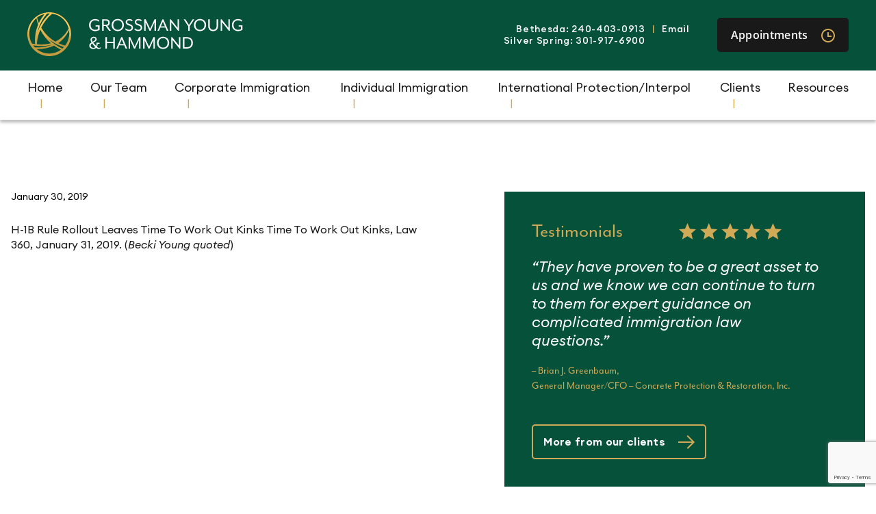

--- FILE ---
content_type: text/html; charset=UTF-8
request_url: https://www.grossmanyoung.com/press/mc-h-1b-rule-rollout-leaves-time-to-work-out-kinks/
body_size: 34248
content:
<!DOCTYPE html>
<html lang="en-US" class="no-js theme-html">
	<head> <script type="text/javascript">
/* <![CDATA[ */
var gform;gform||(document.addEventListener("gform_main_scripts_loaded",function(){gform.scriptsLoaded=!0}),document.addEventListener("gform/theme/scripts_loaded",function(){gform.themeScriptsLoaded=!0}),window.addEventListener("DOMContentLoaded",function(){gform.domLoaded=!0}),gform={domLoaded:!1,scriptsLoaded:!1,themeScriptsLoaded:!1,isFormEditor:()=>"function"==typeof InitializeEditor,callIfLoaded:function(o){return!(!gform.domLoaded||!gform.scriptsLoaded||!gform.themeScriptsLoaded&&!gform.isFormEditor()||(gform.isFormEditor()&&console.warn("The use of gform.initializeOnLoaded() is deprecated in the form editor context and will be removed in Gravity Forms 3.1."),o(),0))},initializeOnLoaded:function(o){gform.callIfLoaded(o)||(document.addEventListener("gform_main_scripts_loaded",()=>{gform.scriptsLoaded=!0,gform.callIfLoaded(o)}),document.addEventListener("gform/theme/scripts_loaded",()=>{gform.themeScriptsLoaded=!0,gform.callIfLoaded(o)}),window.addEventListener("DOMContentLoaded",()=>{gform.domLoaded=!0,gform.callIfLoaded(o)}))},hooks:{action:{},filter:{}},addAction:function(o,r,e,t){gform.addHook("action",o,r,e,t)},addFilter:function(o,r,e,t){gform.addHook("filter",o,r,e,t)},doAction:function(o){gform.doHook("action",o,arguments)},applyFilters:function(o){return gform.doHook("filter",o,arguments)},removeAction:function(o,r){gform.removeHook("action",o,r)},removeFilter:function(o,r,e){gform.removeHook("filter",o,r,e)},addHook:function(o,r,e,t,n){null==gform.hooks[o][r]&&(gform.hooks[o][r]=[]);var d=gform.hooks[o][r];null==n&&(n=r+"_"+d.length),gform.hooks[o][r].push({tag:n,callable:e,priority:t=null==t?10:t})},doHook:function(r,o,e){var t;if(e=Array.prototype.slice.call(e,1),null!=gform.hooks[r][o]&&((o=gform.hooks[r][o]).sort(function(o,r){return o.priority-r.priority}),o.forEach(function(o){"function"!=typeof(t=o.callable)&&(t=window[t]),"action"==r?t.apply(null,e):e[0]=t.apply(null,e)})),"filter"==r)return e[0]},removeHook:function(o,r,t,n){var e;null!=gform.hooks[o][r]&&(e=(e=gform.hooks[o][r]).filter(function(o,r,e){return!!(null!=n&&n!=o.tag||null!=t&&t!=o.priority)}),gform.hooks[o][r]=e)}});
/* ]]> */
</script>
<meta charset="UTF-8"><script>if(navigator.userAgent.match(/MSIE|Internet Explorer/i)||navigator.userAgent.match(/Trident\/7\..*?rv:11/i)){var href=document.location.href;if(!href.match(/[?&]nowprocket/)){if(href.indexOf("?")==-1){if(href.indexOf("#")==-1){document.location.href=href+"?nowprocket=1"}else{document.location.href=href.replace("#","?nowprocket=1#")}}else{if(href.indexOf("#")==-1){document.location.href=href+"&nowprocket=1"}else{document.location.href=href.replace("#","&nowprocket=1#")}}}}</script><script>(()=>{class RocketLazyLoadScripts{constructor(){this.v="2.0.4",this.userEvents=["keydown","keyup","mousedown","mouseup","mousemove","mouseover","mouseout","touchmove","touchstart","touchend","touchcancel","wheel","click","dblclick","input"],this.attributeEvents=["onblur","onclick","oncontextmenu","ondblclick","onfocus","onmousedown","onmouseenter","onmouseleave","onmousemove","onmouseout","onmouseover","onmouseup","onmousewheel","onscroll","onsubmit"]}async t(){this.i(),this.o(),/iP(ad|hone)/.test(navigator.userAgent)&&this.h(),this.u(),this.l(this),this.m(),this.k(this),this.p(this),this._(),await Promise.all([this.R(),this.L()]),this.lastBreath=Date.now(),this.S(this),this.P(),this.D(),this.O(),this.M(),await this.C(this.delayedScripts.normal),await this.C(this.delayedScripts.defer),await this.C(this.delayedScripts.async),await this.T(),await this.F(),await this.j(),await this.A(),window.dispatchEvent(new Event("rocket-allScriptsLoaded")),this.everythingLoaded=!0,this.lastTouchEnd&&await new Promise(t=>setTimeout(t,500-Date.now()+this.lastTouchEnd)),this.I(),this.H(),this.U(),this.W()}i(){this.CSPIssue=sessionStorage.getItem("rocketCSPIssue"),document.addEventListener("securitypolicyviolation",t=>{this.CSPIssue||"script-src-elem"!==t.violatedDirective||"data"!==t.blockedURI||(this.CSPIssue=!0,sessionStorage.setItem("rocketCSPIssue",!0))},{isRocket:!0})}o(){window.addEventListener("pageshow",t=>{this.persisted=t.persisted,this.realWindowLoadedFired=!0},{isRocket:!0}),window.addEventListener("pagehide",()=>{this.onFirstUserAction=null},{isRocket:!0})}h(){let t;function e(e){t=e}window.addEventListener("touchstart",e,{isRocket:!0}),window.addEventListener("touchend",function i(o){o.changedTouches[0]&&t.changedTouches[0]&&Math.abs(o.changedTouches[0].pageX-t.changedTouches[0].pageX)<10&&Math.abs(o.changedTouches[0].pageY-t.changedTouches[0].pageY)<10&&o.timeStamp-t.timeStamp<200&&(window.removeEventListener("touchstart",e,{isRocket:!0}),window.removeEventListener("touchend",i,{isRocket:!0}),"INPUT"===o.target.tagName&&"text"===o.target.type||(o.target.dispatchEvent(new TouchEvent("touchend",{target:o.target,bubbles:!0})),o.target.dispatchEvent(new MouseEvent("mouseover",{target:o.target,bubbles:!0})),o.target.dispatchEvent(new PointerEvent("click",{target:o.target,bubbles:!0,cancelable:!0,detail:1,clientX:o.changedTouches[0].clientX,clientY:o.changedTouches[0].clientY})),event.preventDefault()))},{isRocket:!0})}q(t){this.userActionTriggered||("mousemove"!==t.type||this.firstMousemoveIgnored?"keyup"===t.type||"mouseover"===t.type||"mouseout"===t.type||(this.userActionTriggered=!0,this.onFirstUserAction&&this.onFirstUserAction()):this.firstMousemoveIgnored=!0),"click"===t.type&&t.preventDefault(),t.stopPropagation(),t.stopImmediatePropagation(),"touchstart"===this.lastEvent&&"touchend"===t.type&&(this.lastTouchEnd=Date.now()),"click"===t.type&&(this.lastTouchEnd=0),this.lastEvent=t.type,t.composedPath&&t.composedPath()[0].getRootNode()instanceof ShadowRoot&&(t.rocketTarget=t.composedPath()[0]),this.savedUserEvents.push(t)}u(){this.savedUserEvents=[],this.userEventHandler=this.q.bind(this),this.userEvents.forEach(t=>window.addEventListener(t,this.userEventHandler,{passive:!1,isRocket:!0})),document.addEventListener("visibilitychange",this.userEventHandler,{isRocket:!0})}U(){this.userEvents.forEach(t=>window.removeEventListener(t,this.userEventHandler,{passive:!1,isRocket:!0})),document.removeEventListener("visibilitychange",this.userEventHandler,{isRocket:!0}),this.savedUserEvents.forEach(t=>{(t.rocketTarget||t.target).dispatchEvent(new window[t.constructor.name](t.type,t))})}m(){const t="return false",e=Array.from(this.attributeEvents,t=>"data-rocket-"+t),i="["+this.attributeEvents.join("],[")+"]",o="[data-rocket-"+this.attributeEvents.join("],[data-rocket-")+"]",s=(e,i,o)=>{o&&o!==t&&(e.setAttribute("data-rocket-"+i,o),e["rocket"+i]=new Function("event",o),e.setAttribute(i,t))};new MutationObserver(t=>{for(const n of t)"attributes"===n.type&&(n.attributeName.startsWith("data-rocket-")||this.everythingLoaded?n.attributeName.startsWith("data-rocket-")&&this.everythingLoaded&&this.N(n.target,n.attributeName.substring(12)):s(n.target,n.attributeName,n.target.getAttribute(n.attributeName))),"childList"===n.type&&n.addedNodes.forEach(t=>{if(t.nodeType===Node.ELEMENT_NODE)if(this.everythingLoaded)for(const i of[t,...t.querySelectorAll(o)])for(const t of i.getAttributeNames())e.includes(t)&&this.N(i,t.substring(12));else for(const e of[t,...t.querySelectorAll(i)])for(const t of e.getAttributeNames())this.attributeEvents.includes(t)&&s(e,t,e.getAttribute(t))})}).observe(document,{subtree:!0,childList:!0,attributeFilter:[...this.attributeEvents,...e]})}I(){this.attributeEvents.forEach(t=>{document.querySelectorAll("[data-rocket-"+t+"]").forEach(e=>{this.N(e,t)})})}N(t,e){const i=t.getAttribute("data-rocket-"+e);i&&(t.setAttribute(e,i),t.removeAttribute("data-rocket-"+e))}k(t){Object.defineProperty(HTMLElement.prototype,"onclick",{get(){return this.rocketonclick||null},set(e){this.rocketonclick=e,this.setAttribute(t.everythingLoaded?"onclick":"data-rocket-onclick","this.rocketonclick(event)")}})}S(t){function e(e,i){let o=e[i];e[i]=null,Object.defineProperty(e,i,{get:()=>o,set(s){t.everythingLoaded?o=s:e["rocket"+i]=o=s}})}e(document,"onreadystatechange"),e(window,"onload"),e(window,"onpageshow");try{Object.defineProperty(document,"readyState",{get:()=>t.rocketReadyState,set(e){t.rocketReadyState=e},configurable:!0}),document.readyState="loading"}catch(t){console.log("WPRocket DJE readyState conflict, bypassing")}}l(t){this.originalAddEventListener=EventTarget.prototype.addEventListener,this.originalRemoveEventListener=EventTarget.prototype.removeEventListener,this.savedEventListeners=[],EventTarget.prototype.addEventListener=function(e,i,o){o&&o.isRocket||!t.B(e,this)&&!t.userEvents.includes(e)||t.B(e,this)&&!t.userActionTriggered||e.startsWith("rocket-")||t.everythingLoaded?t.originalAddEventListener.call(this,e,i,o):(t.savedEventListeners.push({target:this,remove:!1,type:e,func:i,options:o}),"mouseenter"!==e&&"mouseleave"!==e||t.originalAddEventListener.call(this,e,t.savedUserEvents.push,o))},EventTarget.prototype.removeEventListener=function(e,i,o){o&&o.isRocket||!t.B(e,this)&&!t.userEvents.includes(e)||t.B(e,this)&&!t.userActionTriggered||e.startsWith("rocket-")||t.everythingLoaded?t.originalRemoveEventListener.call(this,e,i,o):t.savedEventListeners.push({target:this,remove:!0,type:e,func:i,options:o})}}J(t,e){this.savedEventListeners=this.savedEventListeners.filter(i=>{let o=i.type,s=i.target||window;return e!==o||t!==s||(this.B(o,s)&&(i.type="rocket-"+o),this.$(i),!1)})}H(){EventTarget.prototype.addEventListener=this.originalAddEventListener,EventTarget.prototype.removeEventListener=this.originalRemoveEventListener,this.savedEventListeners.forEach(t=>this.$(t))}$(t){t.remove?this.originalRemoveEventListener.call(t.target,t.type,t.func,t.options):this.originalAddEventListener.call(t.target,t.type,t.func,t.options)}p(t){let e;function i(e){return t.everythingLoaded?e:e.split(" ").map(t=>"load"===t||t.startsWith("load.")?"rocket-jquery-load":t).join(" ")}function o(o){function s(e){const s=o.fn[e];o.fn[e]=o.fn.init.prototype[e]=function(){return this[0]===window&&t.userActionTriggered&&("string"==typeof arguments[0]||arguments[0]instanceof String?arguments[0]=i(arguments[0]):"object"==typeof arguments[0]&&Object.keys(arguments[0]).forEach(t=>{const e=arguments[0][t];delete arguments[0][t],arguments[0][i(t)]=e})),s.apply(this,arguments),this}}if(o&&o.fn&&!t.allJQueries.includes(o)){const e={DOMContentLoaded:[],"rocket-DOMContentLoaded":[]};for(const t in e)document.addEventListener(t,()=>{e[t].forEach(t=>t())},{isRocket:!0});o.fn.ready=o.fn.init.prototype.ready=function(i){function s(){parseInt(o.fn.jquery)>2?setTimeout(()=>i.bind(document)(o)):i.bind(document)(o)}return"function"==typeof i&&(t.realDomReadyFired?!t.userActionTriggered||t.fauxDomReadyFired?s():e["rocket-DOMContentLoaded"].push(s):e.DOMContentLoaded.push(s)),o([])},s("on"),s("one"),s("off"),t.allJQueries.push(o)}e=o}t.allJQueries=[],o(window.jQuery),Object.defineProperty(window,"jQuery",{get:()=>e,set(t){o(t)}})}P(){const t=new Map;document.write=document.writeln=function(e){const i=document.currentScript,o=document.createRange(),s=i.parentElement;let n=t.get(i);void 0===n&&(n=i.nextSibling,t.set(i,n));const c=document.createDocumentFragment();o.setStart(c,0),c.appendChild(o.createContextualFragment(e)),s.insertBefore(c,n)}}async R(){return new Promise(t=>{this.userActionTriggered?t():this.onFirstUserAction=t})}async L(){return new Promise(t=>{document.addEventListener("DOMContentLoaded",()=>{this.realDomReadyFired=!0,t()},{isRocket:!0})})}async j(){return this.realWindowLoadedFired?Promise.resolve():new Promise(t=>{window.addEventListener("load",t,{isRocket:!0})})}M(){this.pendingScripts=[];this.scriptsMutationObserver=new MutationObserver(t=>{for(const e of t)e.addedNodes.forEach(t=>{"SCRIPT"!==t.tagName||t.noModule||t.isWPRocket||this.pendingScripts.push({script:t,promise:new Promise(e=>{const i=()=>{const i=this.pendingScripts.findIndex(e=>e.script===t);i>=0&&this.pendingScripts.splice(i,1),e()};t.addEventListener("load",i,{isRocket:!0}),t.addEventListener("error",i,{isRocket:!0}),setTimeout(i,1e3)})})})}),this.scriptsMutationObserver.observe(document,{childList:!0,subtree:!0})}async F(){await this.X(),this.pendingScripts.length?(await this.pendingScripts[0].promise,await this.F()):this.scriptsMutationObserver.disconnect()}D(){this.delayedScripts={normal:[],async:[],defer:[]},document.querySelectorAll("script[type$=rocketlazyloadscript]").forEach(t=>{t.hasAttribute("data-rocket-src")?t.hasAttribute("async")&&!1!==t.async?this.delayedScripts.async.push(t):t.hasAttribute("defer")&&!1!==t.defer||"module"===t.getAttribute("data-rocket-type")?this.delayedScripts.defer.push(t):this.delayedScripts.normal.push(t):this.delayedScripts.normal.push(t)})}async _(){await this.L();let t=[];document.querySelectorAll("script[type$=rocketlazyloadscript][data-rocket-src]").forEach(e=>{let i=e.getAttribute("data-rocket-src");if(i&&!i.startsWith("data:")){i.startsWith("//")&&(i=location.protocol+i);try{const o=new URL(i).origin;o!==location.origin&&t.push({src:o,crossOrigin:e.crossOrigin||"module"===e.getAttribute("data-rocket-type")})}catch(t){}}}),t=[...new Map(t.map(t=>[JSON.stringify(t),t])).values()],this.Y(t,"preconnect")}async G(t){if(await this.K(),!0!==t.noModule||!("noModule"in HTMLScriptElement.prototype))return new Promise(e=>{let i;function o(){(i||t).setAttribute("data-rocket-status","executed"),e()}try{if(navigator.userAgent.includes("Firefox/")||""===navigator.vendor||this.CSPIssue)i=document.createElement("script"),[...t.attributes].forEach(t=>{let e=t.nodeName;"type"!==e&&("data-rocket-type"===e&&(e="type"),"data-rocket-src"===e&&(e="src"),i.setAttribute(e,t.nodeValue))}),t.text&&(i.text=t.text),t.nonce&&(i.nonce=t.nonce),i.hasAttribute("src")?(i.addEventListener("load",o,{isRocket:!0}),i.addEventListener("error",()=>{i.setAttribute("data-rocket-status","failed-network"),e()},{isRocket:!0}),setTimeout(()=>{i.isConnected||e()},1)):(i.text=t.text,o()),i.isWPRocket=!0,t.parentNode.replaceChild(i,t);else{const i=t.getAttribute("data-rocket-type"),s=t.getAttribute("data-rocket-src");i?(t.type=i,t.removeAttribute("data-rocket-type")):t.removeAttribute("type"),t.addEventListener("load",o,{isRocket:!0}),t.addEventListener("error",i=>{this.CSPIssue&&i.target.src.startsWith("data:")?(console.log("WPRocket: CSP fallback activated"),t.removeAttribute("src"),this.G(t).then(e)):(t.setAttribute("data-rocket-status","failed-network"),e())},{isRocket:!0}),s?(t.fetchPriority="high",t.removeAttribute("data-rocket-src"),t.src=s):t.src="data:text/javascript;base64,"+window.btoa(unescape(encodeURIComponent(t.text)))}}catch(i){t.setAttribute("data-rocket-status","failed-transform"),e()}});t.setAttribute("data-rocket-status","skipped")}async C(t){const e=t.shift();return e?(e.isConnected&&await this.G(e),this.C(t)):Promise.resolve()}O(){this.Y([...this.delayedScripts.normal,...this.delayedScripts.defer,...this.delayedScripts.async],"preload")}Y(t,e){this.trash=this.trash||[];let i=!0;var o=document.createDocumentFragment();t.forEach(t=>{const s=t.getAttribute&&t.getAttribute("data-rocket-src")||t.src;if(s&&!s.startsWith("data:")){const n=document.createElement("link");n.href=s,n.rel=e,"preconnect"!==e&&(n.as="script",n.fetchPriority=i?"high":"low"),t.getAttribute&&"module"===t.getAttribute("data-rocket-type")&&(n.crossOrigin=!0),t.crossOrigin&&(n.crossOrigin=t.crossOrigin),t.integrity&&(n.integrity=t.integrity),t.nonce&&(n.nonce=t.nonce),o.appendChild(n),this.trash.push(n),i=!1}}),document.head.appendChild(o)}W(){this.trash.forEach(t=>t.remove())}async T(){try{document.readyState="interactive"}catch(t){}this.fauxDomReadyFired=!0;try{await this.K(),this.J(document,"readystatechange"),document.dispatchEvent(new Event("rocket-readystatechange")),await this.K(),document.rocketonreadystatechange&&document.rocketonreadystatechange(),await this.K(),this.J(document,"DOMContentLoaded"),document.dispatchEvent(new Event("rocket-DOMContentLoaded")),await this.K(),this.J(window,"DOMContentLoaded"),window.dispatchEvent(new Event("rocket-DOMContentLoaded"))}catch(t){console.error(t)}}async A(){try{document.readyState="complete"}catch(t){}try{await this.K(),this.J(document,"readystatechange"),document.dispatchEvent(new Event("rocket-readystatechange")),await this.K(),document.rocketonreadystatechange&&document.rocketonreadystatechange(),await this.K(),this.J(window,"load"),window.dispatchEvent(new Event("rocket-load")),await this.K(),window.rocketonload&&window.rocketonload(),await this.K(),this.allJQueries.forEach(t=>t(window).trigger("rocket-jquery-load")),await this.K(),this.J(window,"pageshow");const t=new Event("rocket-pageshow");t.persisted=this.persisted,window.dispatchEvent(t),await this.K(),window.rocketonpageshow&&window.rocketonpageshow({persisted:this.persisted})}catch(t){console.error(t)}}async K(){Date.now()-this.lastBreath>45&&(await this.X(),this.lastBreath=Date.now())}async X(){return document.hidden?new Promise(t=>setTimeout(t)):new Promise(t=>requestAnimationFrame(t))}B(t,e){return e===document&&"readystatechange"===t||(e===document&&"DOMContentLoaded"===t||(e===window&&"DOMContentLoaded"===t||(e===window&&"load"===t||e===window&&"pageshow"===t)))}static run(){(new RocketLazyLoadScripts).t()}}RocketLazyLoadScripts.run()})();</script>
		
		<meta name="viewport" content="width=device-width, initial-scale=1.0">
		<link rel="profile" href="http://gmpg.org/xfn/11">
		<link rel="pingback" href="https://www.grossmanyoung.com/xmlrpc.php">
		<meta name='robots' content='index, follow, max-image-preview:large, max-snippet:-1, max-video-preview:-1' />

	<!-- This site is optimized with the Yoast SEO plugin v26.7 - https://yoast.com/wordpress/plugins/seo/ -->
	<title>(MC) H-1B Rule Rollout Leaves Time To Work Out Kinks - Grossman Young &amp; Hammond</title>
<link data-rocket-prefetch href="https://www.gstatic.com" rel="dns-prefetch">
<link data-rocket-prefetch href="https://fonts.cdnfonts.com" rel="dns-prefetch">
<link data-rocket-prefetch href="https://use.typekit.net" rel="dns-prefetch">
<link data-rocket-prefetch href="https://use.fontawesome.com" rel="dns-prefetch">
<link data-rocket-prefetch href="https://www.googletagmanager.com" rel="dns-prefetch">
<link data-rocket-prefetch href="https://www.google.com" rel="dns-prefetch">
<style id="wpr-usedcss">img:is([sizes=auto i],[sizes^="auto," i]){contain-intrinsic-size:3000px 1500px}img.emoji{display:inline!important;border:none!important;box-shadow:none!important;height:1em!important;width:1em!important;margin:0 .07em!important;vertical-align:-.1em!important;background:0 0!important;padding:0!important}:where(.wp-block-button__link){border-radius:9999px;box-shadow:none;padding:calc(.667em + 2px) calc(1.333em + 2px);text-decoration:none}:root :where(.wp-block-button .wp-block-button__link.is-style-outline),:root :where(.wp-block-button.is-style-outline>.wp-block-button__link){border:2px solid;padding:.667em 1.333em}:root :where(.wp-block-button .wp-block-button__link.is-style-outline:not(.has-text-color)),:root :where(.wp-block-button.is-style-outline>.wp-block-button__link:not(.has-text-color)){color:currentColor}:root :where(.wp-block-button .wp-block-button__link.is-style-outline:not(.has-background)),:root :where(.wp-block-button.is-style-outline>.wp-block-button__link:not(.has-background)){background-color:initial;background-image:none}:where(.wp-block-calendar table:not(.has-background) th){background:#ddd}:where(.wp-block-post-comments input[type=submit]){border:none}:where(.wp-block-cover-image:not(.has-text-color)),:where(.wp-block-cover:not(.has-text-color)){color:#fff}:where(.wp-block-cover-image.is-light:not(.has-text-color)),:where(.wp-block-cover.is-light:not(.has-text-color)){color:#000}:root :where(.wp-block-cover h1:not(.has-text-color)),:root :where(.wp-block-cover h2:not(.has-text-color)),:root :where(.wp-block-cover h3:not(.has-text-color)),:root :where(.wp-block-cover h4:not(.has-text-color)),:root :where(.wp-block-cover h5:not(.has-text-color)),:root :where(.wp-block-cover h6:not(.has-text-color)),:root :where(.wp-block-cover p:not(.has-text-color)){color:inherit}:where(.wp-block-file){margin-bottom:1.5em}:where(.wp-block-file__button){border-radius:2em;display:inline-block;padding:.5em 1em}:where(.wp-block-file__button):where(a):active,:where(.wp-block-file__button):where(a):focus,:where(.wp-block-file__button):where(a):hover,:where(.wp-block-file__button):where(a):visited{box-shadow:none;color:#fff;opacity:.85;text-decoration:none}:where(.wp-block-form-input__input){font-size:1em;margin-bottom:.5em;padding:0 .5em}:where(.wp-block-form-input__input)[type=date],:where(.wp-block-form-input__input)[type=datetime-local],:where(.wp-block-form-input__input)[type=datetime],:where(.wp-block-form-input__input)[type=email],:where(.wp-block-form-input__input)[type=month],:where(.wp-block-form-input__input)[type=number],:where(.wp-block-form-input__input)[type=password],:where(.wp-block-form-input__input)[type=search],:where(.wp-block-form-input__input)[type=tel],:where(.wp-block-form-input__input)[type=text],:where(.wp-block-form-input__input)[type=time],:where(.wp-block-form-input__input)[type=url],:where(.wp-block-form-input__input)[type=week]{border-style:solid;border-width:1px;line-height:2;min-height:2em}:where(.wp-block-group.wp-block-group-is-layout-constrained){position:relative}:root :where(.wp-block-image.is-style-rounded img,.wp-block-image .is-style-rounded img){border-radius:9999px}:where(.wp-block-latest-comments:not([style*=line-height] .wp-block-latest-comments__comment)){line-height:1.1}:where(.wp-block-latest-comments:not([style*=line-height] .wp-block-latest-comments__comment-excerpt p)){line-height:1.8}:root :where(.wp-block-latest-posts.is-grid){padding:0}:root :where(.wp-block-latest-posts.wp-block-latest-posts__list){padding-left:0}ul{box-sizing:border-box}:root :where(.wp-block-list.has-background){padding:1.25em 2.375em}:where(.wp-block-navigation.has-background .wp-block-navigation-item a:not(.wp-element-button)),:where(.wp-block-navigation.has-background .wp-block-navigation-submenu a:not(.wp-element-button)){padding:.5em 1em}:where(.wp-block-navigation .wp-block-navigation__submenu-container .wp-block-navigation-item a:not(.wp-element-button)),:where(.wp-block-navigation .wp-block-navigation__submenu-container .wp-block-navigation-submenu a:not(.wp-element-button)),:where(.wp-block-navigation .wp-block-navigation__submenu-container .wp-block-navigation-submenu button.wp-block-navigation-item__content),:where(.wp-block-navigation .wp-block-navigation__submenu-container .wp-block-pages-list__item button.wp-block-navigation-item__content){padding:.5em 1em}:where(.wp-block-post-comments-form input:not([type=submit])),:where(.wp-block-post-comments-form textarea){border:1px solid #949494;font-family:inherit;font-size:1em}:where(.wp-block-post-comments-form input:where(:not([type=submit]):not([type=checkbox]))),:where(.wp-block-post-comments-form textarea){padding:calc(.667em + 2px)}:where(.wp-block-post-excerpt){box-sizing:border-box;margin-bottom:var(--wp--style--block-gap);margin-top:var(--wp--style--block-gap)}:where(.wp-block-preformatted.has-background){padding:1.25em 2.375em}:where(.wp-block-search__button){border:1px solid #ccc;padding:6px 10px}:where(.wp-block-search__input){appearance:none;border:1px solid #949494;flex-grow:1;font-family:inherit;font-size:inherit;font-style:inherit;font-weight:inherit;letter-spacing:inherit;line-height:inherit;margin-left:0;margin-right:0;min-width:3rem;padding:8px;text-decoration:unset!important;text-transform:inherit}:where(.wp-block-search__button-inside .wp-block-search__inside-wrapper){background-color:#fff;border:1px solid #949494;box-sizing:border-box;padding:4px}:where(.wp-block-search__button-inside .wp-block-search__inside-wrapper) .wp-block-search__input{border:none;border-radius:0;padding:0 4px}:where(.wp-block-search__button-inside .wp-block-search__inside-wrapper) .wp-block-search__input:focus{outline:0}:where(.wp-block-search__button-inside .wp-block-search__inside-wrapper) :where(.wp-block-search__button){padding:4px 8px}:root :where(.wp-block-separator.is-style-dots){height:auto;line-height:1;text-align:center}:root :where(.wp-block-separator.is-style-dots):before{color:currentColor;content:"···";font-family:serif;font-size:1.5em;letter-spacing:2em;padding-left:2em}:root :where(.wp-block-site-logo.is-style-rounded){border-radius:9999px}:where(.wp-block-social-links:not(.is-style-logos-only)) .wp-social-link{background-color:#f0f0f0;color:#444}:where(.wp-block-social-links:not(.is-style-logos-only)) .wp-social-link-amazon{background-color:#f90;color:#fff}:where(.wp-block-social-links:not(.is-style-logos-only)) .wp-social-link-bandcamp{background-color:#1ea0c3;color:#fff}:where(.wp-block-social-links:not(.is-style-logos-only)) .wp-social-link-behance{background-color:#0757fe;color:#fff}:where(.wp-block-social-links:not(.is-style-logos-only)) .wp-social-link-bluesky{background-color:#0a7aff;color:#fff}:where(.wp-block-social-links:not(.is-style-logos-only)) .wp-social-link-codepen{background-color:#1e1f26;color:#fff}:where(.wp-block-social-links:not(.is-style-logos-only)) .wp-social-link-deviantart{background-color:#02e49b;color:#fff}:where(.wp-block-social-links:not(.is-style-logos-only)) .wp-social-link-discord{background-color:#5865f2;color:#fff}:where(.wp-block-social-links:not(.is-style-logos-only)) .wp-social-link-dribbble{background-color:#e94c89;color:#fff}:where(.wp-block-social-links:not(.is-style-logos-only)) .wp-social-link-dropbox{background-color:#4280ff;color:#fff}:where(.wp-block-social-links:not(.is-style-logos-only)) .wp-social-link-etsy{background-color:#f45800;color:#fff}:where(.wp-block-social-links:not(.is-style-logos-only)) .wp-social-link-facebook{background-color:#0866ff;color:#fff}:where(.wp-block-social-links:not(.is-style-logos-only)) .wp-social-link-fivehundredpx{background-color:#000;color:#fff}:where(.wp-block-social-links:not(.is-style-logos-only)) .wp-social-link-flickr{background-color:#0461dd;color:#fff}:where(.wp-block-social-links:not(.is-style-logos-only)) .wp-social-link-foursquare{background-color:#e65678;color:#fff}:where(.wp-block-social-links:not(.is-style-logos-only)) .wp-social-link-github{background-color:#24292d;color:#fff}:where(.wp-block-social-links:not(.is-style-logos-only)) .wp-social-link-goodreads{background-color:#eceadd;color:#382110}:where(.wp-block-social-links:not(.is-style-logos-only)) .wp-social-link-google{background-color:#ea4434;color:#fff}:where(.wp-block-social-links:not(.is-style-logos-only)) .wp-social-link-gravatar{background-color:#1d4fc4;color:#fff}:where(.wp-block-social-links:not(.is-style-logos-only)) .wp-social-link-instagram{background-color:#f00075;color:#fff}:where(.wp-block-social-links:not(.is-style-logos-only)) .wp-social-link-lastfm{background-color:#e21b24;color:#fff}:where(.wp-block-social-links:not(.is-style-logos-only)) .wp-social-link-linkedin{background-color:#0d66c2;color:#fff}:where(.wp-block-social-links:not(.is-style-logos-only)) .wp-social-link-mastodon{background-color:#3288d4;color:#fff}:where(.wp-block-social-links:not(.is-style-logos-only)) .wp-social-link-medium{background-color:#000;color:#fff}:where(.wp-block-social-links:not(.is-style-logos-only)) .wp-social-link-meetup{background-color:#f6405f;color:#fff}:where(.wp-block-social-links:not(.is-style-logos-only)) .wp-social-link-patreon{background-color:#000;color:#fff}:where(.wp-block-social-links:not(.is-style-logos-only)) .wp-social-link-pinterest{background-color:#e60122;color:#fff}:where(.wp-block-social-links:not(.is-style-logos-only)) .wp-social-link-pocket{background-color:#ef4155;color:#fff}:where(.wp-block-social-links:not(.is-style-logos-only)) .wp-social-link-reddit{background-color:#ff4500;color:#fff}:where(.wp-block-social-links:not(.is-style-logos-only)) .wp-social-link-skype{background-color:#0478d7;color:#fff}:where(.wp-block-social-links:not(.is-style-logos-only)) .wp-social-link-snapchat{background-color:#fefc00;color:#fff;stroke:#000}:where(.wp-block-social-links:not(.is-style-logos-only)) .wp-social-link-soundcloud{background-color:#ff5600;color:#fff}:where(.wp-block-social-links:not(.is-style-logos-only)) .wp-social-link-spotify{background-color:#1bd760;color:#fff}:where(.wp-block-social-links:not(.is-style-logos-only)) .wp-social-link-telegram{background-color:#2aabee;color:#fff}:where(.wp-block-social-links:not(.is-style-logos-only)) .wp-social-link-threads{background-color:#000;color:#fff}:where(.wp-block-social-links:not(.is-style-logos-only)) .wp-social-link-tiktok{background-color:#000;color:#fff}:where(.wp-block-social-links:not(.is-style-logos-only)) .wp-social-link-tumblr{background-color:#011835;color:#fff}:where(.wp-block-social-links:not(.is-style-logos-only)) .wp-social-link-twitch{background-color:#6440a4;color:#fff}:where(.wp-block-social-links:not(.is-style-logos-only)) .wp-social-link-twitter{background-color:#1da1f2;color:#fff}:where(.wp-block-social-links:not(.is-style-logos-only)) .wp-social-link-vimeo{background-color:#1eb7ea;color:#fff}:where(.wp-block-social-links:not(.is-style-logos-only)) .wp-social-link-vk{background-color:#4680c2;color:#fff}:where(.wp-block-social-links:not(.is-style-logos-only)) .wp-social-link-wordpress{background-color:#3499cd;color:#fff}:where(.wp-block-social-links:not(.is-style-logos-only)) .wp-social-link-whatsapp{background-color:#25d366;color:#fff}:where(.wp-block-social-links:not(.is-style-logos-only)) .wp-social-link-x{background-color:#000;color:#fff}:where(.wp-block-social-links:not(.is-style-logos-only)) .wp-social-link-yelp{background-color:#d32422;color:#fff}:where(.wp-block-social-links:not(.is-style-logos-only)) .wp-social-link-youtube{background-color:red;color:#fff}:where(.wp-block-social-links.is-style-logos-only) .wp-social-link{background:0 0}:where(.wp-block-social-links.is-style-logos-only) .wp-social-link svg{height:1.25em;width:1.25em}:where(.wp-block-social-links.is-style-logos-only) .wp-social-link-amazon{color:#f90}:where(.wp-block-social-links.is-style-logos-only) .wp-social-link-bandcamp{color:#1ea0c3}:where(.wp-block-social-links.is-style-logos-only) .wp-social-link-behance{color:#0757fe}:where(.wp-block-social-links.is-style-logos-only) .wp-social-link-bluesky{color:#0a7aff}:where(.wp-block-social-links.is-style-logos-only) .wp-social-link-codepen{color:#1e1f26}:where(.wp-block-social-links.is-style-logos-only) .wp-social-link-deviantart{color:#02e49b}:where(.wp-block-social-links.is-style-logos-only) .wp-social-link-discord{color:#5865f2}:where(.wp-block-social-links.is-style-logos-only) .wp-social-link-dribbble{color:#e94c89}:where(.wp-block-social-links.is-style-logos-only) .wp-social-link-dropbox{color:#4280ff}:where(.wp-block-social-links.is-style-logos-only) .wp-social-link-etsy{color:#f45800}:where(.wp-block-social-links.is-style-logos-only) .wp-social-link-facebook{color:#0866ff}:where(.wp-block-social-links.is-style-logos-only) .wp-social-link-fivehundredpx{color:#000}:where(.wp-block-social-links.is-style-logos-only) .wp-social-link-flickr{color:#0461dd}:where(.wp-block-social-links.is-style-logos-only) .wp-social-link-foursquare{color:#e65678}:where(.wp-block-social-links.is-style-logos-only) .wp-social-link-github{color:#24292d}:where(.wp-block-social-links.is-style-logos-only) .wp-social-link-goodreads{color:#382110}:where(.wp-block-social-links.is-style-logos-only) .wp-social-link-google{color:#ea4434}:where(.wp-block-social-links.is-style-logos-only) .wp-social-link-gravatar{color:#1d4fc4}:where(.wp-block-social-links.is-style-logos-only) .wp-social-link-instagram{color:#f00075}:where(.wp-block-social-links.is-style-logos-only) .wp-social-link-lastfm{color:#e21b24}:where(.wp-block-social-links.is-style-logos-only) .wp-social-link-linkedin{color:#0d66c2}:where(.wp-block-social-links.is-style-logos-only) .wp-social-link-mastodon{color:#3288d4}:where(.wp-block-social-links.is-style-logos-only) .wp-social-link-medium{color:#000}:where(.wp-block-social-links.is-style-logos-only) .wp-social-link-meetup{color:#f6405f}:where(.wp-block-social-links.is-style-logos-only) .wp-social-link-patreon{color:#000}:where(.wp-block-social-links.is-style-logos-only) .wp-social-link-pinterest{color:#e60122}:where(.wp-block-social-links.is-style-logos-only) .wp-social-link-pocket{color:#ef4155}:where(.wp-block-social-links.is-style-logos-only) .wp-social-link-reddit{color:#ff4500}:where(.wp-block-social-links.is-style-logos-only) .wp-social-link-skype{color:#0478d7}:where(.wp-block-social-links.is-style-logos-only) .wp-social-link-snapchat{color:#fff;stroke:#000}:where(.wp-block-social-links.is-style-logos-only) .wp-social-link-soundcloud{color:#ff5600}:where(.wp-block-social-links.is-style-logos-only) .wp-social-link-spotify{color:#1bd760}:where(.wp-block-social-links.is-style-logos-only) .wp-social-link-telegram{color:#2aabee}:where(.wp-block-social-links.is-style-logos-only) .wp-social-link-threads{color:#000}:where(.wp-block-social-links.is-style-logos-only) .wp-social-link-tiktok{color:#000}:where(.wp-block-social-links.is-style-logos-only) .wp-social-link-tumblr{color:#011835}:where(.wp-block-social-links.is-style-logos-only) .wp-social-link-twitch{color:#6440a4}:where(.wp-block-social-links.is-style-logos-only) .wp-social-link-twitter{color:#1da1f2}:where(.wp-block-social-links.is-style-logos-only) .wp-social-link-vimeo{color:#1eb7ea}:where(.wp-block-social-links.is-style-logos-only) .wp-social-link-vk{color:#4680c2}:where(.wp-block-social-links.is-style-logos-only) .wp-social-link-whatsapp{color:#25d366}:where(.wp-block-social-links.is-style-logos-only) .wp-social-link-wordpress{color:#3499cd}:where(.wp-block-social-links.is-style-logos-only) .wp-social-link-x{color:#000}:where(.wp-block-social-links.is-style-logos-only) .wp-social-link-yelp{color:#d32422}:where(.wp-block-social-links.is-style-logos-only) .wp-social-link-youtube{color:red}:root :where(.wp-block-social-links .wp-social-link a){padding:.25em}:root :where(.wp-block-social-links.is-style-logos-only .wp-social-link a){padding:0}:root :where(.wp-block-social-links.is-style-pill-shape .wp-social-link a){padding-left:.6666666667em;padding-right:.6666666667em}:root :where(.wp-block-tag-cloud.is-style-outline){display:flex;flex-wrap:wrap;gap:1ch}:root :where(.wp-block-tag-cloud.is-style-outline a){border:1px solid;font-size:unset!important;margin-right:0;padding:1ch 2ch;text-decoration:none!important}:root :where(.wp-block-table-of-contents){box-sizing:border-box}:where(.wp-block-term-description){box-sizing:border-box;margin-bottom:var(--wp--style--block-gap);margin-top:var(--wp--style--block-gap)}:where(pre.wp-block-verse){font-family:inherit}:root{--wp-block-synced-color:#7a00df;--wp-block-synced-color--rgb:122,0,223;--wp-bound-block-color:var(--wp-block-synced-color);--wp-editor-canvas-background:#ddd;--wp-admin-theme-color:#007cba;--wp-admin-theme-color--rgb:0,124,186;--wp-admin-theme-color-darker-10:#006ba1;--wp-admin-theme-color-darker-10--rgb:0,107,160.5;--wp-admin-theme-color-darker-20:#005a87;--wp-admin-theme-color-darker-20--rgb:0,90,135;--wp-admin-border-width-focus:2px}@media (min-resolution:192dpi){:root{--wp-admin-border-width-focus:1.5px}}:root{--wp--preset--font-size--normal:16px;--wp--preset--font-size--huge:42px}.screen-reader-text{border:0;clip-path:inset(50%);height:1px;margin:-1px;overflow:hidden;padding:0;position:absolute;width:1px;word-wrap:normal!important}.screen-reader-text:focus{background-color:#ddd;clip-path:none;color:#444;display:block;font-size:1em;height:auto;left:5px;line-height:normal;padding:15px 23px 14px;text-decoration:none;top:5px;width:auto;z-index:100000}html :where(.has-border-color){border-style:solid}html :where([style*=border-top-color]){border-top-style:solid}html :where([style*=border-right-color]){border-right-style:solid}html :where([style*=border-bottom-color]){border-bottom-style:solid}html :where([style*=border-left-color]){border-left-style:solid}html :where([style*=border-width]){border-style:solid}html :where([style*=border-top-width]){border-top-style:solid}html :where([style*=border-right-width]){border-right-style:solid}html :where([style*=border-bottom-width]){border-bottom-style:solid}html :where([style*=border-left-width]){border-left-style:solid}html :where(img[class*=wp-image-]){height:auto;max-width:100%}:where(figure){margin:0 0 1em}html :where(.is-position-sticky){--wp-admin--admin-bar--position-offset:var(--wp-admin--admin-bar--height,0px)}@media screen and (max-width:600px){html :where(.is-position-sticky){--wp-admin--admin-bar--position-offset:0px}}.wp-block-post-date{box-sizing:border-box}.wp-block-columns{box-sizing:border-box;display:flex;flex-wrap:wrap!important}@media (min-width:782px){.wp-block-columns{flex-wrap:nowrap!important}}.wp-block-columns{align-items:normal!important}@media (max-width:781px){.wp-block-columns:not(.is-not-stacked-on-mobile)>.wp-block-column{flex-basis:100%!important}}@media (min-width:782px){.wp-block-columns:not(.is-not-stacked-on-mobile)>.wp-block-column{flex-basis:0;flex-grow:1}.wp-block-columns:not(.is-not-stacked-on-mobile)>.wp-block-column[style*=flex-basis]{flex-grow:0}}:where(.wp-block-columns){margin-bottom:1.75em}:where(.wp-block-columns.has-background){padding:1.25em 2.375em}.wp-block-column{flex-grow:1;min-width:0;overflow-wrap:break-word;word-break:break-word}:root{--wp--preset--aspect-ratio--square:1;--wp--preset--aspect-ratio--4-3:4/3;--wp--preset--aspect-ratio--3-4:3/4;--wp--preset--aspect-ratio--3-2:3/2;--wp--preset--aspect-ratio--2-3:2/3;--wp--preset--aspect-ratio--16-9:16/9;--wp--preset--aspect-ratio--9-16:9/16;--wp--preset--color--black:#000000;--wp--preset--color--cyan-bluish-gray:#abb8c3;--wp--preset--color--white:#ffffff;--wp--preset--color--pale-pink:#f78da7;--wp--preset--color--vivid-red:#cf2e2e;--wp--preset--color--luminous-vivid-orange:#ff6900;--wp--preset--color--luminous-vivid-amber:#fcb900;--wp--preset--color--light-green-cyan:#7bdcb5;--wp--preset--color--vivid-green-cyan:#00d084;--wp--preset--color--pale-cyan-blue:#8ed1fc;--wp--preset--color--vivid-cyan-blue:#0693e3;--wp--preset--color--vivid-purple:#9b51e0;--wp--preset--gradient--vivid-cyan-blue-to-vivid-purple:linear-gradient(135deg,rgb(6, 147, 227) 0%,rgb(155, 81, 224) 100%);--wp--preset--gradient--light-green-cyan-to-vivid-green-cyan:linear-gradient(135deg,rgb(122, 220, 180) 0%,rgb(0, 208, 130) 100%);--wp--preset--gradient--luminous-vivid-amber-to-luminous-vivid-orange:linear-gradient(135deg,rgb(252, 185, 0) 0%,rgb(255, 105, 0) 100%);--wp--preset--gradient--luminous-vivid-orange-to-vivid-red:linear-gradient(135deg,rgb(255, 105, 0) 0%,rgb(207, 46, 46) 100%);--wp--preset--gradient--very-light-gray-to-cyan-bluish-gray:linear-gradient(135deg,rgb(238, 238, 238) 0%,rgb(169, 184, 195) 100%);--wp--preset--gradient--cool-to-warm-spectrum:linear-gradient(135deg,rgb(74, 234, 220) 0%,rgb(151, 120, 209) 20%,rgb(207, 42, 186) 40%,rgb(238, 44, 130) 60%,rgb(251, 105, 98) 80%,rgb(254, 248, 76) 100%);--wp--preset--gradient--blush-light-purple:linear-gradient(135deg,rgb(255, 206, 236) 0%,rgb(152, 150, 240) 100%);--wp--preset--gradient--blush-bordeaux:linear-gradient(135deg,rgb(254, 205, 165) 0%,rgb(254, 45, 45) 50%,rgb(107, 0, 62) 100%);--wp--preset--gradient--luminous-dusk:linear-gradient(135deg,rgb(255, 203, 112) 0%,rgb(199, 81, 192) 50%,rgb(65, 88, 208) 100%);--wp--preset--gradient--pale-ocean:linear-gradient(135deg,rgb(255, 245, 203) 0%,rgb(182, 227, 212) 50%,rgb(51, 167, 181) 100%);--wp--preset--gradient--electric-grass:linear-gradient(135deg,rgb(202, 248, 128) 0%,rgb(113, 206, 126) 100%);--wp--preset--gradient--midnight:linear-gradient(135deg,rgb(2, 3, 129) 0%,rgb(40, 116, 252) 100%);--wp--preset--font-size--small:13px;--wp--preset--font-size--medium:20px;--wp--preset--font-size--large:36px;--wp--preset--font-size--x-large:42px;--wp--preset--spacing--20:0.44rem;--wp--preset--spacing--30:0.67rem;--wp--preset--spacing--40:1rem;--wp--preset--spacing--50:1.5rem;--wp--preset--spacing--60:2.25rem;--wp--preset--spacing--70:3.38rem;--wp--preset--spacing--80:5.06rem;--wp--preset--shadow--natural:6px 6px 9px rgba(0, 0, 0, .2);--wp--preset--shadow--deep:12px 12px 50px rgba(0, 0, 0, .4);--wp--preset--shadow--sharp:6px 6px 0px rgba(0, 0, 0, .2);--wp--preset--shadow--outlined:6px 6px 0px -3px rgb(255, 255, 255),6px 6px rgb(0, 0, 0);--wp--preset--shadow--crisp:6px 6px 0px rgb(0, 0, 0)}:where(.is-layout-flex){gap:.5em}:where(.is-layout-grid){gap:.5em}body .is-layout-flex{display:flex}.is-layout-flex{flex-wrap:wrap;align-items:center}.is-layout-flex>:is(*,div){margin:0}:where(.wp-block-post-template.is-layout-flex){gap:1.25em}:where(.wp-block-post-template.is-layout-grid){gap:1.25em}:where(.wp-block-columns.is-layout-flex){gap:2em}:where(.wp-block-columns.is-layout-grid){gap:2em}.wp-container-core-columns-is-layout-9d6595d7{flex-wrap:nowrap}a,address,b,body,canvas,center,code,details,div,dl,dt,em,fieldset,figure,footer,form,h2,h3,h6,header,html,i,iframe,img,ins,label,legend,li,mark,nav,object,p,s,section,small,span,strong,table,tbody,time,tr,tt,ul,var,video{margin:0;padding:0;border:0;font-size:100%;font:inherit;vertical-align:baseline}details,figure,footer,header,nav,section{display:block}body{line-height:1}ul{list-style:none}table{border-collapse:collapse;border-spacing:0}.theme-html{scroll-behavior:smooth}.theme-html,.theme-html body{background:#fff}.theme-html #page-content{position:relative;z-index:1;font-family:"Euclid Circular A",sans-serif,serif;font-size:14px;line-height:14px;width:100%;max-width:100%;margin:auto}.theme-html .va-middle{vertical-align:middle}.theme-html *{box-sizing:border-box}.theme-html .tb-wr{display:table;width:100%}.theme-html .tb-c-wr{display:table-cell}.theme-html a{text-decoration:underline;outline:0}.theme-html ul{list-style-type:disc;list-style-position:inside;text-align:left;padding-left:15px}.theme-html .container-block{max-width:1248px;box-sizing:border-box;margin-right:auto;margin-left:auto;padding:0 24px}.theme-html .container-block.content-container{padding-top:105px;padding-bottom:105px}.theme-html .container-block.content-container h3{color:#055139;font-family:mr-eaves-modern,sans-serif,serif;margin-bottom:10px;font-size:30px;line-height:36px}.theme-html .container-block.content-container li,.theme-html .container-block.content-container p,.theme-html .container-block.content-container ul{font-family:mr-eaves-modern,sans-serif,serif;color:#1a1919;margin-bottom:10px}.theme-html .container-block.content-container a{font-family:mr-eaves-modern,sans-serif,serif}.theme-html .container-block.content-container a{color:#d1aa57}.theme-html .container-block.content-container a:hover{opacity:.7}.theme-html .content-block{max-width:100%;margin-right:auto;margin-left:auto}.theme-html .mobile-only{display:none}.theme-html .grecaptcha-badge{z-index:99}.theme-html #page-header{top:0;left:0;right:0;z-index:90;background-color:transparent}.theme-html #page-header a{text-decoration:none}.theme-html #page-header .uh-content{background:#055139;padding:0}@media (max-width:1278px){.theme-html .container-block{padding:0 15px}.theme-html #page-header .uh-content{padding:20px 0}}.theme-html #page-header .uhc-table{width:100%}.theme-html #page-header .uhc-table .contact-cell{text-align:right;color:#fff}.theme-html #page-header .uhc-table .contact-cell .contact-container{display:flex;flex-wrap:wrap;justify-content:flex-end;align-items:center}.theme-html #page-header .uhc-table .contact-cell .links-container{padding-right:40px}@media (max-width:820px){.theme-html #page-header .uhc-table .contact-cell .links-container{padding-right:20px}}.theme-html #page-header .uhc-table .contact-cell .links-container a{font-family:"Euclid Circular A",sans-serif,serif;font-size:14px;font-weight:500;line-height:17.75px;color:inherit;letter-spacing:.7px}.theme-html #page-header .uhc-table .contact-cell .links-container a:hover{opacity:.7}.theme-html #page-header .uhc-table .contact-cell .links-container a:hover:after{color:#d1aa57;opacity:1}.theme-html #page-header .uhc-table .contact-cell .links-container a:not(:last-child):after{content:"|";margin-right:20px;position:relative;left:10px;color:#d1aa57}.theme-html #page-header .uhc-table .logo-cell{position:relative;z-index:2}.theme-html #page-header .uhc-table .logo-cell a{display:inline-block}.theme-html #page-header .uhc-table .logo-cell a img{display:block;max-width:323px;width:100%;transition:.45s}@media (max-width:1200px){.theme-html #page-header .uhc-table .logo-cell a img{max-width:252px}}.theme-html #page-header #hamburger-menu{display:inline-block;width:24px;position:relative;z-index:905;top:5px;cursor:pointer}.theme-html #page-header #hamburger-menu .hm-bar{position:relative;z-index:1;background:#d1aa57;width:100%;height:2px;margin-bottom:5px;-webkit-transform-origin:4px 0;transform-origin:4px 0;border-radius:0;transition:background .5s cubic-bezier(.77,.2,.05,1),opacity .55s ease,-webkit-transform .5s cubic-bezier(.77,.2,.05,1);transition:transform .5s cubic-bezier(.77,.2,.05,1),background .5s cubic-bezier(.77,.2,.05,1),opacity .55s ease;transition:transform .5s cubic-bezier(.77,.2,.05,1),background .5s cubic-bezier(.77,.2,.05,1),opacity .55s ease,-webkit-transform .5s cubic-bezier(.77,.2,.05,1)}.theme-html #page-header #hamburger-menu .hm-bar:first-child{-webkit-transform-origin:0 0;transform-origin:0 0}.theme-html #page-header #hamburger-menu .hm-bar:last-child{-webkit-transform-origin:0 100%;transform-origin:0 100%}@media (min-width:1200px){.theme-html #page-header #hamburger-menu{display:none!important}}@media (max-width:600px){.theme-html #page-header #hamburger-menu{top:3px;left:1px}}.theme-html #page-header #mobile-menu{display:none;opacity:0;position:fixed;z-index:900;top:0;right:0;bottom:0;left:0}.theme-html #page-header #mobile-menu .floating-footer{left:0;right:0;width:100%;bottom:0;background:#055139;padding:30px 45px}@media (min-height:800px){.theme-html #page-header #mobile-menu .floating-footer{position:absolute}}.theme-html #page-header #mobile-menu .floating-footer>:not(:last-child){margin-bottom:20px}.theme-html #page-header #mobile-menu .floating-footer a{font-family:"Euclid Circular A",sans-serif,serif;font-size:14px;font-weight:400;line-height:17.75px;color:#fff;letter-spacing:.14px}.theme-html #page-header #mobile-menu .floating-footer .socials-cell a:first-child{margin-right:15px}.theme-html #page-header #mobile-menu .floating-footer .menu-cell a:hover{opacity:.7}.theme-html #page-header #mobile-menu .floating-footer .menu-cell a:hover:after{opacity:1}.theme-html #page-header #mobile-menu .floating-footer .menu-cell a:not(:last-child):after{content:"|";margin-right:20px;position:relative;left:10px}.theme-html #page-header #mobile-menu .floating-footer .copyright{font-family:"Euclid Circular A",sans-serif,serif;font-size:14px;font-weight:500;line-height:17.75px;color:#d1aa57;letter-spacing:.7px;margin-bottom:0}.theme-html #page-header #mobile-menu .mm-main-wrap{transition:.45s;position:fixed;z-index:1;top:0;right:0;bottom:0;left:0;background:#f4f1ea}@media (max-height:800px){.theme-html #page-header #mobile-menu .mm-main-wrap{overflow-y:scroll}}.theme-html #page-header #mobile-menu .mobile-nav-wrapper{display:table;width:100%;height:100vh;box-sizing:border-box}.theme-html #page-header #mobile-menu .mobile-nav-wrapper nav{padding:80px 45px}@media (max-height:670px){.theme-html #page-header #mobile-menu .mobile-nav-wrapper nav{padding-top:50px;padding-bottom:50px}}.theme-html #page-header #mobile-menu nav{position:relative;z-index:1;text-align:left;vertical-align:middle;-webkit-user-select:none;-moz-user-select:none;-ms-user-select:none;user-select:none}.theme-html #page-header #mobile-menu nav .has-sub-menu>a,.theme-html #page-header #mobile-menu nav>a{position:relative}.theme-html #page-header #mobile-menu nav .has-sub-menu>a{padding-right:15px;display:inline;vertical-align:middle}.theme-html #page-header #mobile-menu nav .has-sub-menu>a~svg{display:inline;vertical-align:middle}.theme-html #page-header #mobile-menu nav a{display:block;font-family:open-sans,sans-serif,serif;font-size:32px;font-weight:400;line-height:57.6px;color:#055139;letter-spacing:.32px}.theme-html #page-header #mobile-menu nav a span{transition:.45s ease;color:#d1d3d6}.theme-html #page-header #mobile-menu nav a:hover{text-decoration:none}.theme-html #page-header #mobile-menu nav a:hover span{display:inline-block;-webkit-transform:translateX(7px);transform:translateX(7px)}.theme-html #page-header #mobile-menu nav .has-sub-menu ul{display:none;padding-left:1em;list-style-type:none;margin-bottom:0}.theme-html #page-header #mobile-menu nav .has-sub-menu ul li{text-decoration:none;margin-bottom:0}.theme-html #page-header #mobile-menu nav .has-sub-menu ul li a{font-family:open-sans,sans-serif,serif;font-size:22px;font-weight:400;line-height:35px;color:#055139}@media (max-height:420px){.theme-html #page-header #mobile-menu nav{padding-top:1vh}}@media (min-width:1200px){.theme-html #page-header #mobile-menu{display:none!important}}.theme-html #page-header .nav-cell{z-index:1}.theme-html #page-header .nav-cell.mobile-cell{box-shadow:0 4px 4px 0 rgba(0,0,0,.25);padding-top:14px;padding-bottom:14px}.theme-html #page-header .nav-cell.mobile-cell .container-block{display:flex;flex-wrap:wrap;align-items:center;justify-content:space-between}.theme-html #page-header .nav-cell.mobile-cell .container-block nav.main-navigation{cursor:default;position:relative}.theme-html #page-header .nav-cell.mobile-cell .container-block nav.main-navigation .menu-main-menu-container li,.theme-html #page-header .nav-cell.mobile-cell .container-block nav.main-navigation .menu-main-menu-container ul{margin:0;padding:0}.theme-html #page-header .nav-cell.mobile-cell .container-block nav.main-navigation .menu-main-menu-container>ul{padding:0;margin:0;display:flex}.theme-html #page-header .nav-cell.mobile-cell .container-block nav.main-navigation .menu-main-menu-container li{list-style:none;margin:0}.theme-html #page-header .nav-cell.mobile-cell .container-block nav.main-navigation .menu-main-menu-container li:not(:last-child):after{content:"|";margin-right:40px;position:relative;left:20px;color:#d1aa57}.theme-html #page-header .nav-cell.mobile-cell .container-block nav.main-navigation .menu-main-menu-container li a{font-family:"Euclid Circular A",sans-serif,serif;font-size:18px;font-weight:400;line-height:22.82px;color:#1a1919}.theme-html #page-header .nav-cell.mobile-cell .container-block nav.main-navigation .menu-main-menu-container li a:hover{color:#d1aa57}.theme-html #page-header .nav-cell.mobile-cell .container-block nav.main-navigation .menu-main-menu-container .menu-item-has-children{display:inline-block}.theme-html #page-header .nav-cell.mobile-cell .container-block nav.main-navigation .menu-main-menu-container .menu-item-has-children .sub-menu{position:absolute;top:100%;padding-top:13px;padding-left:0;text-align:center;opacity:0;z-index:-1;pointer-events:none;transition:.5s ease;margin:0}.theme-html #page-header .nav-cell.mobile-cell .container-block nav.main-navigation .menu-main-menu-container .menu-item-has-children .sub-menu a{display:block}.theme-html #page-header .nav-cell.mobile-cell .container-block nav.main-navigation .menu-main-menu-container .menu-item-has-children .sub-menu li{list-style-type:none;opacity:0;margin:0}.theme-html #page-header .nav-cell.mobile-cell .container-block nav.main-navigation .menu-main-menu-container .menu-item-has-children .sub-menu li:after{content:none}.theme-html #page-header .nav-cell.mobile-cell .container-block nav.main-navigation .menu-main-menu-container .menu-item-has-children .sub-menu li a{background:#fff;padding:6px 32px;font-family:"Euclid Circular A",sans-serif,serif;font-size:18px;font-weight:400;line-height:22.82px;color:#1a1919;transition:.35s}.theme-html #page-header .nav-cell.mobile-cell .container-block nav.main-navigation .menu-main-menu-container .menu-item-has-children .sub-menu li a:hover{text-decoration:none;color:#d1aa57}.theme-html #page-header .nav-cell.mobile-cell .container-block nav.main-navigation .menu-main-menu-container .menu-item-has-children:hover .sub-menu{opacity:1;z-index:9;pointer-events:all}.theme-html #page-header .nav-cell.mobile-cell .container-block nav.main-navigation .menu-main-menu-container .menu-item-has-children:hover .sub-menu li{opacity:1}.theme-html #page-header .nav-cell.mobile-cell .container-block nav.main-navigation .has-sub-menu{display:inline-block}.theme-html #page-header .nav-cell.mobile-cell .container-block nav.main-navigation .has-sub-menu.nav-active a{color:#d1aa57}.theme-html #page-header .nav-cell.mobile-cell .container-block nav.main-navigation .has-sub-menu .sub-nav{position:absolute;top:100%;padding-top:8px;padding-left:0;text-align:center;opacity:0;z-index:-1;pointer-events:none;transition:.5s ease}.theme-html #page-header .nav-cell.mobile-cell .container-block nav.main-navigation .has-sub-menu .sub-nav a{display:block}.theme-html #page-header .nav-cell.mobile-cell .container-block nav.main-navigation .has-sub-menu .sub-nav li{list-style-type:none;opacity:0;margin-bottom:0}.theme-html #page-header .nav-cell.mobile-cell .container-block nav.main-navigation .has-sub-menu .sub-nav li a{background:#fff;padding:6px 32px;font-family:"Euclid Circular A",sans-serif,serif;font-size:18px;font-weight:400;line-height:22.82px;color:#1a1919;transition:.35s}.theme-html #page-header .nav-cell.mobile-cell .container-block nav.main-navigation .has-sub-menu .sub-nav li a:hover{text-decoration:none;color:#d1aa57}.theme-html #page-header .nav-cell.mobile-cell .container-block nav.main-navigation .has-sub-menu:hover .sub-nav{opacity:1;z-index:9;pointer-events:all}.theme-html #page-header .nav-cell.mobile-cell .container-block nav.main-navigation .has-sub-menu:hover .sub-nav li{opacity:1}.theme-html #page-header .nav-cell.mobile-cell .container-block nav.main-navigation .has-sub-menu.nav-active,.theme-html #page-header .nav-cell.mobile-cell .container-block nav.main-navigation .has-sub-menu.nav-active>a,.theme-html #page-header .nav-cell.mobile-cell .container-block nav.main-navigation .has-sub-menu:focus,.theme-html #page-header .nav-cell.mobile-cell .container-block nav.main-navigation .has-sub-menu:focus>a,.theme-html #page-header .nav-cell.mobile-cell .container-block nav.main-navigation .has-sub-menu:hover,.theme-html #page-header .nav-cell.mobile-cell .container-block nav.main-navigation .has-sub-menu:hover>a,.theme-html #page-header .nav-cell.mobile-cell .container-block nav.main-navigation>a.nav-active,.theme-html #page-header .nav-cell.mobile-cell .container-block nav.main-navigation>a.nav-active>a,.theme-html #page-header .nav-cell.mobile-cell .container-block nav.main-navigation>a:focus,.theme-html #page-header .nav-cell.mobile-cell .container-block nav.main-navigation>a:focus>a,.theme-html #page-header .nav-cell.mobile-cell .container-block nav.main-navigation>a:hover,.theme-html #page-header .nav-cell.mobile-cell .container-block nav.main-navigation>a:hover>a{text-decoration:none}.theme-html #page-header .nav-cell.mobile-cell .container-block nav.main-navigation .has-sub-menu.nav-active:after,.theme-html #page-header .nav-cell.mobile-cell .container-block nav.main-navigation .has-sub-menu.nav-active>a:after,.theme-html #page-header .nav-cell.mobile-cell .container-block nav.main-navigation .has-sub-menu:focus:after,.theme-html #page-header .nav-cell.mobile-cell .container-block nav.main-navigation .has-sub-menu:focus>a:after,.theme-html #page-header .nav-cell.mobile-cell .container-block nav.main-navigation .has-sub-menu:hover:after,.theme-html #page-header .nav-cell.mobile-cell .container-block nav.main-navigation .has-sub-menu:hover>a:after,.theme-html #page-header .nav-cell.mobile-cell .container-block nav.main-navigation>a.nav-active:after,.theme-html #page-header .nav-cell.mobile-cell .container-block nav.main-navigation>a.nav-active>a:after,.theme-html #page-header .nav-cell.mobile-cell .container-block nav.main-navigation>a:focus:after,.theme-html #page-header .nav-cell.mobile-cell .container-block nav.main-navigation>a:focus>a:after,.theme-html #page-header .nav-cell.mobile-cell .container-block nav.main-navigation>a:hover:after,.theme-html #page-header .nav-cell.mobile-cell .container-block nav.main-navigation>a:hover>a:after{width:100%;opacity:1}.theme-html #page-header .nav-cell.mobile-cell .social-links-menu{text-align:right}.theme-html #page-header .nav-cell.mobile-cell .social-links-menu img{vertical-align:middle}.theme-html #page-header .nav-cell.mobile-cell .social-links-menu a{display:inline-block;color:#fff}.theme-html #page-header .nav-cell.mobile-cell .social-links-menu a:not(:last-child){margin-right:15px}.theme-html #page-header .nav-cell.mobile-cell .social-links-menu a:focus,.theme-html #page-header .nav-cell.mobile-cell .social-links-menu a:hover{opacity:.7}.theme-html .page-footer{padding:75px 0 55px;background-color:#055139;color:#fff}@media (max-width:880px){.theme-html .container-block.content-container{padding:60px 25px;display:block}.theme-html .container-block.content-container.resources-container{padding-left:0;padding-right:0;padding-bottom:0}.theme-html .container-block.content-container.resources-container .main-content{padding-left:25px;padding-right:25px;padding-bottom:35px}.theme-html .desktop-only{display:none!important}.theme-html .mobile-only{display:block}.theme-html #page-header .uh-content{padding:10px 0}.theme-html #page-header .uhc-table .contact-cell .links-container a:not(:last-child):after{content:none}.theme-html #page-header .uhc-table .nav-cell{display:table-cell}.theme-html #page-header .nav-cell.mobile-cell .container-block nav.main-navigation .menu-main-menu-container li:not(:last-child):after{content:none}.theme-html .page-footer{padding:60px 0 40px}}.theme-html .page-footer p{font-family:"Euclid Circular A",sans-serif,serif;font-size:14px;font-weight:500;line-height:21px;color:inherit;letter-spacing:.7px}.theme-html .page-footer p span{font-family:poppins,sans-serif,serif}@media (max-width:600px){.theme-html .page-footer .container-block{padding:0 45px}}.theme-html .page-footer .pf-upper{padding-bottom:80px}.theme-html .page-footer .pf-upper .mobile-logo-cell{text-align:center}.theme-html .page-footer .pf-upper .mobile-logo-cell img{padding-bottom:50px}.theme-html .page-footer .pf-upper .address-cell .address-container{display:flex;flex-wrap:wrap}.theme-html .page-footer .pf-upper .address-cell .address-container>div:first-child{padding-right:75px}.theme-html .page-footer .pf-upper .address-cell .address-container a{color:#d1aa57;text-decoration:none}.theme-html .page-footer .pf-upper .address-cell .address-container a:after{content:"";display:block;border:1px solid #d1aa57;position:relative;top:1px}.theme-html .page-footer .pf-upper .address-cell .address-container a:hover{opacity:.7}.theme-html .page-footer .pf-upper .socials-cell{padding-right:35px}.theme-html .page-footer .pf-upper .socials-cell p{margin-bottom:45px}.theme-html .page-footer .pf-upper .socials-cell a{margin-left:15px}@media (max-width:880px){.theme-html .page-footer .pf-upper{padding-bottom:45px}.theme-html .page-footer .pf-upper .tb-wr>div{display:block}.theme-html .page-footer .pf-upper .address-cell{padding-bottom:20px}.theme-html .page-footer .pf-upper .address-cell .address-container{display:block}.theme-html .page-footer .pf-upper .address-cell .address-container>div:first-child{padding-right:0;padding-bottom:10px}.theme-html .page-footer .pf-upper .socials-cell p{margin-bottom:10px}.theme-html .page-footer .pf-upper .socials-cell a{margin-left:0;margin-right:15px}}.theme-html .page-footer .pf-upper .socials-cell a:hover{opacity:.7}.theme-html .page-footer .pf-lower .logo-cell .logo-container{display:flex;flex-wrap:wrap;align-items:center}.theme-html .page-footer .pf-lower .logo-cell .logo-container img{margin-right:30px;max-width:70px;vertical-align:bottom}.theme-html .page-footer .pf-lower .logo-cell .logo-container p{margin-bottom:0}.theme-html .page-footer .pf-lower .menu-cell{text-align:right;padding-right:20px}.theme-html .page-footer .pf-lower .menu-cell a{text-decoration:none;font-family:"Euclid Circular A",sans-serif,serif;font-size:14px;font-weight:400;line-height:17.75px;color:inherit;letter-spacing:.14px}.theme-html .page-footer .pf-lower .menu-cell a:hover{opacity:.7}.theme-html .page-footer .pf-lower .menu-cell a:not(:last-child):after{content:"|";margin-right:20px;position:relative;left:10px}.theme-html h2{font-family:"Euclid Circular A",sans-serif,serif;font-size:48px;font-weight:400;line-height:55px;color:inherit}@media (max-width:600px){.theme-html h2{font-size:40px;margin:0 auto 26px}}.theme-html h3{font-family:"Euclid Circular A",sans-serif,serif;font-size:30px;font-weight:400;line-height:42px;color:inherit}@media (max-width:600px){.theme-html h3{font-size:24px;line-height:33.6px}}.theme-html h6{font-family:"Euclid Circular A",sans-serif,serif;font-size:22px;font-weight:400;line-height:27.9px;color:inherit}.theme-html li,.theme-html p,.theme-html ul{font-family:"Euclid Circular A",sans-serif,serif;font-size:16px;font-weight:400;line-height:22.4px;color:inherit;margin-bottom:20px}.theme-html ul{list-style-position:outside;padding-left:15px}.theme-html li,.theme-html ul{margin:0 0 1em}.theme-html a{font-family:"Euclid Circular A",sans-serif,serif;font-size:inherit;font-weight:inherit;line-height:inherit;color:inherit;transition:.35s;display:inline-block}.theme-html b,.theme-html strong{font-weight:700}.theme-html em{font-style:italic}.theme-html iframe,.theme-html img,.theme-html svg,.theme-html video{max-width:100%}.theme-html .btn-primary{border-radius:5px;display:inline-block;outline:0;-webkit-appearance:none;-moz-appearance:none;appearance:none;text-decoration:none;background:0 0;padding:14.5px 15.5px;font-family:open-sans,sans-serif,serif;font-size:16px;font-weight:600;line-height:21.79px;color:#fff;letter-spacing:.32px}.theme-html .btn-primary img,.theme-html .btn-primary svg{margin-left:15px;vertical-align:bottom}.theme-html .btn-primary.dark{background-color:#1a1919;padding:14.5px 20px}.theme-html .btn-primary.dark:hover{background-color:#232323}.theme-html .btn-primary.gold{color:#1a1919;background:#d1aa57}.theme-html .btn-primary.gold:hover{opacity:.7}.theme-html .btn-primary.gold svg{margin-left:10px}.theme-html .btn-primary.gold svg path{fill:#1a1919}.theme-html .btn-secondary{border-radius:5px;display:inline-block;outline:0;-webkit-appearance:none;-moz-appearance:none;appearance:none;text-decoration:none;background:0 0;padding:20px;font-family:open-sans,sans-serif,serif;font-size:16px;font-weight:600;line-height:21.79px;color:#fff;letter-spacing:.32px}.theme-html .btn-secondary img,.theme-html .btn-secondary svg{margin-left:15px;vertical-align:bottom}.theme-html .btn-secondary.dark{border:2px solid #1a1919}.theme-html .btn-secondary.dark:hover{background-color:#232323}.theme-html .btn-secondary.gold{color:#055139;border:2px solid #d1aa57}.theme-html .btn-secondary.gold:hover{background:#d1aa57}.theme-html .btn-secondary.gold:hover svg path{fill:#055139}.theme-html .page-blocks__single>:not(.block--custom-layout){max-width:1094px;padding:0 24px;margin-left:auto;margin-right:auto}.theme-html .page-blocks__single iframe,.theme-html .page-blocks__single img,.theme-html .page-blocks__single svg,.theme-html .page-blocks__single video{max-width:100%;margin:0 auto}.theme-html .block--custom-layout__testimonial-widget{background:#055139;padding:40px}.theme-html .block--custom-layout__testimonial-widget .title-container{display:flex;flex-wrap:wrap;justify-content:space-between;padding-bottom:20px;align-items:center}.theme-html .block--custom-layout__testimonial-widget .title-container h3{font-size:30px;line-height:36px;color:#d1aa57;margin-bottom:0}.theme-html .block--custom-layout__testimonial-widget .testimonial-content{padding-bottom:35px}.theme-html .block--custom-layout__testimonial-widget .testimonial-content h6{color:#fff;font-style:italic;margin-bottom:20px;max-width:94%}@media (max-width:880px){.theme-html .page-footer .pf-lower .menu-cell{text-align:left;padding-right:0}.theme-html .page-footer .pf-lower .menu-cell a:not(:last-child):after{content:none}.theme-html .page-footer .pf-lower .menu-cell a{color:#aaa;display:block;margin-bottom:5px}.theme-html .block--custom-layout__testimonial-widget{padding:40px 15px}.theme-html .block--custom-layout__testimonial-widget .testimonial-content{padding-bottom:15px}.theme-html .block--custom-layout__testimonial-widget .testimonial-content h6{max-width:100%}}.theme-html .block--custom-layout__testimonial-widget .testimonial-content p{color:#d1aa57}.theme-html .block--custom-layout__testimonial-widget a.btn-secondary{padding:13px 15px;color:#fff;font-family:"Euclid Circular A",sans-serif,serif}.theme-html .block--custom-layout__testimonial-widget a.btn-secondary:hover{opacity:1}.theme-html .block--custom-layout__form-widget{background:#1a1919;padding:40px 40px 100px;margin-top:40px}@media (max-width:880px){.theme-html .block--custom-layout__form-widget{margin-top:0;padding:50px 10px 120px}.page-blocks__single .container-block.content-container.blog-layout .main-content{padding:60px 25px}}.theme-html .block--custom-layout__form-widget .form-container{position:relative}.theme-html .block--custom-layout__form-widget .form-container h3{font-size:30px;line-height:36px;color:#d1aa57;margin-bottom:45px}.theme-html .block--custom-layout__form-widget .form-container h2{display:none}.theme-html .block--custom-layout__form-widget .form-container .gform_confirmation_message_1{color:#fff;font-size:18px;line-height:22px}.theme-html .block--custom-layout__form-widget .form-container form .gform_fields{grid-row-gap:10px!important}@media (max-width:390px){.theme-html .block--custom-layout__form-widget .form-container form .ginput_complex span:last-child{margin-bottom:0}}@media (max-width:640px) and (min-width:390px){.theme-html .block--custom-layout__form-widget .form-container form .ginput_complex span{flex:1;margin-bottom:0}.theme-html .block--custom-layout__form-widget .form-container form .ginput_complex span:first-child{margin-right:10px}.theme-html .block--custom-layout__form-widget .form-container form .gfield.gfield--width-half{grid-column:span 6}.theme-html .block--custom-layout__form-widget .form-container form .gfield.gfield--width-half.gfield--type-email{margin-right:5px}.theme-html .block--custom-layout__form-widget .form-container form .gfield.gfield--width-half.gfield--type-phone{margin-left:5px}}.theme-html .block--custom-layout__form-widget .form-container form input,.theme-html .block--custom-layout__form-widget .form-container form textarea{font-family:mr-eaves-modern,sans-serif,serif;border-radius:2px;color:#4c596d;border:none;font-size:18px;line-height:19.8px;font-weight:400;letter-spacing:.18px;padding:15.1px!important}.theme-html .block--custom-layout__form-widget .form-container form input::-webkit-input-placeholder,.theme-html .block--custom-layout__form-widget .form-container form textarea::-webkit-input-placeholder{font-size:18px;line-height:19.8px;font-weight:400;letter-spacing:.18px;color:#4c596d}.theme-html .block--custom-layout__form-widget .form-container form input::-moz-placeholder,.theme-html .block--custom-layout__form-widget .form-container form textarea::-moz-placeholder{font-size:18px;line-height:19.8px;font-weight:400;letter-spacing:.18px;color:#4c596d}.theme-html .block--custom-layout__form-widget .form-container form input::-ms-input-placeholder,.theme-html .block--custom-layout__form-widget .form-container form textarea::-ms-input-placeholder{font-size:18px;line-height:19.8px;font-weight:400;letter-spacing:.18px;color:#4c596d}.theme-html .block--custom-layout__form-widget .form-container form input::placeholder,.theme-html .block--custom-layout__form-widget .form-container form textarea::placeholder{font-size:18px;line-height:19.8px;font-weight:400;letter-spacing:.18px;color:#4c596d}.theme-html .block--custom-layout__form-widget .form-container form input:focus,.theme-html .block--custom-layout__form-widget .form-container form textarea:focus{border:none;outline:0}.theme-html .block--custom-layout__form-widget .form-container form .form-textarea textarea{resize:none;height:200px!important}.theme-html .block--custom-layout__form-widget .form-container form .gform_footer{justify-content:end;align-items:center;position:absolute;right:0;margin-top:20px;transition:.35s;border-radius:5px;display:inline-block;outline:0;-webkit-appearance:none;-moz-appearance:none;appearance:none;text-decoration:none;background:0 0;padding:13px 12px;color:#fff;border:2px solid #d1aa57}.theme-html .block--custom-layout__form-widget .form-container form .gform_footer input[type=submit]{background:0 0;padding:0!important;font-family:open-sans,sans-serif,serif;font-size:16px;font-weight:600;line-height:21.79px;color:#fff;letter-spacing:.32px;margin:0}.theme-html .block--custom-layout__form-widget .form-container form .gform_footer:hover{background:#d1aa57;cursor:pointer}.theme-html .block--custom-layout__form-widget .form-container form .gform_footer:hover input[type=submit]{cursor:pointer}.theme-html .block--custom-layout__form-widget .form-container form .gform_footer:hover svg path{fill:#055139}.theme-html .block--custom-layout__form-widget .form-container form .gform_footer img,.theme-html .block--custom-layout__form-widget .form-container form .gform_footer svg{margin-left:15px;vertical-align:middle}.theme-html,.theme-html.loaded{margin-top:0!important}.page-blocks__single .block--custom-layout__testimonial-widget svg{margin-left:15px}.page-blocks__single .container-block.content-container.blog-layout .main-content h2,.page-blocks__single .container-block.content-container.blog-layout .main-content h3{margin-bottom:15px;color:#055139}.page-blocks__single .container-block.content-container.blog-layout .main-content img{margin-bottom:10px}.page-blocks__single .container-block.content-container.blog-layout .main-content *{font-family:"Euclid Circular A",sans-serif,serif}@media (min-width:880px){.theme-html .container-block.content-container.press-page .main-content>*{max-width:595px}.theme-html .page-footer .pf-upper .socials-cell .socials-container{max-width:137px;text-align:center;margin:0 auto}.theme-html .page-footer .pf-upper .socials-cell .socials-container :nth-child(2){margin-left:0}.page-blocks__single .container-block.content-container.blog-layout{padding-top:105px;padding-bottom:105px;max-width:1248px}}.theme-html .page-footer .pf-upper .socials-cell{padding-right:0;padding-left:5%}@media (max-width:1024px){.theme-html .page-footer .pf-upper .socials-cell{padding-left:0}}.theme-html .page-footer .pf-upper .socials-cell .socials-container{max-width:unset}.socials-container img{height:40px}.lr-container{background:#fff;padding:28.8px 0}.lr-container p{margin-bottom:0;font-size:13px;letter-spacing:.52px;font-weight:400;color:#76746f}.lr-container a{font-weight:700;color:#d93b36}.lr-container a:hover{opacity:1}.theme-html #page-header .nav-cell.mobile-cell .container-block nav.main-navigation .menu-main-menu-container .menu-item-has-children .sub-menu .sub-menu{opacity:0;pointer-events:none;visibility:hidden;position:absolute;top:0;left:100%;padding-top:0;width:100%}.theme-html #page-header .nav-cell.mobile-cell .container-block nav.main-navigation .menu-main-menu-container .menu-item-has-children .sub-menu>li{position:relative}.theme-html #page-header .nav-cell.mobile-cell .container-block nav.main-navigation .menu-main-menu-container .menu-item-has-children .sub-menu .menu-item-has-children:hover .sub-menu{opacity:1;pointer-events:all;visibility:visible}.theme-html #page-header .nav-cell.mobile-cell .container-block nav.main-navigation .menu-main-menu-container .sub-menu>li{display:block}.theme-html #page-header .nav-cell.mobile-cell .container-block nav.main-navigation .menu-main-menu-container .menu-item-has-children .sub-menu li .sub-menu li:hover a{color:#d1aa57}.social-links-menu{padding-right:40px}@media (max-width:920px){.social-links-menu{padding-right:10px}.theme-html #page-header .uhc-table .contact-cell .links-container{padding-right:20px}}.social-links-menu a:not(:last-child){margin-right:15px}.social-links-menu a{display:inline-block;vertical-align:middle}.social-links-menu a:hover{opacity:.7}.social-links-menu img{vertical-align:middle;max-width:20px;max-height:20px}.theme-html #page-header #mobile-menu .floating-footer .socials-cell a img{max-width:20px;max-height:20px}.theme-html #page-header #mobile-menu .floating-footer .socials-cell a:not(:last-child){margin-right:15px}@media (max-width:1165px){.theme-html #page-header .nav-cell.mobile-cell .container-block nav.main-navigation .menu-main-menu-container .menu-item-has-children .sub-menu li a,.theme-html #page-header .nav-cell.mobile-cell .container-block nav.main-navigation .menu-main-menu-container li a{font-size:14px}.theme-html #page-header .nav-cell.mobile-cell .container-block nav.main-navigation .menu-main-menu-container .menu-item-has-children .sub-menu li a{padding:6px 20px}.theme-html #page-header .nav-cell.mobile-cell .container-block nav.main-navigation .menu-main-menu-container li:not(:last-child):after{margin-right:20px;left:10px}}.links-container a{display:block}.theme-html .page-blocks__single>:not(.block--custom-layout){max-width:unset;padding:inherit}@media (max-width:880px){.mobile-nav-wrapper .floating-footer{z-index:10}}.theme-html #page-header .nav-cell.mobile-cell .container-block nav.main-navigation .menu-main-menu-container .menu-item-has-children .sub-menu .menu-item-has-children{position:relative}.theme-html #page-header .nav-cell.mobile-cell .container-block nav.main-navigation .menu-main-menu-container .menu-item-has-children .sub-menu .sub-menu{display:none}.theme-html #page-header .nav-cell.mobile-cell .container-block nav.main-navigation .menu-main-menu-container .menu-item-has-children .sub-menu .sub-menu li a:hover{color:#d1aa57!important}.theme-html #page-header .nav-cell.mobile-cell .container-block nav.main-navigation .menu-main-menu-container .menu-item-has-children .sub-menu li:hover .sub-menu{width:100%;display:block}.longer-nav .sub-menu{width:20%}.shorter-nav .sub-menu{width:25%}.theme-html .block--custom-layout__form-widget .form-container h2{display:block}.theme-html .block--custom-layout__form-widget .form-container .gform_wrapper.gravity-theme .gform_validation_errors{padding:16px}@font-face{font-display:swap;font-family:'Euclid Circular A';font-style:normal;font-weight:400;src:local('Euclid Circular A'),url('https://fonts.cdnfonts.com/s/60248/Euclid%20Circular%20A%20Regular.woff') format('woff')}@font-face{font-display:swap;font-family:'Euclid Circular A';font-style:italic;font-weight:400;src:local('Euclid Circular A'),url('https://fonts.cdnfonts.com/s/60248/Euclid%20Circular%20A%20Italic.woff') format('woff')}@font-face{font-display:swap;font-family:'Euclid Circular A';font-style:normal;font-weight:500;src:local('Euclid Circular A'),url('https://fonts.cdnfonts.com/s/60248/Euclid%20Circular%20A%20Medium.woff') format('woff')}@font-face{font-display:swap;font-family:'Euclid Circular A';font-style:normal;font-weight:600;src:local('Euclid Circular A'),url('https://fonts.cdnfonts.com/s/60248/Euclid%20Circular%20A%20SemiBold.woff') format('woff')}@font-face{font-display:swap;font-family:'Euclid Circular A';font-style:normal;font-weight:700;src:local('Euclid Circular A'),url('https://fonts.cdnfonts.com/s/60248/Euclid%20Circular%20A%20Bold.woff') format('woff')}@font-face{font-family:open-sans;src:url("https://use.typekit.net/af/8c3639/00000000000000007735a07c/30/l?primer=7cdcb44be4a7db8877ffa5c0007b8dd865b3bbc383831fe2ea177f62257a9191&fvd=n6&v=3") format("woff2"),url("https://use.typekit.net/af/8c3639/00000000000000007735a07c/30/d?primer=7cdcb44be4a7db8877ffa5c0007b8dd865b3bbc383831fe2ea177f62257a9191&fvd=n6&v=3") format("woff"),url("https://use.typekit.net/af/8c3639/00000000000000007735a07c/30/a?primer=7cdcb44be4a7db8877ffa5c0007b8dd865b3bbc383831fe2ea177f62257a9191&fvd=n6&v=3") format("opentype");font-display:swap;font-style:normal;font-weight:600;font-stretch:normal}@font-face{font-family:mr-eaves-modern;src:url("https://use.typekit.net/af/5a0a8b/00000000000000007735b33f/30/l?primer=7cdcb44be4a7db8877ffa5c0007b8dd865b3bbc383831fe2ea177f62257a9191&fvd=n4&v=3") format("woff2"),url("https://use.typekit.net/af/5a0a8b/00000000000000007735b33f/30/d?primer=7cdcb44be4a7db8877ffa5c0007b8dd865b3bbc383831fe2ea177f62257a9191&fvd=n4&v=3") format("woff"),url("https://use.typekit.net/af/5a0a8b/00000000000000007735b33f/30/a?primer=7cdcb44be4a7db8877ffa5c0007b8dd865b3bbc383831fe2ea177f62257a9191&fvd=n4&v=3") format("opentype");font-display:swap;font-style:normal;font-weight:400;font-stretch:normal}.far{-moz-osx-font-smoothing:grayscale;-webkit-font-smoothing:antialiased;display:inline-block;font-style:normal;font-variant:normal;text-rendering:auto;line-height:1}.far{font-weight:400}.far{font-family:"Font Awesome 5 Free"}:root :where(p.has-background){padding:1.25em 2.375em}:where(p.has-text-color:not(.has-link-color)) a{color:inherit}footer .social-grid{display:flex}footer .social-grid a{margin-left:2px!important;padding:10px}footer .socials-container img{height:70px}.single-press .wp-block-post-date{margin-bottom:30px}@media screen and (max-width:1400px) and (min-width:1375px){#page-header .nav-cell.mobile-cell .container-block nav.main-navigation .menu-main-menu-container #menu-item-732.menu-item-has-children .sub-menu{right:-90px}}@media screen and (max-width:1374px) and (min-width:900px){#page-header .nav-cell.mobile-cell .container-block nav.main-navigation .menu-main-menu-container #menu-item-732.menu-item-has-children .sub-menu{right:0}}@media screen and (max-width:882px){footer .socials-container img{height:40px}}@media screen and (max-width:800px){.theme-html #page-header #mobile-menu .mobile-nav-wrapper nav{overflow-y:scroll;height:700px}}@media screen and (max-width:1200px) and (min-width:1166px){.theme-html #page-header .nav-cell.mobile-cell .container-block nav.main-navigation .menu-main-menu-container li:not(:last-child):after{margin-right:25px!important;left:14px!important}}@media screen and (max-width:1020px) and (min-width:882px){#page-header .nav-cell.mobile-cell .container-block nav.main-navigation .menu-main-menu-container #menu-item-732.menu-item-has-children .sub-menu{right:0}.theme-html #page-header .nav-cell.mobile-cell .container-block nav.main-navigation .menu-main-menu-container li:not(:last-child):after{margin-right:4px!important;left:1px!important}}.theme-html #page-header .nav-cell.mobile-cell .container-block nav.main-navigation .menu-main-menu-container li:not(:last-child):after{margin-right:36px;left:18px}.links-container{display:flex;flex-wrap:wrap}.email_container.link_container{text-align:left}.social-links-menu{display:none}.links-container{position:relative}.email_container.link_container a:before{content:"|";margin-right:20px;position:relative;left:10px;color:#d1aa57}.phone_container.link_container a:after{display:none}body,html{overflow-x:hidden!important}.gform_wrapper.gravity-theme fieldset,.gform_wrapper.gravity-theme legend{background:0 0;padding:0}.gform_wrapper.gravity-theme fieldset{border:none;display:block;margin:0}.gform_wrapper.gravity-theme legend{margin-left:0;margin-right:0}.gform-icon{font-family:gform-icons-theme!important;speak:never;font-style:normal;font-weight:400;font-feature-settings:normal;font-variant:normal;text-transform:none;line-height:1;-webkit-font-smoothing:antialiased;-moz-osx-font-smoothing:grayscale}.gform-icon--circle-error:before{content:"\e91a"}.gform_wrapper.gravity-theme .gform_drop_instructions{display:block;margin-bottom:8px}.gform_wrapper.gravity-theme .gfield_fileupload_filesize{padding:0 6px}.gform_wrapper.gravity-theme .gfield_validation_message ul{margin:16px 0;padding-left:24px}.gform_wrapper.gravity-theme .gfield_validation_message ul:empty{display:none}.gform_wrapper.gravity-theme .ginput_preview{margin:16px 0}.gform_wrapper.gravity-theme ::-ms-reveal{display:none}.gform_wrapper.gravity-theme .chosen-container{display:inline-block;font-size:16px;position:relative;-webkit-user-select:none;-moz-user-select:none;user-select:none;vertical-align:middle}.gform_wrapper.gravity-theme .chosen-container *{box-sizing:border-box}.gform_wrapper.gravity-theme .chosen-container a{cursor:pointer}.gform_wrapper.gravity-theme .chosen-rtl{text-align:right}@media only screen and (max-width:641px){.gform_wrapper.gravity-theme input:not([type=radio]):not([type=checkbox]):not([type=image]):not([type=file]){line-height:2;min-height:32px}.gform_wrapper.gravity-theme textarea{line-height:1.5}.gform_wrapper.gravity-theme .chosen-container span:not(.ginput_price){display:block;margin-bottom:8px}.gform_wrapper.gravity-theme li.field_sublabel_below .ginput_complex{margin-top:12px!important}.gform_wrapper.gravity-theme ul.gfield_checkbox li label,.gform_wrapper.gravity-theme ul.gfield_radio li label{cursor:pointer;width:85%}}.gform_wrapper.gravity-theme .gf_invisible{left:-9999px;position:absolute;visibility:hidden}.gform_wrapper.gravity-theme .gform_hidden{display:none}.gform_wrapper.gravity-theme .hidden_label .gfield_label,.gform_wrapper.gravity-theme .hidden_sub_label,.gform_wrapper.gravity-theme .screen-reader-text{border:0;clip:rect(1px,1px,1px,1px);clip-path:inset(50%);height:1px;margin:-1px;overflow:hidden;padding:0;position:absolute;width:1px;word-wrap:normal!important}.gform_wrapper.gravity-theme button.screen-reader-text:focus{border:0;clip:auto;clip-path:none;height:auto;margin:0;position:static!important;width:auto}.gform_wrapper.gravity-theme .gfield textarea{width:100%}.gform_wrapper.gravity-theme .gfield textarea.small{height:96px}.gform_wrapper.gravity-theme .gfield textarea.large{height:288px}.gform_wrapper.gravity-theme .gfield input,.gform_wrapper.gravity-theme .gfield select{max-width:100%}.gform_wrapper.gravity-theme .gfield input.small,.gform_wrapper.gravity-theme .gfield select.small{width:calc(25% - 16px * 3 / 4)}.gform_wrapper.gravity-theme .gfield input.large,.gform_wrapper.gravity-theme .gfield select.large{width:100%}.gform_wrapper.gravity-theme *{box-sizing:border-box}.gform_wrapper.gravity-theme .gform_fields{display:grid;grid-column-gap:2%;-ms-grid-columns:(1fr 2%)[12];grid-row-gap:16px;grid-template-columns:repeat(12,1fr);grid-template-rows:repeat(auto-fill,auto);width:100%}.gform_wrapper.gravity-theme .gfield{grid-column:1/-1;min-width:0}.gform_wrapper.gravity-theme .gfield.gfield--width-full{grid-column:span 12;-ms-grid-column-span:12}.gform_wrapper.gravity-theme .gfield.gfield--width-half{grid-column:span 6;-ms-grid-column-span:6}.gform_wrapper.gravity-theme .gfield.gfield--width-third{grid-column:span 4;-ms-grid-column-span:4}.gform_wrapper.gravity-theme .field_sublabel_below .ginput_complex{align-items:flex-start}html[dir=rtl] .gform_wrapper.gravity-theme code,html[dir=rtl] .gform_wrapper.gravity-theme input[type=email],html[dir=rtl] .gform_wrapper.gravity-theme input[type=tel],html[dir=rtl] .gform_wrapper.gravity-theme input[type=url]{direction:rtl}html[dir=rtl] .gform_wrapper.gravity-theme .gfield_label{direction:rtl}html[dir=rtl] .gform_wrapper.gravity-theme .gfield_required{margin-left:0;margin-right:4px}html[dir=rtl] .gform_wrapper.gravity-theme ::-webkit-input-placeholder{text-align:right}html[dir=rtl] .gform_wrapper.gravity-theme ::-moz-placeholder{text-align:right}html[dir=rtl] .gform_wrapper.gravity-theme :-ms-input-placeholder{text-align:right}html[dir=rtl] .gform_wrapper.gravity-theme :-moz-placeholder{text-align:right}html[dir=rtl] .gform_wrapper.gravity-theme .gform_wrapper.gravity-theme fieldset{display:block}html[dir=rtl] .gform_wrapper.gravity-theme .ginput_complex:not(.ginput_container_address) fieldset:not([style*="display:none"]):not(.ginput_full)~span:not(.ginput_full),html[dir=rtl] .gform_wrapper.gravity-theme .ginput_complex:not(.ginput_container_address) span:not([style*="display:none"]):not(.ginput_full)~span:not(.ginput_full){padding-left:0;padding-right:16px}@media (min-width:641px){html[dir=rtl] .gform_wrapper.gravity-theme .ginput_complex:not(.ginput_container_address) span:not([style*="display:none"]):not(.ginput_full)~span:not(.ginput_full){padding-left:0;padding-right:16px}}.gform_wrapper.gravity-theme .gform_card_icon_container{display:flex;height:32px;margin:8px 0 6.4px}.gform_wrapper.gravity-theme .gform_card_icon_container div.gform_card_icon{background-image:var(--wpr-bg-91f90c05-ffb7-4870-acee-8b7349d0a35f);background-repeat:no-repeat;height:32px;margin-right:4.8px;text-indent:-9000px;width:40px}.gform_wrapper.gravity-theme .gform_card_icon_container div.gform_card_icon.gform_card_icon_selected{position:relative}.gform_wrapper.gravity-theme .gform_card_icon_container div.gform_card_icon.gform_card_icon_selected::after{background:var(--wpr-bg-9e5736af-f2d7-4e8d-9f31-f67de2fcbaf0) center center no-repeat;bottom:4px;content:"";display:block;height:10px;position:absolute;right:0;width:13px}.gform_wrapper.gravity-theme .gfield_list_group{display:flex;flex-direction:row;flex-wrap:nowrap;margin-bottom:8px}.gform_wrapper.gravity-theme .gfield_list_group:last-child{margin-bottom:0}@media (max-width:640px){.gform_wrapper.gravity-theme .gform_fields{grid-column-gap:0}.gform_wrapper.gravity-theme .gfield:not(.gfield--width-full){grid-column:1/-1}html[dir=rtl] .gform_wrapper.gravity-theme .ginput_complex:not(.ginput_container_address) fieldset:not([style*="display:none"]):not(.ginput_full)~span:not(.ginput_full),html[dir=rtl] .gform_wrapper.gravity-theme .ginput_complex:not(.ginput_container_address) span:not([style*="display:none"]):not(.ginput_full)~span:not(.ginput_full){padding-right:0}.gform_wrapper.gravity-theme .gfield_list_group{border:1px solid rgba(0,0,0,.2);display:block;margin-bottom:16px;padding:16px}.gform_wrapper.gravity-theme .gfield_list_group:last-child{margin-bottom:0}}.gform_wrapper.gravity-theme .gfield_label{display:inline-block;font-size:16px;font-weight:700;margin-bottom:8px;padding:0}.gform_wrapper.gravity-theme .ginput_complex label{font-size:15px;padding-top:5px}.gform_wrapper.gravity-theme .gform_validation_errors{background:#fff9f9;border-radius:5px;border:1.5px solid #c02b0a;box-shadow:0 1px 4px rgba(0,0,0,.11),0 0 4px rgba(18,25,97,.0405344);margin-block-end:8px;margin-block-start:8px;padding-block:16px;padding-inline-end:16px;padding-inline-start:48px;position:relative;width:100%}.gform_wrapper.gravity-theme .gform_validation_errors:focus{outline:#c02b0a solid 2px;outline-offset:2px}.gform_wrapper.gravity-theme .gform_validation_errors>h2{color:#c02b0a;font-size:13.2px;font-weight:500;line-height:17.6px;margin-block-end:12px;margin-block-start:0;margin-inline:0}.gform_wrapper.gravity-theme .gform_validation_errors>h2::before{display:none}.gform_wrapper.gravity-theme .gform_validation_errors>h2 .gform-icon{align-items:center;display:flex;font-size:28px;height:100%;inset-inline-start:12px;position:absolute;inset-block-start:0}.gform_wrapper.gravity-theme .gform_validation_errors>h2.hide_summary{margin:0;padding:0}.gform_wrapper.gravity-theme .gfield_required{color:#c02b0a;display:inline-block;font-size:13.008px;padding-inline-start:0.125em}.gform_wrapper.gravity-theme .gfield_required .gfield_required_text{font-style:italic;font-weight:400}.gform_wrapper.gravity-theme .gfield_validation_message,.gform_wrapper.gravity-theme .validation_message,.gform_wrapper.gravity-theme [aria-invalid=true]+label,.gform_wrapper.gravity-theme label+[aria-invalid=true]{color:#c02b0a}.gform_wrapper.gravity-theme .gfield_validation_message,.gform_wrapper.gravity-theme .validation_message{background:#fff9f9;border:1px solid #c02b0a;font-size:14.992px;margin-block-start:8px;padding:12.992px 24px}.gform_wrapper.gravity-theme .gform_previous_button.button,.gform_wrapper.gravity-theme .gform_save_link.button{-webkit-appearance:none!important;background-color:#fff;color:#6b7280;text-decoration:none}.gform_wrapper.gravity-theme .gform_previous_button.button svg,.gform_wrapper.gravity-theme .gform_save_link.button svg{display:inline-block;margin-right:4px}.gform_wrapper.gravity-theme button.button:disabled{opacity:.6}.gform_wrapper.gravity-theme #field_submit,.gform_wrapper.gravity-theme .gform_footer{display:flex}.gform_wrapper.gravity-theme #field_submit input,.gform_wrapper.gravity-theme .gform_footer input{align-self:flex-end}.gform_wrapper.gravity-theme .ginput_complex{display:flex;flex-flow:row wrap}.gform_wrapper.gravity-theme .ginput_complex fieldset,.gform_wrapper.gravity-theme .ginput_complex span{flex:1}.gform_wrapper.gravity-theme .ginput_complex label,.gform_wrapper.gravity-theme .ginput_complex legend{display:block}.gform_wrapper.gravity-theme .ginput_complex input,.gform_wrapper.gravity-theme .ginput_complex select{width:100%}@media (min-width:641px){.gform_wrapper.gravity-theme .ginput_complex:not(.ginput_container_address) fieldset:not([style*="display:none"]):not(.ginput_full),.gform_wrapper.gravity-theme .ginput_complex:not(.ginput_container_address) span:not([style*="display:none"]):not(.ginput_full){padding-right:1%}.gform_wrapper.gravity-theme .ginput_complex:not(.ginput_container_address) fieldset:not([style*="display:none"]):not(.ginput_full)~span:not(.ginput_full),.gform_wrapper.gravity-theme .ginput_complex:not(.ginput_container_address) span:not([style*="display:none"]):not(.ginput_full)~span:not(.ginput_full){padding-left:1%;padding-right:0}html[dir=rtl] .gform_wrapper.gravity-theme .ginput_complex:not(.ginput_container_address) fieldset:not([style*="display:none"]):not(.ginput_full),html[dir=rtl] .gform_wrapper.gravity-theme .ginput_complex:not(.ginput_container_address) span:not([style*="display:none"]):not(.ginput_full){padding-left:1%;padding-right:0}html[dir=rtl] .gform_wrapper.gravity-theme .ginput_complex:not(.ginput_container_address) fieldset:not([style*="display:none"]):not(.ginput_full)~span:not(.ginput_full),html[dir=rtl] .gform_wrapper.gravity-theme .ginput_complex:not(.ginput_container_address) span:not([style*="display:none"]):not(.ginput_full)~span:not(.ginput_full){padding-left:0;padding-right:1%}}@media (max-width:640px){.gform_wrapper.gravity-theme .ginput_complex span{flex:0 0 100%;margin-bottom:8px;padding-left:0}}.gform_wrapper.gravity-theme .description,.gform_wrapper.gravity-theme .gfield_description,.gform_wrapper.gravity-theme .instruction{clear:both;font-family:inherit;font-size:15px;letter-spacing:normal;line-height:inherit;padding-top:13px;width:100%}html[dir=rtl] .gform_wrapper.gravity-theme .gform_card_icon{float:right}.gform_wrapper.gravity-theme .gform_footer{margin:6px 0 0;padding:16px 0}.gform_wrapper.gravity-theme .gform_footer button,.gform_wrapper.gravity-theme .gform_footer input{margin-bottom:8px}.gform_wrapper.gravity-theme .gform_footer button.button:disabled,.gform_wrapper.gravity-theme .gform_footer input.button:disabled{opacity:.6}.gform_wrapper.gravity-theme .gform_footer button+input,.gform_wrapper.gravity-theme .gform_footer input+button,.gform_wrapper.gravity-theme .gform_footer input+input{margin-left:8px}html[dir=rtl] .gform_wrapper.gravity-theme button+input,html[dir=rtl] .gform_wrapper.gravity-theme input+button,html[dir=rtl] .gform_wrapper.gravity-theme input+input{margin-right:8px}.gform_wrapper.gravity-theme .gfield_checkbox label,.gform_wrapper.gravity-theme .gfield_radio label{display:inline-block;font-size:15px}.gform_wrapper.gravity-theme .gfield_checkbox button,.gform_wrapper.gravity-theme .gfield_checkbox input[type=text],.gform_wrapper.gravity-theme .gfield_radio button,.gform_wrapper.gravity-theme .gfield_radio input[type=text]{margin-top:16px}.gform_wrapper.gravity-theme input[type=number]{display:inline-block}.gform_wrapper.gravity-theme input[type=color],.gform_wrapper.gravity-theme input[type=date],.gform_wrapper.gravity-theme input[type=email],.gform_wrapper.gravity-theme input[type=number],.gform_wrapper.gravity-theme input[type=password],.gform_wrapper.gravity-theme input[type=search],.gform_wrapper.gravity-theme input[type=tel],.gform_wrapper.gravity-theme input[type=text],.gform_wrapper.gravity-theme input[type=time],.gform_wrapper.gravity-theme input[type=url],.gform_wrapper.gravity-theme select,.gform_wrapper.gravity-theme textarea{font-size:15px;margin-bottom:0;margin-top:0;padding:8px}.gform_wrapper.gravity-theme .ginput_total{color:#060}.gform_wrapper.gravity-theme .gfield_repeater_cell{margin-top:8px}.gform_wrapper.gravity-theme .gfield_repeater_cell label{color:#9b9a9a;font-size:12.8px;font-weight:400;padding-top:8px}.gform_wrapper.gravity-theme .gfield_repeater_items .gfield_repeater_cell:not(:first-child){padding-top:8px}.gform_wrapper.gravity-theme .gfield_repeater_wrapper input{border:1px solid #c5c6c5;border-radius:4px}.gform_wrapper.gravity-theme .gfield_repeater_cell>.gfield_repeater_wrapper{background-color:rgba(1,1,1,.02);border-bottom:1px solid #eee;border-left:8px solid #f1f1f1;border-radius:8px;box-shadow:0 1px 1px 0 rgba(0,0,0,.06),0 2px 1px -1px rgba(0,0,0,.06),0 1px 5px 0 rgba(0,0,0,.06);padding:10px 20px}.gform_wrapper.gravity-theme .gfield_repeater_buttons{padding-top:16px}#newsletter-signup{background:#1a1919;margin:0;padding-top:clamp(40px,22.8571px + 4.7619vi,80px);padding-bottom:clamp(40px,22.8571px + 4.7619vi,80px);text-align:center}#newsletter-signup .gform_wrapper{max-width:1248px;margin:0 auto}.gform_footer{display:none!important}.gform_wrapper.gravity-theme input{font-size:16px!important;padding:1em!important;border:0!important;font-family:Poppins}.gform_wrapper.gravity-theme input[type=submit]{border:0;background:#d1aa57;font-size:16px;padding:1em 2em!important;font-weight:700;color:#1a1919;cursor:pointer;transition:all .3s ease-in-out}.gform_wrapper.gravity-theme input[type=submit]:hover{filter:brightness(1.33)}#gform_confirmation_message_3{color:#fff;font-size:18px;font-family:Poppins}#newsletter-signup h3{color:#fff;font-size:2em;margin:0 auto .5em;text-align:left;max-width:1248px}#newsletter-signup{padding-left:10px;padding-right:10px}</style><link rel="preload" data-rocket-preload as="image" href="https://www.grossmanyoung.com/wp-content/uploads/2023/08/logo-head.svg" fetchpriority="high">
	<link rel="canonical" href="https://www.grossmanyoung.com/press/mc-h-1b-rule-rollout-leaves-time-to-work-out-kinks/" />
	<meta property="og:locale" content="en_US" />
	<meta property="og:type" content="article" />
	<meta property="og:title" content="(MC) H-1B Rule Rollout Leaves Time To Work Out Kinks - Grossman Young &amp; Hammond" />
	<meta property="og:description" content="H-1B Rule Rollout Leaves Time To Work Out Kinks Time To Work Out Kinks, Law 360, January 31, 2019. (Becki Young quoted)" />
	<meta property="og:url" content="https://www.grossmanyoung.com/press/mc-h-1b-rule-rollout-leaves-time-to-work-out-kinks/" />
	<meta property="og:site_name" content="Grossman Young &amp; Hammond" />
	<meta property="article:modified_time" content="2025-05-15T09:16:29+00:00" />
	<meta property="og:image" content="https://www.grossmanyoung.com/wp-content/uploads/2024/05/blog-gen-feat.png" />
	<meta property="og:image:width" content="788" />
	<meta property="og:image:height" content="400" />
	<meta property="og:image:type" content="image/png" />
	<meta name="twitter:card" content="summary_large_image" />
	<meta name="twitter:label1" content="Est. reading time" />
	<meta name="twitter:data1" content="1 minute" />
	<script type="application/ld+json" class="yoast-schema-graph">{"@context":"https://schema.org","@graph":[{"@type":"WebPage","@id":"https://www.grossmanyoung.com/press/mc-h-1b-rule-rollout-leaves-time-to-work-out-kinks/","url":"https://www.grossmanyoung.com/press/mc-h-1b-rule-rollout-leaves-time-to-work-out-kinks/","name":"(MC) H-1B Rule Rollout Leaves Time To Work Out Kinks - Grossman Young &amp; Hammond","isPartOf":{"@id":"https://www.grossmanyoung.com/#website"},"primaryImageOfPage":{"@id":"https://www.grossmanyoung.com/press/mc-h-1b-rule-rollout-leaves-time-to-work-out-kinks/#primaryimage"},"image":{"@id":"https://www.grossmanyoung.com/press/mc-h-1b-rule-rollout-leaves-time-to-work-out-kinks/#primaryimage"},"thumbnailUrl":"https://www.grossmanyoung.com/wp-content/uploads/2024/05/blog-gen-feat.png","datePublished":"2019-01-30T02:58:32+00:00","dateModified":"2025-05-15T09:16:29+00:00","breadcrumb":{"@id":"https://www.grossmanyoung.com/press/mc-h-1b-rule-rollout-leaves-time-to-work-out-kinks/#breadcrumb"},"inLanguage":"en-US","potentialAction":[{"@type":"ReadAction","target":["https://www.grossmanyoung.com/press/mc-h-1b-rule-rollout-leaves-time-to-work-out-kinks/"]}]},{"@type":"ImageObject","inLanguage":"en-US","@id":"https://www.grossmanyoung.com/press/mc-h-1b-rule-rollout-leaves-time-to-work-out-kinks/#primaryimage","url":"https://www.grossmanyoung.com/wp-content/uploads/2024/05/blog-gen-feat.png","contentUrl":"https://www.grossmanyoung.com/wp-content/uploads/2024/05/blog-gen-feat.png","width":788,"height":400},{"@type":"BreadcrumbList","@id":"https://www.grossmanyoung.com/press/mc-h-1b-rule-rollout-leaves-time-to-work-out-kinks/#breadcrumb","itemListElement":[{"@type":"ListItem","position":1,"name":"Home","item":"https://www.grossmanyoung.com/"},{"@type":"ListItem","position":2,"name":"(MC) H-1B Rule Rollout Leaves Time To Work Out Kinks"}]},{"@type":"WebSite","@id":"https://www.grossmanyoung.com/#website","url":"https://www.grossmanyoung.com/","name":"Grossman Young &amp; Hammond","description":"","potentialAction":[{"@type":"SearchAction","target":{"@type":"EntryPoint","urlTemplate":"https://www.grossmanyoung.com/?s={search_term_string}"},"query-input":{"@type":"PropertyValueSpecification","valueRequired":true,"valueName":"search_term_string"}}],"inLanguage":"en-US"}]}</script>
	<!-- / Yoast SEO plugin. -->


<link rel='dns-prefetch' href='//www.google.com' />
<link rel='dns-prefetch' href='//fonts.cdnfonts.com' />
<link rel='dns-prefetch' href='//use.typekit.net' />
<link rel='dns-prefetch' href='//use.fontawesome.com' />

<link rel="alternate" title="oEmbed (JSON)" type="application/json+oembed" href="https://www.grossmanyoung.com/wp-json/oembed/1.0/embed?url=https%3A%2F%2Fwww.grossmanyoung.com%2Fpress%2Fmc-h-1b-rule-rollout-leaves-time-to-work-out-kinks%2F" />
<link rel="alternate" title="oEmbed (XML)" type="text/xml+oembed" href="https://www.grossmanyoung.com/wp-json/oembed/1.0/embed?url=https%3A%2F%2Fwww.grossmanyoung.com%2Fpress%2Fmc-h-1b-rule-rollout-leaves-time-to-work-out-kinks%2F&#038;format=xml" />
<style id='wp-img-auto-sizes-contain-inline-css' type='text/css'></style>
<style id='wp-emoji-styles-inline-css' type='text/css'></style>

<style id='wp-block-post-date-inline-css' type='text/css'></style>
<style id='wp-block-columns-inline-css' type='text/css'></style>
<style id='global-styles-inline-css' type='text/css'></style>
<style id='core-block-supports-inline-css' type='text/css'>
.wp-container-core-columns-is-layout-9d6595d7{flex-wrap:nowrap;}
/*# sourceURL=core-block-supports-inline-css */
</style>

<style id='classic-theme-styles-inline-css' type='text/css'></style>







<script type="rocketlazyloadscript" data-rocket-type="text/javascript" data-rocket-src="https://www.grossmanyoung.com/wp-includes/js/jquery/jquery.min.js?ver=3.7.1" id="jquery-core-js" data-rocket-defer defer></script>
<script type="rocketlazyloadscript" data-rocket-type="text/javascript" data-rocket-src="https://www.grossmanyoung.com/wp-includes/js/jquery/jquery-migrate.min.js?ver=3.4.1" id="jquery-migrate-js" data-rocket-defer defer></script>
<link rel="https://api.w.org/" href="https://www.grossmanyoung.com/wp-json/" /><link rel="alternate" title="JSON" type="application/json" href="https://www.grossmanyoung.com/wp-json/wp/v2/press/1200" /><link rel="EditURI" type="application/rsd+xml" title="RSD" href="https://www.grossmanyoung.com/xmlrpc.php?rsd" />
<link rel='shortlink' href='https://www.grossmanyoung.com/?p=1200' />
<meta name="cdp-version" content="1.5.0" /><script type="rocketlazyloadscript">
    // Block presence of other buttons
    window.__Marker = {};
    </script><link rel="icon" href="https://www.grossmanyoung.com/wp-content/uploads/2023/08/favicon.png" sizes="32x32" />
<link rel="icon" href="https://www.grossmanyoung.com/wp-content/uploads/2023/08/favicon.png" sizes="192x192" />
<link rel="apple-touch-icon" href="https://www.grossmanyoung.com/wp-content/uploads/2023/08/favicon.png" />
<meta name="msapplication-TileImage" content="https://www.grossmanyoung.com/wp-content/uploads/2023/08/favicon.png" />
		<style type="text/css" id="wp-custom-css"></style>
		<noscript><style id="rocket-lazyload-nojs-css">.rll-youtube-player, [data-lazy-src]{display:none !important;}</style></noscript><!-- Google tag (gtag.js) -->
<script async src="https://www.googletagmanager.com/gtag/js?id=G-8XW0ED368H"></script>
<script>
  window.dataLayer = window.dataLayer || [];
  function gtag(){dataLayer.push(arguments);}
  gtag('js', new Date());

  gtag('config', 'G-8XW0ED368H');
</script>

<style></style>	


<style id="wpr-lazyload-bg-container"></style><style id="wpr-lazyload-bg-exclusion"></style>
<noscript>
<style id="wpr-lazyload-bg-nostyle">.gform_wrapper.gravity-theme .gform_card_icon_container div.gform_card_icon.gform_card_icon_selected::after{--wpr-bg-9e5736af-f2d7-4e8d-9f31-f67de2fcbaf0: url('https://www.grossmanyoung.com/wp-content/plugins/gravityforms/images/gf-creditcards-check.svg');}.gform_wrapper.gravity-theme .gform_card_icon_container div.gform_card_icon{--wpr-bg-91f90c05-ffb7-4870-acee-8b7349d0a35f: url('https://www.grossmanyoung.com/wp-content/plugins/gravityforms/images/gf-creditcards.svg');}</style>
</noscript>
<script type="application/javascript">const rocket_pairs = [{"selector":".gform_wrapper.gravity-theme .gform_card_icon_container div.gform_card_icon.gform_card_icon_selected","style":".gform_wrapper.gravity-theme .gform_card_icon_container div.gform_card_icon.gform_card_icon_selected::after{--wpr-bg-9e5736af-f2d7-4e8d-9f31-f67de2fcbaf0: url('https:\/\/www.grossmanyoung.com\/wp-content\/plugins\/gravityforms\/images\/gf-creditcards-check.svg');}","hash":"9e5736af-f2d7-4e8d-9f31-f67de2fcbaf0","url":"https:\/\/www.grossmanyoung.com\/wp-content\/plugins\/gravityforms\/images\/gf-creditcards-check.svg"},{"selector":".gform_wrapper.gravity-theme .gform_card_icon_container div.gform_card_icon","style":".gform_wrapper.gravity-theme .gform_card_icon_container div.gform_card_icon{--wpr-bg-91f90c05-ffb7-4870-acee-8b7349d0a35f: url('https:\/\/www.grossmanyoung.com\/wp-content\/plugins\/gravityforms\/images\/gf-creditcards.svg');}","hash":"91f90c05-ffb7-4870-acee-8b7349d0a35f","url":"https:\/\/www.grossmanyoung.com\/wp-content\/plugins\/gravityforms\/images\/gf-creditcards.svg"}]; const rocket_excluded_pairs = [];</script><meta name="generator" content="WP Rocket 3.20.3" data-wpr-features="wpr_lazyload_css_bg_img wpr_remove_unused_css wpr_delay_js wpr_defer_js wpr_minify_js wpr_lazyload_images wpr_lazyload_iframes wpr_preconnect_external_domains wpr_oci wpr_minify_css wpr_preload_links wpr_desktop" /></head>
    <body class="wp-singular press-template-default single single-press postid-1200 wp-theme-grossman">

		
		
		<div  id="page-main" class="body-unload">
                        
			<header  id="page-header">
    <div  class="upper-header-wrapper">
        <div class="uh-content content-block">
            <div class="tb-wr uhc-table container-block">
                <div class="tb-c-wr logo-cell va-middle">
                    <a href="https://www.grossmanyoung.com">
                        <img fetchpriority="high" src="https://www.grossmanyoung.com/wp-content/uploads/2023/08/logo-head.svg" alt="">
                    </a>
                </div>
                <div class="tb-c-wr nav-cell mobile-only va-middle">
                    <nav class="main-navigation desktop-only">
                                            
            <a href="https://www.grossmanyoung.com/" data-home="https://www.grossmanyoung.com/?gt=https://www.grossmanyoung.com/" target="" data-id="280" class="  nav-item nav-active">Home</a>
                            
            <a href="https://www.grossmanyoung.com/attorneys/" data-home="https://www.grossmanyoung.com/?gt=https://www.grossmanyoung.com/attorneys/" target="" data-id="359" class="our_team_menu  nav-item">Our Team</a>
                            <div class="has-sub-menu   nav-item">
                <a href="https://www.grossmanyoung.com/immigration/corporate-immigration/" data-id="503">Corporate Immigration</a>
                <svg xmlns="http://www.w3.org/2000/svg" width="9" height="14" viewBox="0 0 9 14" fill="none" class="mobile-only">
                    <path d="M0.999999 13L7 7L0.999998 1" stroke="#DDB05C" stroke-width="2"/>
                </svg>
                <ul class="sub-nav">
                                            <li><a href="https://www.grossmanyoung.com/immigration/corporate-immigration/temporary-work-visas/" target="" class=" ">Temporary Work Visas</a></li>
                                            <li><a href="https://www.grossmanyoung.com/immigration/corporate-immigration/temporary-work-visas/h-1b-h-1b1-e-3-visas-for-specialty-occupation-workers/" target="" class=" ">H-1B, H-1B1 & E-3 Visas for “Specialty Occupation Workers”</a></li>
                                            <li><a href="https://www.grossmanyoung.com/immigration/corporate-immigration/temporary-work-visas/e-1-e-2-visas-for-treaty-country-traders-and-investors-and-key-employees/" target="" class=" ">E-1 & E-2 Visas for Treaty Country “Traders and Investors” and Key Employees</a></li>
                                            <li><a href="https://www.grossmanyoung.com/immigration/corporate-immigration/temporary-work-visas/l-1-intra-company-transferee-visas-for-managers-and-specialized-knowledge-workers/" target="" class=" ">L-1 “Intra-Company Transferee” Visas for Managers and Specialized Knowledge Workers</a></li>
                                            <li><a href="https://www.grossmanyoung.com/immigration/corporate-immigration/temporary-work-visas/tn-trade-nafta-visas-for-canadian-and-mexican-professionals/" target="" class=" ">TN “Trade NAFTA” Visas for Canadian and Mexican Professionals</a></li>
                                            <li><a href="https://www.grossmanyoung.com/immigration/corporate-immigration/temporary-work-visas/o-1-visas-for-extraordinary-ability-in-the-arts-science-business-education-or-athletics/" target="" class=" ">O-1 Visas for “Extraordinary Ability” in the Arts, Science, Business, Education or Athletics</a></li>
                                            <li><a href="https://www.grossmanyoung.com/immigration/corporate-immigration/temporary-work-visas/b-1-in-lieu-of-h-1b-or-h-3-for-certain-business-visitors-or-trainees/" target="" class=" ">B-1 in Lieu of H-1B or H-3 for Certain Business Visitors or Trainees</a></li>
                                            <li><a href="https://www.grossmanyoung.com/immigration/corporate-immigration/temporary-work-visas/h-3-trainee-visas/" target="" class=" ">H-3 Trainee Visas</a></li>
                                            <li><a href="https://www.grossmanyoung.com/immigration/corporate-immigration/temporary-work-visas/j-1-visas-for-interns-trainees-scholars-au-pairs-teachers-and-others/" target="" class=" ">J-1 Visas for Interns, Trainees, Scholars, Au Pairs, Teachers and Others</a></li>
                                            <li><a href="https://www.grossmanyoung.com/immigration/corporate-immigration/temporary-work-visas/p-visas-for-athletes-artists-and-entertainers/" target="" class=" ">P Visas for Athletes, Artists and Entertainers</a></li>
                                            <li><a href="https://www.grossmanyoung.com/immigration/corporate-immigration/temporary-work-visas/q-visas-for-international-cultural-exchange-visitors/" target="" class=" ">Q Visas for International Cultural Exchange Visitors</a></li>
                                            <li><a href="https://www.grossmanyoung.com/immigration/corporate-immigration/temporary-work-visas/r-1-visas-for-religious-workers/" target="" class=" ">R-1 Visas for Religious Workers</a></li>
                                            <li><a href="https://www.grossmanyoung.com/immigration/corporate-immigration/permanent-residency-green-cards/" target="" class=" ">Permanent Residency (“Green Cards”)</a></li>
                                            <li><a href="https://www.grossmanyoung.com/immigration/corporate-immigration/permanent-residency-green-cards/perm-eb-2-and-eb-3-labor-certification/" target="" class=" ">PERM EB-2 and EB-3 Labor Certification</a></li>
                                            <li><a href="https://www.grossmanyoung.com/immigration/corporate-immigration/permanent-residency-green-cards/eb-1-extraordinary-ability-immigrant-visas/" target="" class=" ">EB-1 “Extraordinary Ability” Immigrant Visas</a></li>
                                            <li><a href="https://www.grossmanyoung.com/immigration/corporate-immigration/permanent-residency-green-cards/eb-1-outstanding-researcher-professor-immigrant-visas/" target="" class=" ">EB-1 “Outstanding Researcher/Professor” Immigrant Visas</a></li>
                                            <li><a href="https://www.grossmanyoung.com/immigration/corporate-immigration/permanent-residency-green-cards/eb-1-multinational-manager-immigrant-visas/" target="" class=" ">EB-1 “Multinational Manager” Immigrant Visas</a></li>
                                            <li><a href="https://www.grossmanyoung.com/immigration/corporate-immigration/permanent-residency-green-cards/eb-2-national-interest-waiver-immigrant-visas/" target="" class=" ">EB-2 “National Interest Waiver” Immigrant Visas</a></li>
                                            <li><a href="https://www.grossmanyoung.com/immigration/corporate-immigration/permanent-residency-green-cards/eb-5-investor-immigrant-visas/" target="" class=" ">EB-5 “Investor” Immigrant Visas</a></li>
                                            <li><a href="https://www.grossmanyoung.com/immigration/corporate-immigration/permanent-residency-green-cards/green-cards-for-diplomats/" target="" class=" ">Green Cards for Diplomats</a></li>
                                            <li><a href="https://www.grossmanyoung.com/immigration/corporate-immigration/corporate-strategy-compliance/" target="" class=" ">Corporate Strategy &amp; Compliance</a></li>
                                            <li><a href="https://www.grossmanyoung.com/immigration/individual-immigration/federal-litigation/" target="" class=" ">Federal Litigation</a></li>
                                            <li><a href="https://www.grossmanyoung.com/immigration/corporate-immigration/consular-processing/" target="" class=" ">Consular Processing</a></li>
                                            <li><a href="https://www.grossmanyoung.com/immigration/corporate-immigration/global-mobility/" target="" class=" ">Global Mobility</a></li>
                                    </ul>
            </div>
                            <div class="has-sub-menu   nav-item">
                <a href="https://www.grossmanyoung.com/immigration/individual-immigration/" data-id="502">Individual Immigration</a>
                <svg xmlns="http://www.w3.org/2000/svg" width="9" height="14" viewBox="0 0 9 14" fill="none" class="mobile-only">
                    <path d="M0.999999 13L7 7L0.999998 1" stroke="#DDB05C" stroke-width="2"/>
                </svg>
                <ul class="sub-nav">
                                            <li><a href="https://www.grossmanyoung.com/immigration/individual-immigration/deportation-defense/" target="" class=" ">Deportation Defense</a></li>
                                            <li><a href="https://www.grossmanyoung.com/immigration/individual-immigration/deportation-defense/defenses-to-deportation/" target="" class=" ">Defenses to Deportation</a></li>
                                            <li><a href="https://www.grossmanyoung.com/immigration/individual-immigration/deportation-defense/immigration-consequences-of-criminal-activities/" target="" class=" ">Immigration Consequences of Criminal Activities</a></li>
                                            <li><a href="https://www.grossmanyoung.com/immigration/individual-immigration/family-based-immigration/" target="" class=" ">Family Based Immigration</a></li>
                                            <li><a href="https://www.grossmanyoung.com/immigration/individual-immigration/federal-litigation/" target="" class=" ">Federal Litigation</a></li>
                                            <li><a href="https://www.grossmanyoung.com/immigration/individual-immigration/waivers/" target="" class=" ">Waivers</a></li>
                                            <li><a href="https://www.grossmanyoung.com/immigration/individual-immigration/waivers/immigrant-waivers/" target="" class=" ">Immigrant Waivers</a></li>
                                            <li><a href="https://www.grossmanyoung.com/immigration/individual-immigration/waivers/nonimmigrant-waivers/" target="" class=" ">Nonimmigrant Waivers</a></li>
                                            <li><a href="https://www.grossmanyoung.com/immigration/individual-immigration/waivers/j-1-waivers/" target="" class=" ">J-1 Waivers</a></li>
                                            <li><a href="https://www.grossmanyoung.com/immigration/individual-immigration/citizenship/" target="" class=" ">Citizenship</a></li>
                                            <li><a href="https://www.grossmanyoung.com/immigration/corporate-immigration/consular-processing/" target="" class=" ">Consular Processing</a></li>
                                            <li><a href="https://www.grossmanyoung.com/international-protection/children-young-adults/" target="" class=" ">Children &amp; Young Adults</a></li>
                                            <li><a href="https://www.grossmanyoung.com/international-protection/victims-of-crimes/" target="" class=" ">Victims of Crimes</a></li>
                                    </ul>
            </div>
                            <div class="has-sub-menu shorter-nav  nav-item">
                <a href="https://www.grossmanyoung.com/international-protection/" data-id="4620">International Protection/Interpol</a>
                <svg xmlns="http://www.w3.org/2000/svg" width="9" height="14" viewBox="0 0 9 14" fill="none" class="mobile-only">
                    <path d="M0.999999 13L7 7L0.999998 1" stroke="#DDB05C" stroke-width="2"/>
                </svg>
                <ul class="sub-nav">
                                            <li><a href="https://www.grossmanyoung.com/international-protection/interpol/" target="" class=" ">Interpol</a></li>
                                            <li><a href="https://www.grossmanyoung.com/international-protection/interpol/interpol-testimonials/" target="" class=" ">INTERPOL Testimonials</a></li>
                                            <li><a href="https://www.grossmanyoung.com/international-protection/interpol/interpol-faqs/" target="" class=" ">INTERPOL FAQs</a></li>
                                            <li><a href="https://www.grossmanyoung.com/interpol-resources/" target="" class=" ">Interpol Resources</a></li>
                                            <li><a href="https://www.grossmanyoung.com/international-protection/interpol/presentations-and-publications/" target="" class=" ">Presentations and Publications</a></li>
                                            <li><a href="https://www.grossmanyoung.com/international-protection/interpol/interpol-blog/" target="" class=" ">INTERPOL Blog</a></li>
                                            <li><a href="https://www.grossmanyoung.com/international-protection/asylum/" target="" class=" ">Asylum</a></li>
                                            <li><a href="https://www.grossmanyoung.com/immigration/corporate-immigration/consular-processing/" target="" class=" ">Consular Processing</a></li>
                                            <li><a href="https://www.grossmanyoung.com/international-protection/interpol/human-rights/" target="" class=" ">Human Rights</a></li>
                                            <li><a href="https://www.grossmanyoung.com/international-protection/interpol/visa-revocations-and-denials/" target="" class=" ">Visa Revocations and Denials</a></li>
                                    </ul>
            </div>
                            
            <a href="https://www.grossmanyoung.com/representative-clients/" data-home="https://www.grossmanyoung.com/?gt=https://www.grossmanyoung.com/representative-clients/" target="" data-id="505" class="  nav-item">Clients</a>
                            <div class="has-sub-menu longer-nav  nav-item">
                <a href="https://www.grossmanyoung.com/resources/" data-id="732">Resources</a>
                <svg xmlns="http://www.w3.org/2000/svg" width="9" height="14" viewBox="0 0 9 14" fill="none" class="mobile-only">
                    <path d="M0.999999 13L7 7L0.999998 1" stroke="#DDB05C" stroke-width="2"/>
                </svg>
                <ul class="sub-nav">
                                            <li><a href="https://www.grossmanyoung.com/blog/" target="" class=" ">Blog</a></li>
                                            <li><a href="https://www.grossmanyoung.com/gyh-in-the-news/" target="" class=" ">Media</a></li>
                                            <li><a href="https://www.grossmanyoung.com/careers/" target="" class=" ">Careers</a></li>
                                    </ul>
            </div>
                            </nav>
                    <div id="hamburger-menu" class="mobile-menu-trigger mobile-only">
                        <div class="hm-bar"></div>
                        <div class="hm-bar"></div>
                        <div class="hm-bar"></div>
                    </div>
                    <div id="mobile-menu">
                        <div class="mm-main-wrap">
                            <div class="mobile-nav-wrapper">
                                <nav>
                                                        
            <a href="https://www.grossmanyoung.com/" data-home="https://www.grossmanyoung.com/?gt=https://www.grossmanyoung.com/" target="" data-id="280" class="  nav-item nav-active">Home</a>
                            
            <a href="https://www.grossmanyoung.com/attorneys/" data-home="https://www.grossmanyoung.com/?gt=https://www.grossmanyoung.com/attorneys/" target="" data-id="359" class="our_team_menu  nav-item">Our Team</a>
                            <div class="has-sub-menu   nav-item">
                <a href="https://www.grossmanyoung.com/immigration/corporate-immigration/" data-id="503">Corporate Immigration</a>
                <svg xmlns="http://www.w3.org/2000/svg" width="9" height="14" viewBox="0 0 9 14" fill="none" class="mobile-only">
                    <path d="M0.999999 13L7 7L0.999998 1" stroke="#DDB05C" stroke-width="2"/>
                </svg>
                <ul class="sub-nav">
                                            <li><a href="https://www.grossmanyoung.com/immigration/corporate-immigration/temporary-work-visas/" target="" class=" ">Temporary Work Visas</a></li>
                                            <li><a href="https://www.grossmanyoung.com/immigration/corporate-immigration/temporary-work-visas/h-1b-h-1b1-e-3-visas-for-specialty-occupation-workers/" target="" class=" ">H-1B, H-1B1 & E-3 Visas for “Specialty Occupation Workers”</a></li>
                                            <li><a href="https://www.grossmanyoung.com/immigration/corporate-immigration/temporary-work-visas/e-1-e-2-visas-for-treaty-country-traders-and-investors-and-key-employees/" target="" class=" ">E-1 & E-2 Visas for Treaty Country “Traders and Investors” and Key Employees</a></li>
                                            <li><a href="https://www.grossmanyoung.com/immigration/corporate-immigration/temporary-work-visas/l-1-intra-company-transferee-visas-for-managers-and-specialized-knowledge-workers/" target="" class=" ">L-1 “Intra-Company Transferee” Visas for Managers and Specialized Knowledge Workers</a></li>
                                            <li><a href="https://www.grossmanyoung.com/immigration/corporate-immigration/temporary-work-visas/tn-trade-nafta-visas-for-canadian-and-mexican-professionals/" target="" class=" ">TN “Trade NAFTA” Visas for Canadian and Mexican Professionals</a></li>
                                            <li><a href="https://www.grossmanyoung.com/immigration/corporate-immigration/temporary-work-visas/o-1-visas-for-extraordinary-ability-in-the-arts-science-business-education-or-athletics/" target="" class=" ">O-1 Visas for “Extraordinary Ability” in the Arts, Science, Business, Education or Athletics</a></li>
                                            <li><a href="https://www.grossmanyoung.com/immigration/corporate-immigration/temporary-work-visas/b-1-in-lieu-of-h-1b-or-h-3-for-certain-business-visitors-or-trainees/" target="" class=" ">B-1 in Lieu of H-1B or H-3 for Certain Business Visitors or Trainees</a></li>
                                            <li><a href="https://www.grossmanyoung.com/immigration/corporate-immigration/temporary-work-visas/h-3-trainee-visas/" target="" class=" ">H-3 Trainee Visas</a></li>
                                            <li><a href="https://www.grossmanyoung.com/immigration/corporate-immigration/temporary-work-visas/j-1-visas-for-interns-trainees-scholars-au-pairs-teachers-and-others/" target="" class=" ">J-1 Visas for Interns, Trainees, Scholars, Au Pairs, Teachers and Others</a></li>
                                            <li><a href="https://www.grossmanyoung.com/immigration/corporate-immigration/temporary-work-visas/p-visas-for-athletes-artists-and-entertainers/" target="" class=" ">P Visas for Athletes, Artists and Entertainers</a></li>
                                            <li><a href="https://www.grossmanyoung.com/immigration/corporate-immigration/temporary-work-visas/q-visas-for-international-cultural-exchange-visitors/" target="" class=" ">Q Visas for International Cultural Exchange Visitors</a></li>
                                            <li><a href="https://www.grossmanyoung.com/immigration/corporate-immigration/temporary-work-visas/r-1-visas-for-religious-workers/" target="" class=" ">R-1 Visas for Religious Workers</a></li>
                                            <li><a href="https://www.grossmanyoung.com/immigration/corporate-immigration/permanent-residency-green-cards/" target="" class=" ">Permanent Residency (“Green Cards”)</a></li>
                                            <li><a href="https://www.grossmanyoung.com/immigration/corporate-immigration/permanent-residency-green-cards/perm-eb-2-and-eb-3-labor-certification/" target="" class=" ">PERM EB-2 and EB-3 Labor Certification</a></li>
                                            <li><a href="https://www.grossmanyoung.com/immigration/corporate-immigration/permanent-residency-green-cards/eb-1-extraordinary-ability-immigrant-visas/" target="" class=" ">EB-1 “Extraordinary Ability” Immigrant Visas</a></li>
                                            <li><a href="https://www.grossmanyoung.com/immigration/corporate-immigration/permanent-residency-green-cards/eb-1-outstanding-researcher-professor-immigrant-visas/" target="" class=" ">EB-1 “Outstanding Researcher/Professor” Immigrant Visas</a></li>
                                            <li><a href="https://www.grossmanyoung.com/immigration/corporate-immigration/permanent-residency-green-cards/eb-1-multinational-manager-immigrant-visas/" target="" class=" ">EB-1 “Multinational Manager” Immigrant Visas</a></li>
                                            <li><a href="https://www.grossmanyoung.com/immigration/corporate-immigration/permanent-residency-green-cards/eb-2-national-interest-waiver-immigrant-visas/" target="" class=" ">EB-2 “National Interest Waiver” Immigrant Visas</a></li>
                                            <li><a href="https://www.grossmanyoung.com/immigration/corporate-immigration/permanent-residency-green-cards/eb-5-investor-immigrant-visas/" target="" class=" ">EB-5 “Investor” Immigrant Visas</a></li>
                                            <li><a href="https://www.grossmanyoung.com/immigration/corporate-immigration/permanent-residency-green-cards/green-cards-for-diplomats/" target="" class=" ">Green Cards for Diplomats</a></li>
                                            <li><a href="https://www.grossmanyoung.com/immigration/corporate-immigration/corporate-strategy-compliance/" target="" class=" ">Corporate Strategy &amp; Compliance</a></li>
                                            <li><a href="https://www.grossmanyoung.com/immigration/individual-immigration/federal-litigation/" target="" class=" ">Federal Litigation</a></li>
                                            <li><a href="https://www.grossmanyoung.com/immigration/corporate-immigration/consular-processing/" target="" class=" ">Consular Processing</a></li>
                                            <li><a href="https://www.grossmanyoung.com/immigration/corporate-immigration/global-mobility/" target="" class=" ">Global Mobility</a></li>
                                    </ul>
            </div>
                            <div class="has-sub-menu   nav-item">
                <a href="https://www.grossmanyoung.com/immigration/individual-immigration/" data-id="502">Individual Immigration</a>
                <svg xmlns="http://www.w3.org/2000/svg" width="9" height="14" viewBox="0 0 9 14" fill="none" class="mobile-only">
                    <path d="M0.999999 13L7 7L0.999998 1" stroke="#DDB05C" stroke-width="2"/>
                </svg>
                <ul class="sub-nav">
                                            <li><a href="https://www.grossmanyoung.com/immigration/individual-immigration/deportation-defense/" target="" class=" ">Deportation Defense</a></li>
                                            <li><a href="https://www.grossmanyoung.com/immigration/individual-immigration/deportation-defense/defenses-to-deportation/" target="" class=" ">Defenses to Deportation</a></li>
                                            <li><a href="https://www.grossmanyoung.com/immigration/individual-immigration/deportation-defense/immigration-consequences-of-criminal-activities/" target="" class=" ">Immigration Consequences of Criminal Activities</a></li>
                                            <li><a href="https://www.grossmanyoung.com/immigration/individual-immigration/family-based-immigration/" target="" class=" ">Family Based Immigration</a></li>
                                            <li><a href="https://www.grossmanyoung.com/immigration/individual-immigration/federal-litigation/" target="" class=" ">Federal Litigation</a></li>
                                            <li><a href="https://www.grossmanyoung.com/immigration/individual-immigration/waivers/" target="" class=" ">Waivers</a></li>
                                            <li><a href="https://www.grossmanyoung.com/immigration/individual-immigration/waivers/immigrant-waivers/" target="" class=" ">Immigrant Waivers</a></li>
                                            <li><a href="https://www.grossmanyoung.com/immigration/individual-immigration/waivers/nonimmigrant-waivers/" target="" class=" ">Nonimmigrant Waivers</a></li>
                                            <li><a href="https://www.grossmanyoung.com/immigration/individual-immigration/waivers/j-1-waivers/" target="" class=" ">J-1 Waivers</a></li>
                                            <li><a href="https://www.grossmanyoung.com/immigration/individual-immigration/citizenship/" target="" class=" ">Citizenship</a></li>
                                            <li><a href="https://www.grossmanyoung.com/immigration/corporate-immigration/consular-processing/" target="" class=" ">Consular Processing</a></li>
                                            <li><a href="https://www.grossmanyoung.com/international-protection/children-young-adults/" target="" class=" ">Children &amp; Young Adults</a></li>
                                            <li><a href="https://www.grossmanyoung.com/international-protection/victims-of-crimes/" target="" class=" ">Victims of Crimes</a></li>
                                    </ul>
            </div>
                            <div class="has-sub-menu shorter-nav  nav-item">
                <a href="https://www.grossmanyoung.com/international-protection/" data-id="4620">International Protection/Interpol</a>
                <svg xmlns="http://www.w3.org/2000/svg" width="9" height="14" viewBox="0 0 9 14" fill="none" class="mobile-only">
                    <path d="M0.999999 13L7 7L0.999998 1" stroke="#DDB05C" stroke-width="2"/>
                </svg>
                <ul class="sub-nav">
                                            <li><a href="https://www.grossmanyoung.com/international-protection/interpol/" target="" class=" ">Interpol</a></li>
                                            <li><a href="https://www.grossmanyoung.com/international-protection/interpol/interpol-testimonials/" target="" class=" ">INTERPOL Testimonials</a></li>
                                            <li><a href="https://www.grossmanyoung.com/international-protection/interpol/interpol-faqs/" target="" class=" ">INTERPOL FAQs</a></li>
                                            <li><a href="https://www.grossmanyoung.com/interpol-resources/" target="" class=" ">Interpol Resources</a></li>
                                            <li><a href="https://www.grossmanyoung.com/international-protection/interpol/presentations-and-publications/" target="" class=" ">Presentations and Publications</a></li>
                                            <li><a href="https://www.grossmanyoung.com/international-protection/interpol/interpol-blog/" target="" class=" ">INTERPOL Blog</a></li>
                                            <li><a href="https://www.grossmanyoung.com/international-protection/asylum/" target="" class=" ">Asylum</a></li>
                                            <li><a href="https://www.grossmanyoung.com/immigration/corporate-immigration/consular-processing/" target="" class=" ">Consular Processing</a></li>
                                            <li><a href="https://www.grossmanyoung.com/international-protection/interpol/human-rights/" target="" class=" ">Human Rights</a></li>
                                            <li><a href="https://www.grossmanyoung.com/international-protection/interpol/visa-revocations-and-denials/" target="" class=" ">Visa Revocations and Denials</a></li>
                                    </ul>
            </div>
                            
            <a href="https://www.grossmanyoung.com/representative-clients/" data-home="https://www.grossmanyoung.com/?gt=https://www.grossmanyoung.com/representative-clients/" target="" data-id="505" class="  nav-item">Clients</a>
                            <div class="has-sub-menu longer-nav  nav-item">
                <a href="https://www.grossmanyoung.com/resources/" data-id="732">Resources</a>
                <svg xmlns="http://www.w3.org/2000/svg" width="9" height="14" viewBox="0 0 9 14" fill="none" class="mobile-only">
                    <path d="M0.999999 13L7 7L0.999998 1" stroke="#DDB05C" stroke-width="2"/>
                </svg>
                <ul class="sub-nav">
                                            <li><a href="https://www.grossmanyoung.com/blog/" target="" class=" ">Blog</a></li>
                                            <li><a href="https://www.grossmanyoung.com/gyh-in-the-news/" target="" class=" ">Media</a></li>
                                            <li><a href="https://www.grossmanyoung.com/careers/" target="" class=" ">Careers</a></li>
                                    </ul>
            </div>
                                        </nav>
                                <div class="floating-footer">
                                    <div class="socials-cell">
                                                                                                                                                                                <a href="https://www.instagram.com/grossmanyoung/channel/" target="_blank">
                                                    <img src="data:image/svg+xml,%3Csvg%20xmlns='http://www.w3.org/2000/svg'%20viewBox='0%200%200%200'%3E%3C/svg%3E" alt="" data-lazy-src="https://www.grossmanyoung.com/wp-content/uploads/2023/10/ri_instagram-fill.svg"><noscript><img src="https://www.grossmanyoung.com/wp-content/uploads/2023/10/ri_instagram-fill.svg" alt=""></noscript>
                                                </a>
                                                                                            <a href="https://www.facebook.com/grossmanyoung" target="_blank">
                                                    <img src="data:image/svg+xml,%3Csvg%20xmlns='http://www.w3.org/2000/svg'%20viewBox='0%200%200%200'%3E%3C/svg%3E" alt="" data-lazy-src="https://www.grossmanyoung.com/wp-content/uploads/2023/08/facebook-gold.svg"><noscript><img src="https://www.grossmanyoung.com/wp-content/uploads/2023/08/facebook-gold.svg" alt=""></noscript>
                                                </a>
                                                                                            <a href="https://www.linkedin.com/in/grossman-young-hammond-llc-a73493110" target="_blank">
                                                    <img src="data:image/svg+xml,%3Csvg%20xmlns='http://www.w3.org/2000/svg'%20viewBox='0%200%200%200'%3E%3C/svg%3E" alt="" data-lazy-src="https://www.grossmanyoung.com/wp-content/uploads/2023/08/linkedin-gold.svg"><noscript><img src="https://www.grossmanyoung.com/wp-content/uploads/2023/08/linkedin-gold.svg" alt=""></noscript>
                                                </a>
                                                                                            <a href="https://www.youtube.com/channel/UCM2zpCTw3K82XGIR7tfWihQ?view_as=subscriber" target="_blank">
                                                    <img src="data:image/svg+xml,%3Csvg%20xmlns='http://www.w3.org/2000/svg'%20viewBox='0%200%200%200'%3E%3C/svg%3E" alt="" data-lazy-src="https://www.grossmanyoung.com/wp-content/uploads/2023/10/mdi_youtube.svg"><noscript><img src="https://www.grossmanyoung.com/wp-content/uploads/2023/10/mdi_youtube.svg" alt=""></noscript>
                                                </a>
                                                                                                                        </div>
                                    <div class="menu-cell">
                                                                                    <a href="https://www.grossmanyoung.com/disclaimer/" target="">View Our Disclaimer</a>
                                                                                    <a href="https://www.grossmanyoung.com/privacy-policy/" target="">Privacy Policy</a>
                                                                            </div>
                                    <p class="copyright">© 2024 Grossman Young &amp; Hammond</p>

                                </div>
                            </div>
                        </div>
                    </div>
                </div>
                <div class="tb-c-wr contact-cell va-middle desktop-only">
                    <div class="contact-container">
													<div class="social-links-menu">
																											<a href="https://www.instagram.com/grossmanyoung/channel/" target="_blank">											<img src="data:image/svg+xml,%3Csvg%20xmlns='http://www.w3.org/2000/svg'%20viewBox='0%200%200%200'%3E%3C/svg%3E" alt="" data-lazy-src="https://www.grossmanyoung.com/wp-content/uploads/2023/10/ri_instagram-fill.svg"><noscript><img src="https://www.grossmanyoung.com/wp-content/uploads/2023/10/ri_instagram-fill.svg" alt=""></noscript>
										</a>
																											<a href="https://www.facebook.com/grossmanyoung" target="_blank">											<img src="data:image/svg+xml,%3Csvg%20xmlns='http://www.w3.org/2000/svg'%20viewBox='0%200%200%200'%3E%3C/svg%3E" alt="" data-lazy-src="https://www.grossmanyoung.com/wp-content/uploads/2023/08/facebook-gold.svg"><noscript><img src="https://www.grossmanyoung.com/wp-content/uploads/2023/08/facebook-gold.svg" alt=""></noscript>
										</a>
																											<a href="https://www.linkedin.com/in/grossman-young-hammond-llc-a73493110" target="_blank">											<img src="data:image/svg+xml,%3Csvg%20xmlns='http://www.w3.org/2000/svg'%20viewBox='0%200%200%200'%3E%3C/svg%3E" alt="" data-lazy-src="https://www.grossmanyoung.com/wp-content/uploads/2023/08/linkedin-gold.svg"><noscript><img src="https://www.grossmanyoung.com/wp-content/uploads/2023/08/linkedin-gold.svg" alt=""></noscript>
										</a>
																											<a href="https://www.youtube.com/channel/UCM2zpCTw3K82XGIR7tfWihQ?view_as=subscriber" target="_blank">											<img src="data:image/svg+xml,%3Csvg%20xmlns='http://www.w3.org/2000/svg'%20viewBox='0%200%200%200'%3E%3C/svg%3E" alt="" data-lazy-src="https://www.grossmanyoung.com/wp-content/uploads/2023/10/mdi_youtube.svg"><noscript><img src="https://www.grossmanyoung.com/wp-content/uploads/2023/10/mdi_youtube.svg" alt=""></noscript>
										</a>
															</div>
												
                        <div class="links-container">
							<div class="phone_container link_container">
								<a href="tel:2404030913" target="">Bethesda: 240-403-0913</a>
								<a href="tel:3019176900" target="">Silver Spring: 301-917-6900</a>
							</div>
							<div class="email_container link_container">	
                            	<a href="mailto:info@grossmanyoung.com" target="">Email</a>
							</div>
                        </div>
                        <a href="https://www.grossmanyoung.com/contact-us/" target="" class="btn-primary dark">
                            Appointments                            <img src="https://www.grossmanyoung.com/wp-content/themes/grossman/assets/images/time-gold.svg">
                        </a>
                    </div>

                </div>
            </div>
        </div>
        <div class="nav-cell va-middle mobile-cell desktop-only">
            <div  class="container-block">
                <nav class="main-navigation">
                    <div class="menu-main-menu-container"><ul id="menu-main-menu" class="menu"><li id="menu-item-280" class="menu-item menu-item-type-post_type menu-item-object-page menu-item-home menu-item-280"><a href="https://www.grossmanyoung.com/">Home</a></li>
<li id="menu-item-359" class="our_team_menu menu-item menu-item-type-post_type menu-item-object-page menu-item-359"><a href="https://www.grossmanyoung.com/attorneys/">Our Team</a></li>
<li id="menu-item-503" class="menu-item menu-item-type-post_type menu-item-object-page menu-item-has-children menu-item-503"><a href="https://www.grossmanyoung.com/immigration/corporate-immigration/">Corporate Immigration</a>
<ul class="sub-menu">
	<li id="menu-item-4662" class="menu-item menu-item-type-post_type menu-item-object-business-immigration menu-item-has-children menu-item-4662"><a href="https://www.grossmanyoung.com/immigration/corporate-immigration/temporary-work-visas/">Temporary Work Visas</a>
	<ul class="sub-menu">
		<li id="menu-item-4665" class="menu-item menu-item-type-post_type menu-item-object-business-immigration menu-item-4665"><a href="https://www.grossmanyoung.com/immigration/corporate-immigration/temporary-work-visas/h-1b-h-1b1-e-3-visas-for-specialty-occupation-workers/">H-1B, H-1B1 &#038; E-3 Visas for “Specialty Occupation Workers”</a></li>
		<li id="menu-item-4664" class="menu-item menu-item-type-post_type menu-item-object-business-immigration menu-item-4664"><a href="https://www.grossmanyoung.com/immigration/corporate-immigration/temporary-work-visas/e-1-e-2-visas-for-treaty-country-traders-and-investors-and-key-employees/">E-1 &#038; E-2 Visas for Treaty Country “Traders and Investors” and Key Employees</a></li>
		<li id="menu-item-4668" class="menu-item menu-item-type-post_type menu-item-object-business-immigration menu-item-4668"><a href="https://www.grossmanyoung.com/immigration/corporate-immigration/temporary-work-visas/l-1-intra-company-transferee-visas-for-managers-and-specialized-knowledge-workers/">L-1 “Intra-Company Transferee” Visas for Managers and Specialized Knowledge Workers</a></li>
		<li id="menu-item-4673" class="menu-item menu-item-type-post_type menu-item-object-business-immigration menu-item-4673"><a href="https://www.grossmanyoung.com/immigration/corporate-immigration/temporary-work-visas/tn-trade-nafta-visas-for-canadian-and-mexican-professionals/">TN “Trade NAFTA” Visas for Canadian and Mexican Professionals</a></li>
		<li id="menu-item-4669" class="menu-item menu-item-type-post_type menu-item-object-business-immigration menu-item-4669"><a href="https://www.grossmanyoung.com/immigration/corporate-immigration/temporary-work-visas/o-1-visas-for-extraordinary-ability-in-the-arts-science-business-education-or-athletics/">O-1 Visas for “Extraordinary Ability” in the Arts, Science, Business, Education or Athletics</a></li>
		<li id="menu-item-4663" class="menu-item menu-item-type-post_type menu-item-object-business-immigration menu-item-4663"><a href="https://www.grossmanyoung.com/immigration/corporate-immigration/temporary-work-visas/b-1-in-lieu-of-h-1b-or-h-3-for-certain-business-visitors-or-trainees/">B-1 in Lieu of H-1B or H-3 for Certain Business Visitors or Trainees</a></li>
		<li id="menu-item-4666" class="menu-item menu-item-type-post_type menu-item-object-business-immigration menu-item-4666"><a href="https://www.grossmanyoung.com/immigration/corporate-immigration/temporary-work-visas/h-3-trainee-visas/">H-3 Trainee Visas</a></li>
		<li id="menu-item-4667" class="menu-item menu-item-type-post_type menu-item-object-business-immigration menu-item-4667"><a href="https://www.grossmanyoung.com/immigration/corporate-immigration/temporary-work-visas/j-1-visas-for-interns-trainees-scholars-au-pairs-teachers-and-others/">J-1 Visas for Interns, Trainees, Scholars, Au Pairs, Teachers and Others</a></li>
		<li id="menu-item-4670" class="menu-item menu-item-type-post_type menu-item-object-business-immigration menu-item-4670"><a href="https://www.grossmanyoung.com/immigration/corporate-immigration/temporary-work-visas/p-visas-for-athletes-artists-and-entertainers/">P Visas for Athletes, Artists and Entertainers</a></li>
		<li id="menu-item-4671" class="menu-item menu-item-type-post_type menu-item-object-business-immigration menu-item-4671"><a href="https://www.grossmanyoung.com/immigration/corporate-immigration/temporary-work-visas/q-visas-for-international-cultural-exchange-visitors/">Q Visas for International Cultural Exchange Visitors</a></li>
		<li id="menu-item-4672" class="menu-item menu-item-type-post_type menu-item-object-business-immigration menu-item-4672"><a href="https://www.grossmanyoung.com/immigration/corporate-immigration/temporary-work-visas/r-1-visas-for-religious-workers/">R-1 Visas for Religious Workers</a></li>
	</ul>
</li>
	<li id="menu-item-4654" class="menu-item menu-item-type-post_type menu-item-object-business-immigration menu-item-has-children menu-item-4654"><a href="https://www.grossmanyoung.com/immigration/corporate-immigration/permanent-residency-green-cards/">Permanent Residency (“Green Cards”)</a>
	<ul class="sub-menu">
		<li id="menu-item-4637" class="menu-item menu-item-type-post_type menu-item-object-business-immigration menu-item-4637"><a href="https://www.grossmanyoung.com/immigration/corporate-immigration/permanent-residency-green-cards/perm-eb-2-and-eb-3-labor-certification/">PERM EB-2 and EB-3 Labor Certification</a></li>
		<li id="menu-item-4655" class="menu-item menu-item-type-post_type menu-item-object-business-immigration menu-item-4655"><a href="https://www.grossmanyoung.com/immigration/corporate-immigration/permanent-residency-green-cards/eb-1-extraordinary-ability-immigrant-visas/">EB-1 “Extraordinary Ability” Immigrant Visas</a></li>
		<li id="menu-item-4657" class="menu-item menu-item-type-post_type menu-item-object-business-immigration menu-item-4657"><a href="https://www.grossmanyoung.com/immigration/corporate-immigration/permanent-residency-green-cards/eb-1-outstanding-researcher-professor-immigrant-visas/">EB-1 “Outstanding Researcher/Professor” Immigrant Visas</a></li>
		<li id="menu-item-4656" class="menu-item menu-item-type-post_type menu-item-object-business-immigration menu-item-4656"><a href="https://www.grossmanyoung.com/immigration/corporate-immigration/permanent-residency-green-cards/eb-1-multinational-manager-immigrant-visas/">EB-1 “Multinational Manager” Immigrant Visas</a></li>
		<li id="menu-item-4640" class="menu-item menu-item-type-post_type menu-item-object-business-immigration menu-item-4640"><a href="https://www.grossmanyoung.com/immigration/corporate-immigration/permanent-residency-green-cards/eb-2-national-interest-waiver-immigrant-visas/">EB-2 “National Interest Waiver” Immigrant Visas</a></li>
		<li id="menu-item-4659" class="menu-item menu-item-type-post_type menu-item-object-business-immigration menu-item-4659"><a href="https://www.grossmanyoung.com/immigration/corporate-immigration/permanent-residency-green-cards/eb-5-investor-immigrant-visas/">EB-5 “Investor” Immigrant Visas</a></li>
		<li id="menu-item-4660" class="menu-item menu-item-type-post_type menu-item-object-business-immigration menu-item-4660"><a href="https://www.grossmanyoung.com/immigration/corporate-immigration/permanent-residency-green-cards/green-cards-for-diplomats/">Green Cards for Diplomats</a></li>
	</ul>
</li>
	<li id="menu-item-4652" class="menu-item menu-item-type-post_type menu-item-object-business-immigration menu-item-4652"><a href="https://www.grossmanyoung.com/immigration/corporate-immigration/corporate-strategy-compliance/">Corporate Strategy &amp; Compliance</a></li>
	<li id="menu-item-4782" class="menu-item menu-item-type-post_type menu-item-object-family-immigration menu-item-4782"><a href="https://www.grossmanyoung.com/immigration/individual-immigration/federal-litigation/">Federal Litigation</a></li>
	<li id="menu-item-4651" class="menu-item menu-item-type-post_type menu-item-object-business-immigration menu-item-4651"><a href="https://www.grossmanyoung.com/immigration/corporate-immigration/consular-processing/">Consular Processing</a></li>
	<li id="menu-item-4653" class="menu-item menu-item-type-post_type menu-item-object-business-immigration menu-item-4653"><a href="https://www.grossmanyoung.com/immigration/corporate-immigration/global-mobility/">Global Mobility</a></li>
</ul>
</li>
<li id="menu-item-502" class="menu-item menu-item-type-post_type menu-item-object-page menu-item-has-children menu-item-502"><a href="https://www.grossmanyoung.com/immigration/individual-immigration/">Individual Immigration</a>
<ul class="sub-menu">
	<li id="menu-item-4648" class="menu-item menu-item-type-post_type menu-item-object-family-immigration menu-item-has-children menu-item-4648"><a href="https://www.grossmanyoung.com/immigration/individual-immigration/deportation-defense/">Deportation Defense</a>
	<ul class="sub-menu">
		<li id="menu-item-4650" class="menu-item menu-item-type-post_type menu-item-object-family-immigration menu-item-4650"><a href="https://www.grossmanyoung.com/immigration/individual-immigration/deportation-defense/defenses-to-deportation/">Defenses to Deportation</a></li>
		<li id="menu-item-4649" class="menu-item menu-item-type-post_type menu-item-object-family-immigration menu-item-4649"><a href="https://www.grossmanyoung.com/immigration/individual-immigration/deportation-defense/immigration-consequences-of-criminal-activities/">Immigration Consequences of Criminal Activities</a></li>
	</ul>
</li>
	<li id="menu-item-4647" class="menu-item menu-item-type-post_type menu-item-object-family-immigration menu-item-4647"><a href="https://www.grossmanyoung.com/immigration/individual-immigration/family-based-immigration/">Family Based Immigration</a></li>
	<li id="menu-item-4646" class="menu-item menu-item-type-post_type menu-item-object-family-immigration menu-item-4646"><a href="https://www.grossmanyoung.com/immigration/individual-immigration/federal-litigation/">Federal Litigation</a></li>
	<li id="menu-item-4642" class="menu-item menu-item-type-post_type menu-item-object-family-immigration menu-item-has-children menu-item-4642"><a href="https://www.grossmanyoung.com/immigration/individual-immigration/waivers/">Waivers</a>
	<ul class="sub-menu">
		<li id="menu-item-4645" class="menu-item menu-item-type-post_type menu-item-object-family-immigration menu-item-4645"><a href="https://www.grossmanyoung.com/immigration/individual-immigration/waivers/immigrant-waivers/">Immigrant Waivers</a></li>
		<li id="menu-item-4644" class="menu-item menu-item-type-post_type menu-item-object-family-immigration menu-item-4644"><a href="https://www.grossmanyoung.com/immigration/individual-immigration/waivers/nonimmigrant-waivers/">Nonimmigrant Waivers</a></li>
		<li id="menu-item-4643" class="menu-item menu-item-type-post_type menu-item-object-family-immigration menu-item-4643"><a href="https://www.grossmanyoung.com/immigration/individual-immigration/waivers/j-1-waivers/">J-1 Waivers</a></li>
	</ul>
</li>
	<li id="menu-item-4641" class="menu-item menu-item-type-post_type menu-item-object-family-immigration menu-item-4641"><a href="https://www.grossmanyoung.com/immigration/individual-immigration/citizenship/">Citizenship</a></li>
	<li id="menu-item-4920" class="menu-item menu-item-type-post_type menu-item-object-business-immigration menu-item-4920"><a href="https://www.grossmanyoung.com/immigration/corporate-immigration/consular-processing/">Consular Processing</a></li>
	<li id="menu-item-4624" class="menu-item menu-item-type-post_type menu-item-object-human-rights menu-item-4624"><a href="https://www.grossmanyoung.com/international-protection/children-young-adults/">Children &amp; Young Adults</a></li>
	<li id="menu-item-4623" class="menu-item menu-item-type-post_type menu-item-object-human-rights menu-item-4623"><a href="https://www.grossmanyoung.com/international-protection/victims-of-crimes/">Victims of Crimes</a></li>
</ul>
</li>
<li id="menu-item-4620" class="shorter-nav menu-item menu-item-type-post_type menu-item-object-page menu-item-has-children menu-item-4620"><a href="https://www.grossmanyoung.com/international-protection/">International Protection/Interpol</a>
<ul class="sub-menu">
	<li id="menu-item-573" class="menu-item menu-item-type-post_type menu-item-object-human-rights menu-item-has-children menu-item-573"><a href="https://www.grossmanyoung.com/international-protection/interpol/">Interpol</a>
	<ul class="sub-menu">
		<li id="menu-item-577" class="menu-item menu-item-type-post_type menu-item-object-human-rights menu-item-577"><a href="https://www.grossmanyoung.com/international-protection/interpol/interpol-testimonials/">INTERPOL Testimonials</a></li>
		<li id="menu-item-576" class="menu-item menu-item-type-post_type menu-item-object-human-rights menu-item-576"><a href="https://www.grossmanyoung.com/international-protection/interpol/interpol-faqs/">INTERPOL FAQs</a></li>
		<li id="menu-item-4761" class="menu-item menu-item-type-post_type menu-item-object-page menu-item-4761"><a href="https://www.grossmanyoung.com/interpol-resources/">Interpol Resources</a></li>
		<li id="menu-item-575" class="menu-item menu-item-type-post_type menu-item-object-human-rights menu-item-575"><a href="https://www.grossmanyoung.com/international-protection/interpol/presentations-and-publications/">Presentations and Publications</a></li>
		<li id="menu-item-574" class="menu-item menu-item-type-post_type menu-item-object-human-rights menu-item-574"><a href="https://www.grossmanyoung.com/international-protection/interpol/interpol-blog/">INTERPOL Blog</a></li>
	</ul>
</li>
	<li id="menu-item-4625" class="menu-item menu-item-type-post_type menu-item-object-human-rights menu-item-4625"><a href="https://www.grossmanyoung.com/international-protection/asylum/">Asylum</a></li>
	<li id="menu-item-4980" class="menu-item menu-item-type-post_type menu-item-object-business-immigration menu-item-4980"><a href="https://www.grossmanyoung.com/immigration/corporate-immigration/consular-processing/">Consular Processing</a></li>
	<li id="menu-item-5176" class="menu-item menu-item-type-post_type menu-item-object-human-rights menu-item-5176"><a href="https://www.grossmanyoung.com/international-protection/interpol/human-rights/">Human Rights</a></li>
	<li id="menu-item-5175" class="menu-item menu-item-type-post_type menu-item-object-human-rights menu-item-5175"><a href="https://www.grossmanyoung.com/international-protection/interpol/visa-revocations-and-denials/">Visa Revocations and Denials</a></li>
</ul>
</li>
<li id="menu-item-505" class="menu-item menu-item-type-post_type menu-item-object-page menu-item-505"><a href="https://www.grossmanyoung.com/representative-clients/">Clients</a></li>
<li id="menu-item-732" class="longer-nav menu-item menu-item-type-post_type menu-item-object-page menu-item-has-children menu-item-732"><a href="https://www.grossmanyoung.com/resources/">Resources</a>
<ul class="sub-menu">
	<li id="menu-item-506" class="menu-item menu-item-type-post_type menu-item-object-page menu-item-506"><a href="https://www.grossmanyoung.com/blog/">Blog</a></li>
	<li id="menu-item-4070" class="menu-item menu-item-type-post_type menu-item-object-page menu-item-4070"><a href="https://www.grossmanyoung.com/gyh-in-the-news/">Media</a></li>
	<li id="menu-item-5249" class="menu-item menu-item-type-post_type menu-item-object-page menu-item-5249"><a href="https://www.grossmanyoung.com/careers/">Careers</a></li>
</ul>
</li>
</ul></div>                                    </nav>
            </div>
        </div>
    </div>
</header>            
        <div  id="page-content" class="page-blocks page-blocks__single" data-tpl="single">

            
<div  class="wp-block-columns container-block content-container resources-container blog-layout press-page is-layout-flex wp-container-core-columns-is-layout-9d6595d7 wp-block-columns-is-layout-flex">
<div class="wp-block-column main-content is-layout-flow wp-block-column-is-layout-flow" style="flex-basis:60%"><div class="wp-block-post-date"><time datetime="2019-01-30T02:58:32-05:00">January 30, 2019</time></div>


<p>H-1B Rule Rollout Leaves Time To Work Out Kinks Time To Work Out Kinks, Law 360, January 31, 2019. (<em>Becki Young quoted</em>)</p>
</div>



<div class="wp-block-column sidebar-content is-layout-flow wp-block-column-is-layout-flow" style="flex-basis:43.8%">
    <div class="block--custom-layout block--custom-layout__testimonial-widget" >
        <div class="title-container">
            <h3>Testimonials</h3>
                            <img decoding="async" src="https://www.grossmanyoung.com/wp-content/uploads/2023/08/stars.svg" alt="">
                    </div>
        <div class="testimonial-content">
            <h6>“They have proven to be a great asset to us and we know we can continue to turn to them for expert guidance on complicated immigration law questions.” </h6>
            <p>– Brian J. Greenbaum,  <br>
General Manager/CFO &#8211; Concrete Protection &#038; Restoration, Inc.</p>
        </div>
                    <a href="/testimonials" target="" class="btn-secondary gold">
                More from our clients                <svg xmlns="http://www.w3.org/2000/svg" width="24" height="20" viewBox="0 0 24 20" fill="none">
                    <path d="M24 10L14 -4.37114e-07L12.59 1.41L20.17 9L-3.93402e-07 9L-4.80825e-07 11L20.17 11L12.59 18.59L14 20L24 10Z" fill="#D1AA57"/>
                </svg>
            </a>
            </div>




    <div class="block--custom-layout block--custom-layout__form-widget" >
        <div class="form-container">
            <h3>Schedule a Consultation</h3>
            <script type="rocketlazyloadscript" data-rocket-type="text/javascript">
/* <![CDATA[ */

/* ]]&gt; */
</script>

                <div class='gf_browser_chrome gform_wrapper gravity-theme gform-theme--no-framework' data-form-theme='gravity-theme' data-form-index='0' id='gform_wrapper_1' ><div id='gf_1' class='gform_anchor' tabindex='-1'></div>
                        <div class='gform_heading'>
                            <p class='gform_description'></p>
                        </div><form method='post' enctype='multipart/form-data' target='gform_ajax_frame_1' id='gform_1'  action='/press/mc-h-1b-rule-rollout-leaves-time-to-work-out-kinks/#gf_1' data-formid='1' novalidate><div class='gf_invisible ginput_recaptchav3' data-sitekey='6Le34c8pAAAAAOsiZgYfuVdigLqxiqJ4VSDYHcnB' data-tabindex='0'><input id="input_9e4ac593f2b5cde8e633ad1c4ff5c880" class="gfield_recaptcha_response" type="hidden" name="input_9e4ac593f2b5cde8e633ad1c4ff5c880" value=""/></div>
                        <div class='gform-body gform_body'><div id='gform_fields_1' class='gform_fields top_label form_sublabel_below description_below validation_below'><fieldset id="field_1_1" class="gfield gfield--type-name gfield_contains_required field_sublabel_hidden_label gfield--no-description field_description_below hidden_label field_validation_below gfield_visibility_visible"  ><legend class='gfield_label gform-field-label gfield_label_before_complex' >Name<span class="gfield_required"><span class="gfield_required gfield_required_text">(Required)</span></span></legend><div class='ginput_complex ginput_container ginput_container--name no_prefix has_first_name no_middle_name has_last_name no_suffix gf_name_has_2 ginput_container_name gform-grid-row' id='input_1_1'>
                            
                            <span id='input_1_1_3_container' class='name_first gform-grid-col gform-grid-col--size-auto' >
                                                    <input type='text' name='input_1.3' id='input_1_1_3' value=''   aria-required='true'   placeholder='First Name'  />
                                                    <label for='input_1_1_3' class='gform-field-label gform-field-label--type-sub hidden_sub_label screen-reader-text'>First</label>
                                                </span>
                            
                            <span id='input_1_1_6_container' class='name_last gform-grid-col gform-grid-col--size-auto' >
                                                    <input type='text' name='input_1.6' id='input_1_1_6' value=''   aria-required='true'   placeholder='Last Name'  />
                                                    <label for='input_1_1_6' class='gform-field-label gform-field-label--type-sub hidden_sub_label screen-reader-text'>Last</label>
                                                </span>
                            
                        </div></fieldset><div id="field_1_3" class="gfield gfield--type-email gfield--width-half gfield_contains_required field_sublabel_below gfield--no-description field_description_below hidden_label field_validation_below gfield_visibility_visible"  ><label class='gfield_label gform-field-label' for='input_1_3'>Email<span class="gfield_required"><span class="gfield_required gfield_required_text">(Required)</span></span></label><div class='ginput_container ginput_container_email'>
                            <input name='input_3' id='input_1_3' type='email' value='' class='large'   placeholder='Email' aria-required="true" aria-invalid="false"  />
                        </div></div><div id="field_1_4" class="gfield gfield--type-phone gfield--width-half gfield_contains_required field_sublabel_below gfield--no-description field_description_below hidden_label field_validation_below gfield_visibility_visible"  ><label class='gfield_label gform-field-label' for='input_1_4'>Phone<span class="gfield_required"><span class="gfield_required gfield_required_text">(Required)</span></span></label><div class='ginput_container ginput_container_phone'><input name='input_4' id='input_1_4' type='tel' value='' class='large'  placeholder='Phone' aria-required="true" aria-invalid="false"   /></div></div><div id="field_1_6" class="gfield gfield--type-textarea gfield--width-full form-textarea field_sublabel_below gfield--no-description field_description_below hidden_label field_validation_below gfield_visibility_visible"  ><label class='gfield_label gform-field-label' for='input_1_6'>Untitled</label><div class='ginput_container ginput_container_textarea'><textarea name='input_6' id='input_1_6' class='textarea large'    placeholder='Message'  aria-invalid="false"   rows='10' cols='50'></textarea></div></div></div></div>
        <div class='gform-footer gform_footer top_label'> <input type='submit' id='gform_submit_button_1' class='gform_button button' onclick='gform.submission.handleButtonClick(this);' data-submission-type='submit' value='Submit'  /> <input type='hidden' name='gform_ajax' value='form_id=1&amp;title=&amp;description=1&amp;tabindex=0&amp;theme=gravity-theme&amp;styles=[]&amp;hash=b913e81a943d937c0fe14f706157219c' />
            <input type='hidden' class='gform_hidden' name='gform_submission_method' data-js='gform_submission_method_1' value='iframe' />
            <input type='hidden' class='gform_hidden' name='gform_theme' data-js='gform_theme_1' id='gform_theme_1' value='gravity-theme' />
            <input type='hidden' class='gform_hidden' name='gform_style_settings' data-js='gform_style_settings_1' id='gform_style_settings_1' value='[]' />
            <input type='hidden' class='gform_hidden' name='is_submit_1' value='1' />
            <input type='hidden' class='gform_hidden' name='gform_submit' value='1' />
            
            <input type='hidden' class='gform_hidden' name='gform_unique_id' value='' />
            <input type='hidden' class='gform_hidden' name='state_1' value='WyJbXSIsImMwMjU0NmE4ZTIyMDY5OWZiM2Q0MzJkMDk0N2FkZTQ3Il0=' />
            <input type='hidden' autocomplete='off' class='gform_hidden' name='gform_target_page_number_1' id='gform_target_page_number_1' value='0' />
            <input type='hidden' autocomplete='off' class='gform_hidden' name='gform_source_page_number_1' id='gform_source_page_number_1' value='1' />
            <input type='hidden' name='gform_field_values' value='' />
            
        </div>
                        <p style="display: none !important;" class="akismet-fields-container" data-prefix="ak_"><label>&#916;<textarea name="ak_hp_textarea" cols="45" rows="8" maxlength="100"></textarea></label><input type="hidden" id="ak_js_1" name="ak_js" value="184"/><script type="rocketlazyloadscript">document.getElementById( "ak_js_1" ).setAttribute( "value", ( new Date() ).getTime() );</script></p></form>
                        </div>
		                <iframe style='display:none;width:0px;height:0px;' src='about:blank' name='gform_ajax_frame_1' id='gform_ajax_frame_1' title='This iframe contains the logic required to handle Ajax powered Gravity Forms.'></iframe>
		                <script type="rocketlazyloadscript" data-rocket-type="text/javascript">window.addEventListener('DOMContentLoaded', function() {
/* <![CDATA[ */
 gform.initializeOnLoaded( function() {gformInitSpinner( 1, 'https://www.grossmanyoung.com/wp-content/plugins/gravityforms/images/spinner.svg', true );jQuery('#gform_ajax_frame_1').on('load',function(){var contents = jQuery(this).contents().find('*').html();var is_postback = contents.indexOf('GF_AJAX_POSTBACK') >= 0;if(!is_postback){return;}var form_content = jQuery(this).contents().find('#gform_wrapper_1');var is_confirmation = jQuery(this).contents().find('#gform_confirmation_wrapper_1').length > 0;var is_redirect = contents.indexOf('gformRedirect(){') >= 0;var is_form = form_content.length > 0 && ! is_redirect && ! is_confirmation;var mt = parseInt(jQuery('html').css('margin-top'), 10) + parseInt(jQuery('body').css('margin-top'), 10) + 100;if(is_form){jQuery('#gform_wrapper_1').html(form_content.html());if(form_content.hasClass('gform_validation_error')){jQuery('#gform_wrapper_1').addClass('gform_validation_error');} else {jQuery('#gform_wrapper_1').removeClass('gform_validation_error');}setTimeout( function() { /* delay the scroll by 50 milliseconds to fix a bug in chrome */ jQuery(document).scrollTop(jQuery('#gform_wrapper_1').offset().top - mt); }, 50 );if(window['gformInitDatepicker']) {gformInitDatepicker();}if(window['gformInitPriceFields']) {gformInitPriceFields();}var current_page = jQuery('#gform_source_page_number_1').val();gformInitSpinner( 1, 'https://www.grossmanyoung.com/wp-content/plugins/gravityforms/images/spinner.svg', true );jQuery(document).trigger('gform_page_loaded', [1, current_page]);window['gf_submitting_1'] = false;}else if(!is_redirect){var confirmation_content = jQuery(this).contents().find('.GF_AJAX_POSTBACK').html();if(!confirmation_content){confirmation_content = contents;}jQuery('#gform_wrapper_1').replaceWith(confirmation_content);jQuery(document).scrollTop(jQuery('#gf_1').offset().top - mt);jQuery(document).trigger('gform_confirmation_loaded', [1]);window['gf_submitting_1'] = false;wp.a11y.speak(jQuery('#gform_confirmation_message_1').text());}else{jQuery('#gform_1').append(contents);if(window['gformRedirect']) {gformRedirect();}}jQuery(document).trigger("gform_pre_post_render", [{ formId: "1", currentPage: "current_page", abort: function() { this.preventDefault(); } }]);        if (event && event.defaultPrevented) {                return;        }        const gformWrapperDiv = document.getElementById( "gform_wrapper_1" );        if ( gformWrapperDiv ) {            const visibilitySpan = document.createElement( "span" );            visibilitySpan.id = "gform_visibility_test_1";            gformWrapperDiv.insertAdjacentElement( "afterend", visibilitySpan );        }        const visibilityTestDiv = document.getElementById( "gform_visibility_test_1" );        let postRenderFired = false;        function triggerPostRender() {            if ( postRenderFired ) {                return;            }            postRenderFired = true;            gform.core.triggerPostRenderEvents( 1, current_page );            if ( visibilityTestDiv ) {                visibilityTestDiv.parentNode.removeChild( visibilityTestDiv );            }        }        function debounce( func, wait, immediate ) {            var timeout;            return function() {                var context = this, args = arguments;                var later = function() {                    timeout = null;                    if ( !immediate ) func.apply( context, args );                };                var callNow = immediate && !timeout;                clearTimeout( timeout );                timeout = setTimeout( later, wait );                if ( callNow ) func.apply( context, args );            };        }        const debouncedTriggerPostRender = debounce( function() {            triggerPostRender();        }, 200 );        if ( visibilityTestDiv && visibilityTestDiv.offsetParent === null ) {            const observer = new MutationObserver( ( mutations ) => {                mutations.forEach( ( mutation ) => {                    if ( mutation.type === 'attributes' && visibilityTestDiv.offsetParent !== null ) {                        debouncedTriggerPostRender();                        observer.disconnect();                    }                });            });            observer.observe( document.body, {                attributes: true,                childList: false,                subtree: true,                attributeFilter: [ 'style', 'class' ],            });        } else {            triggerPostRender();        }    } );} ); 
/* ]]&gt; */
});</script>
        </div>
    </div>

</div>
</div>
			
			<div  id="newsletter-signup">
				<h3>
					Subscribe to our Newsletter
				</h3>
				
                <div class='gf_browser_chrome gform_wrapper gravity-theme gform-theme--no-framework' data-form-theme='gravity-theme' data-form-index='0' id='gform_wrapper_3' ><div id='gf_3' class='gform_anchor' tabindex='-1'></div><form method='post' enctype='multipart/form-data' target='gform_ajax_frame_3' id='gform_3'  action='/press/mc-h-1b-rule-rollout-leaves-time-to-work-out-kinks/#gf_3' data-formid='3' novalidate><div class='gf_invisible ginput_recaptchav3' data-sitekey='6Le34c8pAAAAAOsiZgYfuVdigLqxiqJ4VSDYHcnB' data-tabindex='49'><input id="input_bfdac43ce5b88fb280a46e2b292cbf67" class="gfield_recaptcha_response" type="hidden" name="input_bfdac43ce5b88fb280a46e2b292cbf67" value=""/></div>
                        <div class='gform-body gform_body'><div id='gform_fields_3' class='gform_fields top_label form_sublabel_below description_below validation_below'><fieldset id="field_3_7" class="gfield gfield--type-name gfield--input-type-name gfield--width-third gfield_contains_required field_sublabel_hidden_label gfield--no-description field_description_below hidden_label field_validation_below gfield_visibility_visible"  ><legend class='gfield_label gform-field-label gfield_label_before_complex' >Name<span class="gfield_required"><span class="gfield_required gfield_required_text">(Required)</span></span></legend><div class='ginput_complex ginput_container ginput_container--name no_prefix has_first_name no_middle_name has_last_name no_suffix gf_name_has_2 ginput_container_name gform-grid-row' id='input_3_7'>
                            
                            <span id='input_3_7_3_container' class='name_first gform-grid-col gform-grid-col--size-auto' >
                                                    <input type='text' name='input_7.3' id='input_3_7_3' value='' tabindex='51'  aria-required='true'   placeholder='First Name'  />
                                                    <label for='input_3_7_3' class='gform-field-label gform-field-label--type-sub hidden_sub_label screen-reader-text'>First</label>
                                                </span>
                            
                            <span id='input_3_7_6_container' class='name_last gform-grid-col gform-grid-col--size-auto' >
                                                    <input type='text' name='input_7.6' id='input_3_7_6' value='' tabindex='53'  aria-required='true'   placeholder='Last Name'  />
                                                    <label for='input_3_7_6' class='gform-field-label gform-field-label--type-sub hidden_sub_label screen-reader-text'>Last</label>
                                                </span>
                            
                        </div></fieldset><div id="field_3_3" class="gfield gfield--type-email gfield--input-type-email gfield--width-third gfield_contains_required field_sublabel_below gfield--no-description field_description_below hidden_label field_validation_below gfield_visibility_visible"  ><label class='gfield_label gform-field-label' for='input_3_3'>Email<span class="gfield_required"><span class="gfield_required gfield_required_text">(Required)</span></span></label><div class='ginput_container ginput_container_email'>
                            <input name='input_3' id='input_3_3' type='email' value='' class='large' tabindex='55'  placeholder='Email Address' aria-required="true" aria-invalid="false"  />
                        </div></div><div id="field_submit" class="gfield gfield--type-submit gfield--width-third field_sublabel_below gfield--no-description field_description_below field_validation_below gfield_visibility_visible"  data-field-class="gform_editor_submit_container" data-field-position="inline" ><input type='submit' id='gform_submit_button_3' class='gform-button gform-button--white  button' onclick='gform.submission.handleButtonClick(this);' data-submission-type='submit' value='Subscribe' tabindex='56' /></div></div></div>
        <div class='gform-footer gform_footer top_label'>  <input type='hidden' name='gform_ajax' value='form_id=3&amp;title=&amp;description=&amp;tabindex=49&amp;theme=gravity-theme&amp;styles=[]&amp;hash=28dfdedad42b2fe3b76f6c572c91c8bc' />
            <input type='hidden' class='gform_hidden' name='gform_submission_method' data-js='gform_submission_method_3' value='iframe' />
            <input type='hidden' class='gform_hidden' name='gform_theme' data-js='gform_theme_3' id='gform_theme_3' value='gravity-theme' />
            <input type='hidden' class='gform_hidden' name='gform_style_settings' data-js='gform_style_settings_3' id='gform_style_settings_3' value='[]' />
            <input type='hidden' class='gform_hidden' name='is_submit_3' value='1' />
            <input type='hidden' class='gform_hidden' name='gform_submit' value='3' />
            
            <input type='hidden' class='gform_hidden' name='gform_unique_id' value='' />
            <input type='hidden' class='gform_hidden' name='state_3' value='WyJbXSIsImMwMjU0NmE4ZTIyMDY5OWZiM2Q0MzJkMDk0N2FkZTQ3Il0=' />
            <input type='hidden' autocomplete='off' class='gform_hidden' name='gform_target_page_number_3' id='gform_target_page_number_3' value='0' />
            <input type='hidden' autocomplete='off' class='gform_hidden' name='gform_source_page_number_3' id='gform_source_page_number_3' value='1' />
            <input type='hidden' name='gform_field_values' value='' />
            
        </div>
                        <p style="display: none !important;" class="akismet-fields-container" data-prefix="ak_"><label>&#916;<textarea name="ak_hp_textarea" cols="45" rows="8" maxlength="100"></textarea></label><input type="hidden" id="ak_js_2" name="ak_js" value="224"/><script type="rocketlazyloadscript">document.getElementById( "ak_js_2" ).setAttribute( "value", ( new Date() ).getTime() );</script></p></form>
                        </div>
		                <iframe style='display:none;width:0px;height:0px;' src='about:blank' name='gform_ajax_frame_3' id='gform_ajax_frame_3' title='This iframe contains the logic required to handle Ajax powered Gravity Forms.'></iframe>
		                <script type="rocketlazyloadscript" data-rocket-type="text/javascript">window.addEventListener('DOMContentLoaded', function() {
/* <![CDATA[ */
 gform.initializeOnLoaded( function() {gformInitSpinner( 3, 'https://www.grossmanyoung.com/wp-content/plugins/gravityforms/images/spinner.svg', true );jQuery('#gform_ajax_frame_3').on('load',function(){var contents = jQuery(this).contents().find('*').html();var is_postback = contents.indexOf('GF_AJAX_POSTBACK') >= 0;if(!is_postback){return;}var form_content = jQuery(this).contents().find('#gform_wrapper_3');var is_confirmation = jQuery(this).contents().find('#gform_confirmation_wrapper_3').length > 0;var is_redirect = contents.indexOf('gformRedirect(){') >= 0;var is_form = form_content.length > 0 && ! is_redirect && ! is_confirmation;var mt = parseInt(jQuery('html').css('margin-top'), 10) + parseInt(jQuery('body').css('margin-top'), 10) + 100;if(is_form){jQuery('#gform_wrapper_3').html(form_content.html());if(form_content.hasClass('gform_validation_error')){jQuery('#gform_wrapper_3').addClass('gform_validation_error');} else {jQuery('#gform_wrapper_3').removeClass('gform_validation_error');}setTimeout( function() { /* delay the scroll by 50 milliseconds to fix a bug in chrome */ jQuery(document).scrollTop(jQuery('#gform_wrapper_3').offset().top - mt); }, 50 );if(window['gformInitDatepicker']) {gformInitDatepicker();}if(window['gformInitPriceFields']) {gformInitPriceFields();}var current_page = jQuery('#gform_source_page_number_3').val();gformInitSpinner( 3, 'https://www.grossmanyoung.com/wp-content/plugins/gravityforms/images/spinner.svg', true );jQuery(document).trigger('gform_page_loaded', [3, current_page]);window['gf_submitting_3'] = false;}else if(!is_redirect){var confirmation_content = jQuery(this).contents().find('.GF_AJAX_POSTBACK').html();if(!confirmation_content){confirmation_content = contents;}jQuery('#gform_wrapper_3').replaceWith(confirmation_content);jQuery(document).scrollTop(jQuery('#gf_3').offset().top - mt);jQuery(document).trigger('gform_confirmation_loaded', [3]);window['gf_submitting_3'] = false;wp.a11y.speak(jQuery('#gform_confirmation_message_3').text());}else{jQuery('#gform_3').append(contents);if(window['gformRedirect']) {gformRedirect();}}jQuery(document).trigger("gform_pre_post_render", [{ formId: "3", currentPage: "current_page", abort: function() { this.preventDefault(); } }]);        if (event && event.defaultPrevented) {                return;        }        const gformWrapperDiv = document.getElementById( "gform_wrapper_3" );        if ( gformWrapperDiv ) {            const visibilitySpan = document.createElement( "span" );            visibilitySpan.id = "gform_visibility_test_3";            gformWrapperDiv.insertAdjacentElement( "afterend", visibilitySpan );        }        const visibilityTestDiv = document.getElementById( "gform_visibility_test_3" );        let postRenderFired = false;        function triggerPostRender() {            if ( postRenderFired ) {                return;            }            postRenderFired = true;            gform.core.triggerPostRenderEvents( 3, current_page );            if ( visibilityTestDiv ) {                visibilityTestDiv.parentNode.removeChild( visibilityTestDiv );            }        }        function debounce( func, wait, immediate ) {            var timeout;            return function() {                var context = this, args = arguments;                var later = function() {                    timeout = null;                    if ( !immediate ) func.apply( context, args );                };                var callNow = immediate && !timeout;                clearTimeout( timeout );                timeout = setTimeout( later, wait );                if ( callNow ) func.apply( context, args );            };        }        const debouncedTriggerPostRender = debounce( function() {            triggerPostRender();        }, 200 );        if ( visibilityTestDiv && visibilityTestDiv.offsetParent === null ) {            const observer = new MutationObserver( ( mutations ) => {                mutations.forEach( ( mutation ) => {                    if ( mutation.type === 'attributes' && visibilityTestDiv.offsetParent !== null ) {                        debouncedTriggerPostRender();                        observer.disconnect();                    }                });            });            observer.observe( document.body, {                attributes: true,                childList: false,                subtree: true,                attributeFilter: [ 'style', 'class' ],            });        } else {            triggerPostRender();        }    } );} ); 
/* ]]> */
});</script>
			</div>
			
		<style></style>
		
        
        </div>



    
        <footer  id="page-footer" class="page-footer">
            <div  class="pf-upper container-block">
    <div class="tb-wr">
        <div class="tb-c-wr mobile-logo-cell mobile-only">
            <a href="https://www.grossmanyoung.com">
                                    <img src="data:image/svg+xml,%3Csvg%20xmlns='http://www.w3.org/2000/svg'%20viewBox='0%200%200%200'%3E%3C/svg%3E" alt="" data-lazy-src="https://www.grossmanyoung.com/wp-content/uploads/2023/08/footer-logo-mobile.svg" /><noscript><img src="https://www.grossmanyoung.com/wp-content/uploads/2023/08/footer-logo-mobile.svg" alt="" /></noscript>
                            </a>
        </div>
        <div class="tb-c-wr address-cell">
            <div class="address-container">
                <div><p><strong>8737 Colesville Road Suite 500</strong><br />
<strong>Silver Spring, MD 20910</strong></p>
<p>Phone: (301) 917-6900<br />
Fax: (301) 424-0929<br />
Email: <a href="mailto:info@grossmanyoung.com">info@grossmanyoung.com</a></p>
</div>
                <div><p><strong>4922 Fairmont Avenue Suite 200</strong><br />
<strong>Bethesda, MD 20814</strong></p>
<p>Phone: (240) 403-0913<br />
Fax: (240) 363-0735<br />
Email: <a href="mailto:info@grossmanyoung.com">info@grossmanyoung.com</a></p>
</div>
									<div><p data-pm-slice="1 1 []">Press Contact: Christina Kugel | Director of Marketing &amp; Communications | <a class="ProsemirrorEditor-link" href="mailto:ckugel@grossmanyoung.com">ckugel@grossmanyoung.com</a></p>
</div>
				            </div>
        </div>
        <div class="tb-c-wr socials-cell">
            <div class="socials-container">
                                                        <p>Connect with us:</p>
					<div class="social-grid">
													<a href="https://www.instagram.com/grossmanyoung/channel/" target="_blank">
								<img src="data:image/svg+xml,%3Csvg%20xmlns='http://www.w3.org/2000/svg'%20viewBox='0%200%200%200'%3E%3C/svg%3E" alt="" data-lazy-src="https://www.grossmanyoung.com/wp-content/uploads/2023/10/ri_instagram-fill.svg"><noscript><img src="https://www.grossmanyoung.com/wp-content/uploads/2023/10/ri_instagram-fill.svg" alt=""></noscript>
							</a>
													<a href="https://www.facebook.com/grossmanyoung" target="_blank">
								<img src="data:image/svg+xml,%3Csvg%20xmlns='http://www.w3.org/2000/svg'%20viewBox='0%200%200%200'%3E%3C/svg%3E" alt="" data-lazy-src="https://www.grossmanyoung.com/wp-content/uploads/2023/08/facebook-gold.svg"><noscript><img src="https://www.grossmanyoung.com/wp-content/uploads/2023/08/facebook-gold.svg" alt=""></noscript>
							</a>
													<a href="https://www.linkedin.com/in/grossman-young-hammond-llc-a73493110" target="_blank">
								<img src="data:image/svg+xml,%3Csvg%20xmlns='http://www.w3.org/2000/svg'%20viewBox='0%200%200%200'%3E%3C/svg%3E" alt="" data-lazy-src="https://www.grossmanyoung.com/wp-content/uploads/2023/08/linkedin-gold.svg"><noscript><img src="https://www.grossmanyoung.com/wp-content/uploads/2023/08/linkedin-gold.svg" alt=""></noscript>
							</a>
													<a href="https://www.youtube.com/channel/UCM2zpCTw3K82XGIR7tfWihQ?view_as=subscriber" target="_blank">
								<img src="data:image/svg+xml,%3Csvg%20xmlns='http://www.w3.org/2000/svg'%20viewBox='0%200%200%200'%3E%3C/svg%3E" alt="" data-lazy-src="https://www.grossmanyoung.com/wp-content/uploads/2023/10/mdi_youtube.svg"><noscript><img src="https://www.grossmanyoung.com/wp-content/uploads/2023/10/mdi_youtube.svg" alt=""></noscript>
							</a>
											</div>
                            </div>
        </div>
    </div>
</div><div  class="pf-lower container-block">
    <div class="tb-wr">
        <div class="tb-c-wr logo-cell va-middle desktop-only">
            <div class="logo-container">
                <a href="https://www.grossmanyoung.com">
                    <img src="data:image/svg+xml,%3Csvg%20xmlns='http://www.w3.org/2000/svg'%20viewBox='0%200%200%200'%3E%3C/svg%3E" alt="" data-lazy-src="https://www.grossmanyoung.com/wp-content/uploads/2023/08/footer-logo.svg"/><noscript><img src="https://www.grossmanyoung.com/wp-content/uploads/2023/08/footer-logo.svg" alt=""/></noscript>
                </a>
                <p>© 2024 Grossman Young &amp; Hammond</p>
            </div>
        </div>
        <div class="tb-c-wr menu-cell va-middle">
                            <a href="https://www.grossmanyoung.com/disclaimer/" target="">View Our Disclaimer</a>
                            <a href="https://www.grossmanyoung.com/privacy-policy/" target="">Privacy Policy</a>
                    </div>
    </div>
</div>        </footer>
		<div  class="lr-container">
			<div class="container-block">
				<p style="text-align: center;">site by <a href="https://legalrev.com/" target="_blank" rel="noopener">LegalRev</a></p>
			</div>
		</div>
    </div> <!-- page main wrapper -->
    <div  class="non_visual_wrapper opt__step">
                <script type="speculationrules">
{"prefetch":[{"source":"document","where":{"and":[{"href_matches":"/*"},{"not":{"href_matches":["/wp-*.php","/wp-admin/*","/wp-content/uploads/*","/wp-content/*","/wp-content/plugins/*","/wp-content/themes/grossman/*","/*\\?(.+)"]}},{"not":{"selector_matches":"a[rel~=\"nofollow\"]"}},{"not":{"selector_matches":".no-prefetch, .no-prefetch a"}}]},"eagerness":"conservative"}]}
</script>
<script type="rocketlazyloadscript" data-rocket-type="text/javascript" id="rocket-browser-checker-js-after">
/* <![CDATA[ */
"use strict";var _createClass=function(){function defineProperties(target,props){for(var i=0;i<props.length;i++){var descriptor=props[i];descriptor.enumerable=descriptor.enumerable||!1,descriptor.configurable=!0,"value"in descriptor&&(descriptor.writable=!0),Object.defineProperty(target,descriptor.key,descriptor)}}return function(Constructor,protoProps,staticProps){return protoProps&&defineProperties(Constructor.prototype,protoProps),staticProps&&defineProperties(Constructor,staticProps),Constructor}}();function _classCallCheck(instance,Constructor){if(!(instance instanceof Constructor))throw new TypeError("Cannot call a class as a function")}var RocketBrowserCompatibilityChecker=function(){function RocketBrowserCompatibilityChecker(options){_classCallCheck(this,RocketBrowserCompatibilityChecker),this.passiveSupported=!1,this._checkPassiveOption(this),this.options=!!this.passiveSupported&&options}return _createClass(RocketBrowserCompatibilityChecker,[{key:"_checkPassiveOption",value:function(self){try{var options={get passive(){return!(self.passiveSupported=!0)}};window.addEventListener("test",null,options),window.removeEventListener("test",null,options)}catch(err){self.passiveSupported=!1}}},{key:"initRequestIdleCallback",value:function(){!1 in window&&(window.requestIdleCallback=function(cb){var start=Date.now();return setTimeout(function(){cb({didTimeout:!1,timeRemaining:function(){return Math.max(0,50-(Date.now()-start))}})},1)}),!1 in window&&(window.cancelIdleCallback=function(id){return clearTimeout(id)})}},{key:"isDataSaverModeOn",value:function(){return"connection"in navigator&&!0===navigator.connection.saveData}},{key:"supportsLinkPrefetch",value:function(){var elem=document.createElement("link");return elem.relList&&elem.relList.supports&&elem.relList.supports("prefetch")&&window.IntersectionObserver&&"isIntersecting"in IntersectionObserverEntry.prototype}},{key:"isSlowConnection",value:function(){return"connection"in navigator&&"effectiveType"in navigator.connection&&("2g"===navigator.connection.effectiveType||"slow-2g"===navigator.connection.effectiveType)}}]),RocketBrowserCompatibilityChecker}();
//# sourceURL=rocket-browser-checker-js-after
/* ]]> */
</script>
<script type="text/javascript" id="rocket-preload-links-js-extra">
/* <![CDATA[ */
var RocketPreloadLinksConfig = {"excludeUris":"/contact-us/|/(?:.+/)?feed(?:/(?:.+/?)?)?$|/(?:.+/)?embed/|/(index.php/)?(.*)wp-json(/.*|$)|/refer/|/go/|/recommend/|/recommends/","usesTrailingSlash":"1","imageExt":"jpg|jpeg|gif|png|tiff|bmp|webp|avif|pdf|doc|docx|xls|xlsx|php","fileExt":"jpg|jpeg|gif|png|tiff|bmp|webp|avif|pdf|doc|docx|xls|xlsx|php|html|htm","siteUrl":"https://www.grossmanyoung.com","onHoverDelay":"100","rateThrottle":"3"};
//# sourceURL=rocket-preload-links-js-extra
/* ]]> */
</script>
<script type="rocketlazyloadscript" data-rocket-type="text/javascript" id="rocket-preload-links-js-after">
/* <![CDATA[ */
(function() {
"use strict";var r="function"==typeof Symbol&&"symbol"==typeof Symbol.iterator?function(e){return typeof e}:function(e){return e&&"function"==typeof Symbol&&e.constructor===Symbol&&e!==Symbol.prototype?"symbol":typeof e},e=function(){function i(e,t){for(var n=0;n<t.length;n++){var i=t[n];i.enumerable=i.enumerable||!1,i.configurable=!0,"value"in i&&(i.writable=!0),Object.defineProperty(e,i.key,i)}}return function(e,t,n){return t&&i(e.prototype,t),n&&i(e,n),e}}();function i(e,t){if(!(e instanceof t))throw new TypeError("Cannot call a class as a function")}var t=function(){function n(e,t){i(this,n),this.browser=e,this.config=t,this.options=this.browser.options,this.prefetched=new Set,this.eventTime=null,this.threshold=1111,this.numOnHover=0}return e(n,[{key:"init",value:function(){!this.browser.supportsLinkPrefetch()||this.browser.isDataSaverModeOn()||this.browser.isSlowConnection()||(this.regex={excludeUris:RegExp(this.config.excludeUris,"i"),images:RegExp(".("+this.config.imageExt+")$","i"),fileExt:RegExp(".("+this.config.fileExt+")$","i")},this._initListeners(this))}},{key:"_initListeners",value:function(e){-1<this.config.onHoverDelay&&document.addEventListener("mouseover",e.listener.bind(e),e.listenerOptions),document.addEventListener("mousedown",e.listener.bind(e),e.listenerOptions),document.addEventListener("touchstart",e.listener.bind(e),e.listenerOptions)}},{key:"listener",value:function(e){var t=e.target.closest("a"),n=this._prepareUrl(t);if(null!==n)switch(e.type){case"mousedown":case"touchstart":this._addPrefetchLink(n);break;case"mouseover":this._earlyPrefetch(t,n,"mouseout")}}},{key:"_earlyPrefetch",value:function(t,e,n){var i=this,r=setTimeout(function(){if(r=null,0===i.numOnHover)setTimeout(function(){return i.numOnHover=0},1e3);else if(i.numOnHover>i.config.rateThrottle)return;i.numOnHover++,i._addPrefetchLink(e)},this.config.onHoverDelay);t.addEventListener(n,function e(){t.removeEventListener(n,e,{passive:!0}),null!==r&&(clearTimeout(r),r=null)},{passive:!0})}},{key:"_addPrefetchLink",value:function(i){return this.prefetched.add(i.href),new Promise(function(e,t){var n=document.createElement("link");n.rel="prefetch",n.href=i.href,n.onload=e,n.onerror=t,document.head.appendChild(n)}).catch(function(){})}},{key:"_prepareUrl",value:function(e){if(null===e||"object"!==(void 0===e?"undefined":r(e))||!1 in e||-1===["http:","https:"].indexOf(e.protocol))return null;var t=e.href.substring(0,this.config.siteUrl.length),n=this._getPathname(e.href,t),i={original:e.href,protocol:e.protocol,origin:t,pathname:n,href:t+n};return this._isLinkOk(i)?i:null}},{key:"_getPathname",value:function(e,t){var n=t?e.substring(this.config.siteUrl.length):e;return n.startsWith("/")||(n="/"+n),this._shouldAddTrailingSlash(n)?n+"/":n}},{key:"_shouldAddTrailingSlash",value:function(e){return this.config.usesTrailingSlash&&!e.endsWith("/")&&!this.regex.fileExt.test(e)}},{key:"_isLinkOk",value:function(e){return null!==e&&"object"===(void 0===e?"undefined":r(e))&&(!this.prefetched.has(e.href)&&e.origin===this.config.siteUrl&&-1===e.href.indexOf("?")&&-1===e.href.indexOf("#")&&!this.regex.excludeUris.test(e.href)&&!this.regex.images.test(e.href))}}],[{key:"run",value:function(){"undefined"!=typeof RocketPreloadLinksConfig&&new n(new RocketBrowserCompatibilityChecker({capture:!0,passive:!0}),RocketPreloadLinksConfig).init()}}]),n}();t.run();
}());

//# sourceURL=rocket-preload-links-js-after
/* ]]> */
</script>
<script type="text/javascript" id="rocket_lazyload_css-js-extra">
/* <![CDATA[ */
var rocket_lazyload_css_data = {"threshold":"300"};
//# sourceURL=rocket_lazyload_css-js-extra
/* ]]> */
</script>
<script type="text/javascript" id="rocket_lazyload_css-js-after">
/* <![CDATA[ */
!function o(n,c,a){function u(t,e){if(!c[t]){if(!n[t]){var r="function"==typeof require&&require;if(!e&&r)return r(t,!0);if(s)return s(t,!0);throw(e=new Error("Cannot find module '"+t+"'")).code="MODULE_NOT_FOUND",e}r=c[t]={exports:{}},n[t][0].call(r.exports,function(e){return u(n[t][1][e]||e)},r,r.exports,o,n,c,a)}return c[t].exports}for(var s="function"==typeof require&&require,e=0;e<a.length;e++)u(a[e]);return u}({1:[function(e,t,r){"use strict";{const c="undefined"==typeof rocket_pairs?[]:rocket_pairs,a=(("undefined"==typeof rocket_excluded_pairs?[]:rocket_excluded_pairs).map(t=>{var e=t.selector;document.querySelectorAll(e).forEach(e=>{e.setAttribute("data-rocket-lazy-bg-"+t.hash,"excluded")})}),document.querySelector("#wpr-lazyload-bg-container"));var o=rocket_lazyload_css_data.threshold||300;const u=new IntersectionObserver(e=>{e.forEach(t=>{t.isIntersecting&&c.filter(e=>t.target.matches(e.selector)).map(t=>{var e;t&&((e=document.createElement("style")).textContent=t.style,a.insertAdjacentElement("afterend",e),t.elements.forEach(e=>{u.unobserve(e),e.setAttribute("data-rocket-lazy-bg-"+t.hash,"loaded")}))})})},{rootMargin:o+"px"});function n(){0<(0<arguments.length&&void 0!==arguments[0]?arguments[0]:[]).length&&c.forEach(t=>{try{document.querySelectorAll(t.selector).forEach(e=>{"loaded"!==e.getAttribute("data-rocket-lazy-bg-"+t.hash)&&"excluded"!==e.getAttribute("data-rocket-lazy-bg-"+t.hash)&&(u.observe(e),(t.elements||=[]).push(e))})}catch(e){console.error(e)}})}n(),function(){const r=window.MutationObserver;return function(e,t){if(e&&1===e.nodeType)return(t=new r(t)).observe(e,{attributes:!0,childList:!0,subtree:!0}),t}}()(document.querySelector("body"),n)}},{}]},{},[1]);
//# sourceURL=rocket_lazyload_css-js-after
/* ]]> */
</script>
<script type="rocketlazyloadscript" data-minify="1" data-rocket-type="text/javascript" data-rocket-src="https://www.grossmanyoung.com/wp-content/cache/min/1/wp-content/themes/grossman/dist/bundle.js?ver=1768517361" id="sdev-theme-script-js" data-rocket-defer defer></script>
<script type="rocketlazyloadscript" data-minify="1" data-rocket-type="text/javascript" data-rocket-src="https://www.grossmanyoung.com/wp-content/cache/min/1/wp-content/themes/grossman/dist/update.js?ver=1768517361" id="update-script-js" data-rocket-defer defer></script>
<script type="text/javascript" id="gforms_recaptcha_recaptcha-js-extra">
/* <![CDATA[ */
var gforms_recaptcha_recaptcha_strings = {"nonce":"10c184d019","disconnect":"Disconnecting","change_connection_type":"Resetting","spinner":"https://www.grossmanyoung.com/wp-content/plugins/gravityforms/images/spinner.svg","connection_type":"classic","disable_badge":"","change_connection_type_title":"Change Connection Type","change_connection_type_message":"Changing the connection type will delete your current settings.  Do you want to proceed?","disconnect_title":"Disconnect","disconnect_message":"Disconnecting from reCAPTCHA will delete your current settings.  Do you want to proceed?","site_key":"6Le34c8pAAAAAOsiZgYfuVdigLqxiqJ4VSDYHcnB"};
//# sourceURL=gforms_recaptcha_recaptcha-js-extra
/* ]]> */
</script>
<script type="text/javascript" src="https://www.google.com/recaptcha/api.js?render=6Le34c8pAAAAAOsiZgYfuVdigLqxiqJ4VSDYHcnB&amp;ver=2.1.0" id="gforms_recaptcha_recaptcha-js" defer="defer" data-wp-strategy="defer"></script>
<script type="text/javascript" src="https://www.grossmanyoung.com/wp-content/plugins/gravityformsrecaptcha/js/frontend.min.js?ver=2.1.0" id="gforms_recaptcha_frontend-js" defer="defer" data-wp-strategy="defer"></script>
<script type="rocketlazyloadscript" data-rocket-type="text/javascript" data-rocket-src="https://www.grossmanyoung.com/wp-includes/js/dist/dom-ready.min.js?ver=f77871ff7694fffea381" id="wp-dom-ready-js" data-rocket-defer defer></script>
<script type="rocketlazyloadscript" data-rocket-type="text/javascript" data-rocket-src="https://www.grossmanyoung.com/wp-includes/js/dist/hooks.min.js?ver=dd5603f07f9220ed27f1" id="wp-hooks-js"></script>
<script type="rocketlazyloadscript" data-rocket-type="text/javascript" data-rocket-src="https://www.grossmanyoung.com/wp-includes/js/dist/i18n.min.js?ver=c26c3dc7bed366793375" id="wp-i18n-js"></script>
<script type="rocketlazyloadscript" data-rocket-type="text/javascript" id="wp-i18n-js-after">
/* <![CDATA[ */
wp.i18n.setLocaleData( { 'text direction\u0004ltr': [ 'ltr' ] } );
wp.i18n.setLocaleData( { 'text direction\u0004ltr': [ 'ltr' ] } );
//# sourceURL=wp-i18n-js-after
/* ]]> */
</script>
<script type="rocketlazyloadscript" data-rocket-type="text/javascript" data-rocket-src="https://www.grossmanyoung.com/wp-includes/js/dist/a11y.min.js?ver=cb460b4676c94bd228ed" id="wp-a11y-js" data-rocket-defer defer></script>
<script type="rocketlazyloadscript" data-rocket-type="text/javascript" defer='defer' data-rocket-src="https://www.grossmanyoung.com/wp-content/plugins/gravityforms/js/jquery.json.min.js?ver=2.9.25" id="gform_json-js"></script>
<script type="text/javascript" id="gform_gravityforms-js-extra">
/* <![CDATA[ */
var gform_i18n = {"datepicker":{"days":{"monday":"Mo","tuesday":"Tu","wednesday":"We","thursday":"Th","friday":"Fr","saturday":"Sa","sunday":"Su"},"months":{"january":"January","february":"February","march":"March","april":"April","may":"May","june":"June","july":"July","august":"August","september":"September","october":"October","november":"November","december":"December"},"firstDay":1,"iconText":"Select date"}};
var gf_legacy_multi = [];
var gform_gravityforms = {"strings":{"invalid_file_extension":"This type of file is not allowed. Must be one of the following:","delete_file":"Delete this file","in_progress":"in progress","file_exceeds_limit":"File exceeds size limit","illegal_extension":"This type of file is not allowed.","max_reached":"Maximum number of files reached","unknown_error":"There was a problem while saving the file on the server","currently_uploading":"Please wait for the uploading to complete","cancel":"Cancel","cancel_upload":"Cancel this upload","cancelled":"Cancelled","error":"Error","message":"Message"},"vars":{"images_url":"https://www.grossmanyoung.com/wp-content/plugins/gravityforms/images"}};
var gf_global = {"gf_currency_config":{"name":"U.S. Dollar","symbol_left":"$","symbol_right":"","symbol_padding":"","thousand_separator":",","decimal_separator":".","decimals":2,"code":"USD"},"base_url":"https://www.grossmanyoung.com/wp-content/plugins/gravityforms","number_formats":[],"spinnerUrl":"https://www.grossmanyoung.com/wp-content/plugins/gravityforms/images/spinner.svg","version_hash":"eb4c70dc8f066e1e233572010d0044ed","strings":{"newRowAdded":"New row added.","rowRemoved":"Row removed","formSaved":"The form has been saved.  The content contains the link to return and complete the form."}};
var gf_global = {"gf_currency_config":{"name":"U.S. Dollar","symbol_left":"$","symbol_right":"","symbol_padding":"","thousand_separator":",","decimal_separator":".","decimals":2,"code":"USD"},"base_url":"https://www.grossmanyoung.com/wp-content/plugins/gravityforms","number_formats":[],"spinnerUrl":"https://www.grossmanyoung.com/wp-content/plugins/gravityforms/images/spinner.svg","version_hash":"eb4c70dc8f066e1e233572010d0044ed","strings":{"newRowAdded":"New row added.","rowRemoved":"Row removed","formSaved":"The form has been saved.  The content contains the link to return and complete the form."}};
//# sourceURL=gform_gravityforms-js-extra
/* ]]> */
</script>
<script type="rocketlazyloadscript" data-rocket-type="text/javascript" defer='defer' data-rocket-src="https://www.grossmanyoung.com/wp-content/plugins/gravityforms/js/gravityforms.min.js?ver=2.9.25" id="gform_gravityforms-js"></script>
<script type="rocketlazyloadscript" data-rocket-type="text/javascript" defer='defer' data-rocket-src="https://www.grossmanyoung.com/wp-content/plugins/gravityforms/js/placeholders.jquery.min.js?ver=2.9.25" id="gform_placeholder-js"></script>
<script type="rocketlazyloadscript" data-rocket-type="text/javascript" defer='defer' data-rocket-src="https://www.grossmanyoung.com/wp-content/plugins/gravityforms/assets/js/dist/utils.min.js?ver=48a3755090e76a154853db28fc254681" id="gform_gravityforms_utils-js"></script>
<script type="rocketlazyloadscript" data-rocket-type="text/javascript" defer='defer' data-rocket-src="https://www.grossmanyoung.com/wp-content/plugins/gravityforms/assets/js/dist/vendor-theme.min.js?ver=4f8b3915c1c1e1a6800825abd64b03cb" id="gform_gravityforms_theme_vendors-js"></script>
<script type="text/javascript" id="gform_gravityforms_theme-js-extra">
/* <![CDATA[ */
var gform_theme_config = {"common":{"form":{"honeypot":{"version_hash":"eb4c70dc8f066e1e233572010d0044ed"},"ajax":{"ajaxurl":"https://www.grossmanyoung.com/wp-admin/admin-ajax.php","ajax_submission_nonce":"adf10a2bed","i18n":{"step_announcement":"Step %1$s of %2$s, %3$s","unknown_error":"There was an unknown error processing your request. Please try again."}}}},"hmr_dev":"","public_path":"https://www.grossmanyoung.com/wp-content/plugins/gravityforms/assets/js/dist/","config_nonce":"421a7e4880"};
//# sourceURL=gform_gravityforms_theme-js-extra
/* ]]> */
</script>
<script type="rocketlazyloadscript" data-rocket-type="text/javascript" defer='defer' data-rocket-src="https://www.grossmanyoung.com/wp-content/plugins/gravityforms/assets/js/dist/scripts-theme.min.js?ver=244d9e312b90e462b62b2d9b9d415753" id="gform_gravityforms_theme-js"></script>
<script type="rocketlazyloadscript" data-minify="1" defer data-rocket-type="text/javascript" data-rocket-src="https://www.grossmanyoung.com/wp-content/cache/min/1/wp-content/plugins/akismet/_inc/akismet-frontend.js?ver=1768517361" id="akismet-frontend-js"></script>
<script type="rocketlazyloadscript" data-rocket-type="text/javascript">window.addEventListener('DOMContentLoaded', function() {
/* <![CDATA[ */
 gform.initializeOnLoaded( function() { jQuery(document).on('gform_post_render', function(event, formId, currentPage){if(formId == 1) {if(typeof Placeholders != 'undefined'){
                        Placeholders.enable();
                    }} } );jQuery(document).on('gform_post_conditional_logic', function(event, formId, fields, isInit){} ) } ); 
/* ]]> */
});</script>
<script type="rocketlazyloadscript" data-rocket-type="text/javascript">window.addEventListener('DOMContentLoaded', function() {
/* <![CDATA[ */
 gform.initializeOnLoaded( function() {jQuery(document).trigger("gform_pre_post_render", [{ formId: "1", currentPage: "1", abort: function() { this.preventDefault(); } }]);        if (event && event.defaultPrevented) {                return;        }        const gformWrapperDiv = document.getElementById( "gform_wrapper_1" );        if ( gformWrapperDiv ) {            const visibilitySpan = document.createElement( "span" );            visibilitySpan.id = "gform_visibility_test_1";            gformWrapperDiv.insertAdjacentElement( "afterend", visibilitySpan );        }        const visibilityTestDiv = document.getElementById( "gform_visibility_test_1" );        let postRenderFired = false;        function triggerPostRender() {            if ( postRenderFired ) {                return;            }            postRenderFired = true;            gform.core.triggerPostRenderEvents( 1, 1 );            if ( visibilityTestDiv ) {                visibilityTestDiv.parentNode.removeChild( visibilityTestDiv );            }        }        function debounce( func, wait, immediate ) {            var timeout;            return function() {                var context = this, args = arguments;                var later = function() {                    timeout = null;                    if ( !immediate ) func.apply( context, args );                };                var callNow = immediate && !timeout;                clearTimeout( timeout );                timeout = setTimeout( later, wait );                if ( callNow ) func.apply( context, args );            };        }        const debouncedTriggerPostRender = debounce( function() {            triggerPostRender();        }, 200 );        if ( visibilityTestDiv && visibilityTestDiv.offsetParent === null ) {            const observer = new MutationObserver( ( mutations ) => {                mutations.forEach( ( mutation ) => {                    if ( mutation.type === 'attributes' && visibilityTestDiv.offsetParent !== null ) {                        debouncedTriggerPostRender();                        observer.disconnect();                    }                });            });            observer.observe( document.body, {                attributes: true,                childList: false,                subtree: true,                attributeFilter: [ 'style', 'class' ],            });        } else {            triggerPostRender();        }    } ); 
/* ]]> */
});</script>
<script type="rocketlazyloadscript" data-rocket-type="text/javascript">window.addEventListener('DOMContentLoaded', function() {
/* <![CDATA[ */
 gform.initializeOnLoaded( function() { jQuery(document).on('gform_post_render', function(event, formId, currentPage){if(formId == 3) {if(typeof Placeholders != 'undefined'){
                        Placeholders.enable();
                    }} } );jQuery(document).on('gform_post_conditional_logic', function(event, formId, fields, isInit){} ) } ); 
/* ]]> */
});</script>
<script type="rocketlazyloadscript" data-rocket-type="text/javascript">window.addEventListener('DOMContentLoaded', function() {
/* <![CDATA[ */
 gform.initializeOnLoaded( function() {jQuery(document).trigger("gform_pre_post_render", [{ formId: "3", currentPage: "1", abort: function() { this.preventDefault(); } }]);        if (event && event.defaultPrevented) {                return;        }        const gformWrapperDiv = document.getElementById( "gform_wrapper_3" );        if ( gformWrapperDiv ) {            const visibilitySpan = document.createElement( "span" );            visibilitySpan.id = "gform_visibility_test_3";            gformWrapperDiv.insertAdjacentElement( "afterend", visibilitySpan );        }        const visibilityTestDiv = document.getElementById( "gform_visibility_test_3" );        let postRenderFired = false;        function triggerPostRender() {            if ( postRenderFired ) {                return;            }            postRenderFired = true;            gform.core.triggerPostRenderEvents( 3, 1 );            if ( visibilityTestDiv ) {                visibilityTestDiv.parentNode.removeChild( visibilityTestDiv );            }        }        function debounce( func, wait, immediate ) {            var timeout;            return function() {                var context = this, args = arguments;                var later = function() {                    timeout = null;                    if ( !immediate ) func.apply( context, args );                };                var callNow = immediate && !timeout;                clearTimeout( timeout );                timeout = setTimeout( later, wait );                if ( callNow ) func.apply( context, args );            };        }        const debouncedTriggerPostRender = debounce( function() {            triggerPostRender();        }, 200 );        if ( visibilityTestDiv && visibilityTestDiv.offsetParent === null ) {            const observer = new MutationObserver( ( mutations ) => {                mutations.forEach( ( mutation ) => {                    if ( mutation.type === 'attributes' && visibilityTestDiv.offsetParent !== null ) {                        debouncedTriggerPostRender();                        observer.disconnect();                    }                });            });            observer.observe( document.body, {                attributes: true,                childList: false,                subtree: true,                attributeFilter: [ 'style', 'class' ],            });        } else {            triggerPostRender();        }    } ); 
/* ]]> */
});</script>
<script>window.lazyLoadOptions=[{elements_selector:"img[data-lazy-src],.rocket-lazyload,iframe[data-lazy-src]",data_src:"lazy-src",data_srcset:"lazy-srcset",data_sizes:"lazy-sizes",class_loading:"lazyloading",class_loaded:"lazyloaded",threshold:300,callback_loaded:function(element){if(element.tagName==="IFRAME"&&element.dataset.rocketLazyload=="fitvidscompatible"){if(element.classList.contains("lazyloaded")){if(typeof window.jQuery!="undefined"){if(jQuery.fn.fitVids){jQuery(element).parent().fitVids()}}}}}},{elements_selector:".rocket-lazyload",data_src:"lazy-src",data_srcset:"lazy-srcset",data_sizes:"lazy-sizes",class_loading:"lazyloading",class_loaded:"lazyloaded",threshold:300,}];window.addEventListener('LazyLoad::Initialized',function(e){var lazyLoadInstance=e.detail.instance;if(window.MutationObserver){var observer=new MutationObserver(function(mutations){var image_count=0;var iframe_count=0;var rocketlazy_count=0;mutations.forEach(function(mutation){for(var i=0;i<mutation.addedNodes.length;i++){if(typeof mutation.addedNodes[i].getElementsByTagName!=='function'){continue}
if(typeof mutation.addedNodes[i].getElementsByClassName!=='function'){continue}
images=mutation.addedNodes[i].getElementsByTagName('img');is_image=mutation.addedNodes[i].tagName=="IMG";iframes=mutation.addedNodes[i].getElementsByTagName('iframe');is_iframe=mutation.addedNodes[i].tagName=="IFRAME";rocket_lazy=mutation.addedNodes[i].getElementsByClassName('rocket-lazyload');image_count+=images.length;iframe_count+=iframes.length;rocketlazy_count+=rocket_lazy.length;if(is_image){image_count+=1}
if(is_iframe){iframe_count+=1}}});if(image_count>0||iframe_count>0||rocketlazy_count>0){lazyLoadInstance.update()}});var b=document.getElementsByTagName("body")[0];var config={childList:!0,subtree:!0};observer.observe(b,config)}},!1)</script><script data-no-minify="1" async src="https://www.grossmanyoung.com/wp-content/plugins/wp-rocket/assets/js/lazyload/17.8.3/lazyload.min.js"></script>    </div>
<script>(function(){function c(){var b=a.contentDocument||a.contentWindow.document;if(b){var d=b.createElement('script');d.innerHTML="window.__CF$cv$params={r:'9bee22b7d8f1962d',t:'MTc2ODU3MTk5MS4wMDAwMDA='};var a=document.createElement('script');a.nonce='';a.src='/cdn-cgi/challenge-platform/scripts/jsd/main.js';document.getElementsByTagName('head')[0].appendChild(a);";b.getElementsByTagName('head')[0].appendChild(d)}}if(document.body){var a=document.createElement('iframe');a.height=1;a.width=1;a.style.position='absolute';a.style.top=0;a.style.left=0;a.style.border='none';a.style.visibility='hidden';document.body.appendChild(a);if('loading'!==document.readyState)c();else if(window.addEventListener)document.addEventListener('DOMContentLoaded',c);else{var e=document.onreadystatechange||function(){};document.onreadystatechange=function(b){e(b);'loading'!==document.readyState&&(document.onreadystatechange=e,c())}}}})();</script></body>
</html>
<!-- This website is like a Rocket, isn't it? Performance optimized by WP Rocket. Learn more: https://wp-rocket.me -->

--- FILE ---
content_type: text/html; charset=utf-8
request_url: https://www.google.com/recaptcha/api2/anchor?ar=1&k=6Le34c8pAAAAAOsiZgYfuVdigLqxiqJ4VSDYHcnB&co=aHR0cHM6Ly93d3cuZ3Jvc3NtYW55b3VuZy5jb206NDQz&hl=en&v=PoyoqOPhxBO7pBk68S4YbpHZ&size=invisible&anchor-ms=20000&execute-ms=30000&cb=kx52i1195vje
body_size: 48548
content:
<!DOCTYPE HTML><html dir="ltr" lang="en"><head><meta http-equiv="Content-Type" content="text/html; charset=UTF-8">
<meta http-equiv="X-UA-Compatible" content="IE=edge">
<title>reCAPTCHA</title>
<style type="text/css">
/* cyrillic-ext */
@font-face {
  font-family: 'Roboto';
  font-style: normal;
  font-weight: 400;
  font-stretch: 100%;
  src: url(//fonts.gstatic.com/s/roboto/v48/KFO7CnqEu92Fr1ME7kSn66aGLdTylUAMa3GUBHMdazTgWw.woff2) format('woff2');
  unicode-range: U+0460-052F, U+1C80-1C8A, U+20B4, U+2DE0-2DFF, U+A640-A69F, U+FE2E-FE2F;
}
/* cyrillic */
@font-face {
  font-family: 'Roboto';
  font-style: normal;
  font-weight: 400;
  font-stretch: 100%;
  src: url(//fonts.gstatic.com/s/roboto/v48/KFO7CnqEu92Fr1ME7kSn66aGLdTylUAMa3iUBHMdazTgWw.woff2) format('woff2');
  unicode-range: U+0301, U+0400-045F, U+0490-0491, U+04B0-04B1, U+2116;
}
/* greek-ext */
@font-face {
  font-family: 'Roboto';
  font-style: normal;
  font-weight: 400;
  font-stretch: 100%;
  src: url(//fonts.gstatic.com/s/roboto/v48/KFO7CnqEu92Fr1ME7kSn66aGLdTylUAMa3CUBHMdazTgWw.woff2) format('woff2');
  unicode-range: U+1F00-1FFF;
}
/* greek */
@font-face {
  font-family: 'Roboto';
  font-style: normal;
  font-weight: 400;
  font-stretch: 100%;
  src: url(//fonts.gstatic.com/s/roboto/v48/KFO7CnqEu92Fr1ME7kSn66aGLdTylUAMa3-UBHMdazTgWw.woff2) format('woff2');
  unicode-range: U+0370-0377, U+037A-037F, U+0384-038A, U+038C, U+038E-03A1, U+03A3-03FF;
}
/* math */
@font-face {
  font-family: 'Roboto';
  font-style: normal;
  font-weight: 400;
  font-stretch: 100%;
  src: url(//fonts.gstatic.com/s/roboto/v48/KFO7CnqEu92Fr1ME7kSn66aGLdTylUAMawCUBHMdazTgWw.woff2) format('woff2');
  unicode-range: U+0302-0303, U+0305, U+0307-0308, U+0310, U+0312, U+0315, U+031A, U+0326-0327, U+032C, U+032F-0330, U+0332-0333, U+0338, U+033A, U+0346, U+034D, U+0391-03A1, U+03A3-03A9, U+03B1-03C9, U+03D1, U+03D5-03D6, U+03F0-03F1, U+03F4-03F5, U+2016-2017, U+2034-2038, U+203C, U+2040, U+2043, U+2047, U+2050, U+2057, U+205F, U+2070-2071, U+2074-208E, U+2090-209C, U+20D0-20DC, U+20E1, U+20E5-20EF, U+2100-2112, U+2114-2115, U+2117-2121, U+2123-214F, U+2190, U+2192, U+2194-21AE, U+21B0-21E5, U+21F1-21F2, U+21F4-2211, U+2213-2214, U+2216-22FF, U+2308-230B, U+2310, U+2319, U+231C-2321, U+2336-237A, U+237C, U+2395, U+239B-23B7, U+23D0, U+23DC-23E1, U+2474-2475, U+25AF, U+25B3, U+25B7, U+25BD, U+25C1, U+25CA, U+25CC, U+25FB, U+266D-266F, U+27C0-27FF, U+2900-2AFF, U+2B0E-2B11, U+2B30-2B4C, U+2BFE, U+3030, U+FF5B, U+FF5D, U+1D400-1D7FF, U+1EE00-1EEFF;
}
/* symbols */
@font-face {
  font-family: 'Roboto';
  font-style: normal;
  font-weight: 400;
  font-stretch: 100%;
  src: url(//fonts.gstatic.com/s/roboto/v48/KFO7CnqEu92Fr1ME7kSn66aGLdTylUAMaxKUBHMdazTgWw.woff2) format('woff2');
  unicode-range: U+0001-000C, U+000E-001F, U+007F-009F, U+20DD-20E0, U+20E2-20E4, U+2150-218F, U+2190, U+2192, U+2194-2199, U+21AF, U+21E6-21F0, U+21F3, U+2218-2219, U+2299, U+22C4-22C6, U+2300-243F, U+2440-244A, U+2460-24FF, U+25A0-27BF, U+2800-28FF, U+2921-2922, U+2981, U+29BF, U+29EB, U+2B00-2BFF, U+4DC0-4DFF, U+FFF9-FFFB, U+10140-1018E, U+10190-1019C, U+101A0, U+101D0-101FD, U+102E0-102FB, U+10E60-10E7E, U+1D2C0-1D2D3, U+1D2E0-1D37F, U+1F000-1F0FF, U+1F100-1F1AD, U+1F1E6-1F1FF, U+1F30D-1F30F, U+1F315, U+1F31C, U+1F31E, U+1F320-1F32C, U+1F336, U+1F378, U+1F37D, U+1F382, U+1F393-1F39F, U+1F3A7-1F3A8, U+1F3AC-1F3AF, U+1F3C2, U+1F3C4-1F3C6, U+1F3CA-1F3CE, U+1F3D4-1F3E0, U+1F3ED, U+1F3F1-1F3F3, U+1F3F5-1F3F7, U+1F408, U+1F415, U+1F41F, U+1F426, U+1F43F, U+1F441-1F442, U+1F444, U+1F446-1F449, U+1F44C-1F44E, U+1F453, U+1F46A, U+1F47D, U+1F4A3, U+1F4B0, U+1F4B3, U+1F4B9, U+1F4BB, U+1F4BF, U+1F4C8-1F4CB, U+1F4D6, U+1F4DA, U+1F4DF, U+1F4E3-1F4E6, U+1F4EA-1F4ED, U+1F4F7, U+1F4F9-1F4FB, U+1F4FD-1F4FE, U+1F503, U+1F507-1F50B, U+1F50D, U+1F512-1F513, U+1F53E-1F54A, U+1F54F-1F5FA, U+1F610, U+1F650-1F67F, U+1F687, U+1F68D, U+1F691, U+1F694, U+1F698, U+1F6AD, U+1F6B2, U+1F6B9-1F6BA, U+1F6BC, U+1F6C6-1F6CF, U+1F6D3-1F6D7, U+1F6E0-1F6EA, U+1F6F0-1F6F3, U+1F6F7-1F6FC, U+1F700-1F7FF, U+1F800-1F80B, U+1F810-1F847, U+1F850-1F859, U+1F860-1F887, U+1F890-1F8AD, U+1F8B0-1F8BB, U+1F8C0-1F8C1, U+1F900-1F90B, U+1F93B, U+1F946, U+1F984, U+1F996, U+1F9E9, U+1FA00-1FA6F, U+1FA70-1FA7C, U+1FA80-1FA89, U+1FA8F-1FAC6, U+1FACE-1FADC, U+1FADF-1FAE9, U+1FAF0-1FAF8, U+1FB00-1FBFF;
}
/* vietnamese */
@font-face {
  font-family: 'Roboto';
  font-style: normal;
  font-weight: 400;
  font-stretch: 100%;
  src: url(//fonts.gstatic.com/s/roboto/v48/KFO7CnqEu92Fr1ME7kSn66aGLdTylUAMa3OUBHMdazTgWw.woff2) format('woff2');
  unicode-range: U+0102-0103, U+0110-0111, U+0128-0129, U+0168-0169, U+01A0-01A1, U+01AF-01B0, U+0300-0301, U+0303-0304, U+0308-0309, U+0323, U+0329, U+1EA0-1EF9, U+20AB;
}
/* latin-ext */
@font-face {
  font-family: 'Roboto';
  font-style: normal;
  font-weight: 400;
  font-stretch: 100%;
  src: url(//fonts.gstatic.com/s/roboto/v48/KFO7CnqEu92Fr1ME7kSn66aGLdTylUAMa3KUBHMdazTgWw.woff2) format('woff2');
  unicode-range: U+0100-02BA, U+02BD-02C5, U+02C7-02CC, U+02CE-02D7, U+02DD-02FF, U+0304, U+0308, U+0329, U+1D00-1DBF, U+1E00-1E9F, U+1EF2-1EFF, U+2020, U+20A0-20AB, U+20AD-20C0, U+2113, U+2C60-2C7F, U+A720-A7FF;
}
/* latin */
@font-face {
  font-family: 'Roboto';
  font-style: normal;
  font-weight: 400;
  font-stretch: 100%;
  src: url(//fonts.gstatic.com/s/roboto/v48/KFO7CnqEu92Fr1ME7kSn66aGLdTylUAMa3yUBHMdazQ.woff2) format('woff2');
  unicode-range: U+0000-00FF, U+0131, U+0152-0153, U+02BB-02BC, U+02C6, U+02DA, U+02DC, U+0304, U+0308, U+0329, U+2000-206F, U+20AC, U+2122, U+2191, U+2193, U+2212, U+2215, U+FEFF, U+FFFD;
}
/* cyrillic-ext */
@font-face {
  font-family: 'Roboto';
  font-style: normal;
  font-weight: 500;
  font-stretch: 100%;
  src: url(//fonts.gstatic.com/s/roboto/v48/KFO7CnqEu92Fr1ME7kSn66aGLdTylUAMa3GUBHMdazTgWw.woff2) format('woff2');
  unicode-range: U+0460-052F, U+1C80-1C8A, U+20B4, U+2DE0-2DFF, U+A640-A69F, U+FE2E-FE2F;
}
/* cyrillic */
@font-face {
  font-family: 'Roboto';
  font-style: normal;
  font-weight: 500;
  font-stretch: 100%;
  src: url(//fonts.gstatic.com/s/roboto/v48/KFO7CnqEu92Fr1ME7kSn66aGLdTylUAMa3iUBHMdazTgWw.woff2) format('woff2');
  unicode-range: U+0301, U+0400-045F, U+0490-0491, U+04B0-04B1, U+2116;
}
/* greek-ext */
@font-face {
  font-family: 'Roboto';
  font-style: normal;
  font-weight: 500;
  font-stretch: 100%;
  src: url(//fonts.gstatic.com/s/roboto/v48/KFO7CnqEu92Fr1ME7kSn66aGLdTylUAMa3CUBHMdazTgWw.woff2) format('woff2');
  unicode-range: U+1F00-1FFF;
}
/* greek */
@font-face {
  font-family: 'Roboto';
  font-style: normal;
  font-weight: 500;
  font-stretch: 100%;
  src: url(//fonts.gstatic.com/s/roboto/v48/KFO7CnqEu92Fr1ME7kSn66aGLdTylUAMa3-UBHMdazTgWw.woff2) format('woff2');
  unicode-range: U+0370-0377, U+037A-037F, U+0384-038A, U+038C, U+038E-03A1, U+03A3-03FF;
}
/* math */
@font-face {
  font-family: 'Roboto';
  font-style: normal;
  font-weight: 500;
  font-stretch: 100%;
  src: url(//fonts.gstatic.com/s/roboto/v48/KFO7CnqEu92Fr1ME7kSn66aGLdTylUAMawCUBHMdazTgWw.woff2) format('woff2');
  unicode-range: U+0302-0303, U+0305, U+0307-0308, U+0310, U+0312, U+0315, U+031A, U+0326-0327, U+032C, U+032F-0330, U+0332-0333, U+0338, U+033A, U+0346, U+034D, U+0391-03A1, U+03A3-03A9, U+03B1-03C9, U+03D1, U+03D5-03D6, U+03F0-03F1, U+03F4-03F5, U+2016-2017, U+2034-2038, U+203C, U+2040, U+2043, U+2047, U+2050, U+2057, U+205F, U+2070-2071, U+2074-208E, U+2090-209C, U+20D0-20DC, U+20E1, U+20E5-20EF, U+2100-2112, U+2114-2115, U+2117-2121, U+2123-214F, U+2190, U+2192, U+2194-21AE, U+21B0-21E5, U+21F1-21F2, U+21F4-2211, U+2213-2214, U+2216-22FF, U+2308-230B, U+2310, U+2319, U+231C-2321, U+2336-237A, U+237C, U+2395, U+239B-23B7, U+23D0, U+23DC-23E1, U+2474-2475, U+25AF, U+25B3, U+25B7, U+25BD, U+25C1, U+25CA, U+25CC, U+25FB, U+266D-266F, U+27C0-27FF, U+2900-2AFF, U+2B0E-2B11, U+2B30-2B4C, U+2BFE, U+3030, U+FF5B, U+FF5D, U+1D400-1D7FF, U+1EE00-1EEFF;
}
/* symbols */
@font-face {
  font-family: 'Roboto';
  font-style: normal;
  font-weight: 500;
  font-stretch: 100%;
  src: url(//fonts.gstatic.com/s/roboto/v48/KFO7CnqEu92Fr1ME7kSn66aGLdTylUAMaxKUBHMdazTgWw.woff2) format('woff2');
  unicode-range: U+0001-000C, U+000E-001F, U+007F-009F, U+20DD-20E0, U+20E2-20E4, U+2150-218F, U+2190, U+2192, U+2194-2199, U+21AF, U+21E6-21F0, U+21F3, U+2218-2219, U+2299, U+22C4-22C6, U+2300-243F, U+2440-244A, U+2460-24FF, U+25A0-27BF, U+2800-28FF, U+2921-2922, U+2981, U+29BF, U+29EB, U+2B00-2BFF, U+4DC0-4DFF, U+FFF9-FFFB, U+10140-1018E, U+10190-1019C, U+101A0, U+101D0-101FD, U+102E0-102FB, U+10E60-10E7E, U+1D2C0-1D2D3, U+1D2E0-1D37F, U+1F000-1F0FF, U+1F100-1F1AD, U+1F1E6-1F1FF, U+1F30D-1F30F, U+1F315, U+1F31C, U+1F31E, U+1F320-1F32C, U+1F336, U+1F378, U+1F37D, U+1F382, U+1F393-1F39F, U+1F3A7-1F3A8, U+1F3AC-1F3AF, U+1F3C2, U+1F3C4-1F3C6, U+1F3CA-1F3CE, U+1F3D4-1F3E0, U+1F3ED, U+1F3F1-1F3F3, U+1F3F5-1F3F7, U+1F408, U+1F415, U+1F41F, U+1F426, U+1F43F, U+1F441-1F442, U+1F444, U+1F446-1F449, U+1F44C-1F44E, U+1F453, U+1F46A, U+1F47D, U+1F4A3, U+1F4B0, U+1F4B3, U+1F4B9, U+1F4BB, U+1F4BF, U+1F4C8-1F4CB, U+1F4D6, U+1F4DA, U+1F4DF, U+1F4E3-1F4E6, U+1F4EA-1F4ED, U+1F4F7, U+1F4F9-1F4FB, U+1F4FD-1F4FE, U+1F503, U+1F507-1F50B, U+1F50D, U+1F512-1F513, U+1F53E-1F54A, U+1F54F-1F5FA, U+1F610, U+1F650-1F67F, U+1F687, U+1F68D, U+1F691, U+1F694, U+1F698, U+1F6AD, U+1F6B2, U+1F6B9-1F6BA, U+1F6BC, U+1F6C6-1F6CF, U+1F6D3-1F6D7, U+1F6E0-1F6EA, U+1F6F0-1F6F3, U+1F6F7-1F6FC, U+1F700-1F7FF, U+1F800-1F80B, U+1F810-1F847, U+1F850-1F859, U+1F860-1F887, U+1F890-1F8AD, U+1F8B0-1F8BB, U+1F8C0-1F8C1, U+1F900-1F90B, U+1F93B, U+1F946, U+1F984, U+1F996, U+1F9E9, U+1FA00-1FA6F, U+1FA70-1FA7C, U+1FA80-1FA89, U+1FA8F-1FAC6, U+1FACE-1FADC, U+1FADF-1FAE9, U+1FAF0-1FAF8, U+1FB00-1FBFF;
}
/* vietnamese */
@font-face {
  font-family: 'Roboto';
  font-style: normal;
  font-weight: 500;
  font-stretch: 100%;
  src: url(//fonts.gstatic.com/s/roboto/v48/KFO7CnqEu92Fr1ME7kSn66aGLdTylUAMa3OUBHMdazTgWw.woff2) format('woff2');
  unicode-range: U+0102-0103, U+0110-0111, U+0128-0129, U+0168-0169, U+01A0-01A1, U+01AF-01B0, U+0300-0301, U+0303-0304, U+0308-0309, U+0323, U+0329, U+1EA0-1EF9, U+20AB;
}
/* latin-ext */
@font-face {
  font-family: 'Roboto';
  font-style: normal;
  font-weight: 500;
  font-stretch: 100%;
  src: url(//fonts.gstatic.com/s/roboto/v48/KFO7CnqEu92Fr1ME7kSn66aGLdTylUAMa3KUBHMdazTgWw.woff2) format('woff2');
  unicode-range: U+0100-02BA, U+02BD-02C5, U+02C7-02CC, U+02CE-02D7, U+02DD-02FF, U+0304, U+0308, U+0329, U+1D00-1DBF, U+1E00-1E9F, U+1EF2-1EFF, U+2020, U+20A0-20AB, U+20AD-20C0, U+2113, U+2C60-2C7F, U+A720-A7FF;
}
/* latin */
@font-face {
  font-family: 'Roboto';
  font-style: normal;
  font-weight: 500;
  font-stretch: 100%;
  src: url(//fonts.gstatic.com/s/roboto/v48/KFO7CnqEu92Fr1ME7kSn66aGLdTylUAMa3yUBHMdazQ.woff2) format('woff2');
  unicode-range: U+0000-00FF, U+0131, U+0152-0153, U+02BB-02BC, U+02C6, U+02DA, U+02DC, U+0304, U+0308, U+0329, U+2000-206F, U+20AC, U+2122, U+2191, U+2193, U+2212, U+2215, U+FEFF, U+FFFD;
}
/* cyrillic-ext */
@font-face {
  font-family: 'Roboto';
  font-style: normal;
  font-weight: 900;
  font-stretch: 100%;
  src: url(//fonts.gstatic.com/s/roboto/v48/KFO7CnqEu92Fr1ME7kSn66aGLdTylUAMa3GUBHMdazTgWw.woff2) format('woff2');
  unicode-range: U+0460-052F, U+1C80-1C8A, U+20B4, U+2DE0-2DFF, U+A640-A69F, U+FE2E-FE2F;
}
/* cyrillic */
@font-face {
  font-family: 'Roboto';
  font-style: normal;
  font-weight: 900;
  font-stretch: 100%;
  src: url(//fonts.gstatic.com/s/roboto/v48/KFO7CnqEu92Fr1ME7kSn66aGLdTylUAMa3iUBHMdazTgWw.woff2) format('woff2');
  unicode-range: U+0301, U+0400-045F, U+0490-0491, U+04B0-04B1, U+2116;
}
/* greek-ext */
@font-face {
  font-family: 'Roboto';
  font-style: normal;
  font-weight: 900;
  font-stretch: 100%;
  src: url(//fonts.gstatic.com/s/roboto/v48/KFO7CnqEu92Fr1ME7kSn66aGLdTylUAMa3CUBHMdazTgWw.woff2) format('woff2');
  unicode-range: U+1F00-1FFF;
}
/* greek */
@font-face {
  font-family: 'Roboto';
  font-style: normal;
  font-weight: 900;
  font-stretch: 100%;
  src: url(//fonts.gstatic.com/s/roboto/v48/KFO7CnqEu92Fr1ME7kSn66aGLdTylUAMa3-UBHMdazTgWw.woff2) format('woff2');
  unicode-range: U+0370-0377, U+037A-037F, U+0384-038A, U+038C, U+038E-03A1, U+03A3-03FF;
}
/* math */
@font-face {
  font-family: 'Roboto';
  font-style: normal;
  font-weight: 900;
  font-stretch: 100%;
  src: url(//fonts.gstatic.com/s/roboto/v48/KFO7CnqEu92Fr1ME7kSn66aGLdTylUAMawCUBHMdazTgWw.woff2) format('woff2');
  unicode-range: U+0302-0303, U+0305, U+0307-0308, U+0310, U+0312, U+0315, U+031A, U+0326-0327, U+032C, U+032F-0330, U+0332-0333, U+0338, U+033A, U+0346, U+034D, U+0391-03A1, U+03A3-03A9, U+03B1-03C9, U+03D1, U+03D5-03D6, U+03F0-03F1, U+03F4-03F5, U+2016-2017, U+2034-2038, U+203C, U+2040, U+2043, U+2047, U+2050, U+2057, U+205F, U+2070-2071, U+2074-208E, U+2090-209C, U+20D0-20DC, U+20E1, U+20E5-20EF, U+2100-2112, U+2114-2115, U+2117-2121, U+2123-214F, U+2190, U+2192, U+2194-21AE, U+21B0-21E5, U+21F1-21F2, U+21F4-2211, U+2213-2214, U+2216-22FF, U+2308-230B, U+2310, U+2319, U+231C-2321, U+2336-237A, U+237C, U+2395, U+239B-23B7, U+23D0, U+23DC-23E1, U+2474-2475, U+25AF, U+25B3, U+25B7, U+25BD, U+25C1, U+25CA, U+25CC, U+25FB, U+266D-266F, U+27C0-27FF, U+2900-2AFF, U+2B0E-2B11, U+2B30-2B4C, U+2BFE, U+3030, U+FF5B, U+FF5D, U+1D400-1D7FF, U+1EE00-1EEFF;
}
/* symbols */
@font-face {
  font-family: 'Roboto';
  font-style: normal;
  font-weight: 900;
  font-stretch: 100%;
  src: url(//fonts.gstatic.com/s/roboto/v48/KFO7CnqEu92Fr1ME7kSn66aGLdTylUAMaxKUBHMdazTgWw.woff2) format('woff2');
  unicode-range: U+0001-000C, U+000E-001F, U+007F-009F, U+20DD-20E0, U+20E2-20E4, U+2150-218F, U+2190, U+2192, U+2194-2199, U+21AF, U+21E6-21F0, U+21F3, U+2218-2219, U+2299, U+22C4-22C6, U+2300-243F, U+2440-244A, U+2460-24FF, U+25A0-27BF, U+2800-28FF, U+2921-2922, U+2981, U+29BF, U+29EB, U+2B00-2BFF, U+4DC0-4DFF, U+FFF9-FFFB, U+10140-1018E, U+10190-1019C, U+101A0, U+101D0-101FD, U+102E0-102FB, U+10E60-10E7E, U+1D2C0-1D2D3, U+1D2E0-1D37F, U+1F000-1F0FF, U+1F100-1F1AD, U+1F1E6-1F1FF, U+1F30D-1F30F, U+1F315, U+1F31C, U+1F31E, U+1F320-1F32C, U+1F336, U+1F378, U+1F37D, U+1F382, U+1F393-1F39F, U+1F3A7-1F3A8, U+1F3AC-1F3AF, U+1F3C2, U+1F3C4-1F3C6, U+1F3CA-1F3CE, U+1F3D4-1F3E0, U+1F3ED, U+1F3F1-1F3F3, U+1F3F5-1F3F7, U+1F408, U+1F415, U+1F41F, U+1F426, U+1F43F, U+1F441-1F442, U+1F444, U+1F446-1F449, U+1F44C-1F44E, U+1F453, U+1F46A, U+1F47D, U+1F4A3, U+1F4B0, U+1F4B3, U+1F4B9, U+1F4BB, U+1F4BF, U+1F4C8-1F4CB, U+1F4D6, U+1F4DA, U+1F4DF, U+1F4E3-1F4E6, U+1F4EA-1F4ED, U+1F4F7, U+1F4F9-1F4FB, U+1F4FD-1F4FE, U+1F503, U+1F507-1F50B, U+1F50D, U+1F512-1F513, U+1F53E-1F54A, U+1F54F-1F5FA, U+1F610, U+1F650-1F67F, U+1F687, U+1F68D, U+1F691, U+1F694, U+1F698, U+1F6AD, U+1F6B2, U+1F6B9-1F6BA, U+1F6BC, U+1F6C6-1F6CF, U+1F6D3-1F6D7, U+1F6E0-1F6EA, U+1F6F0-1F6F3, U+1F6F7-1F6FC, U+1F700-1F7FF, U+1F800-1F80B, U+1F810-1F847, U+1F850-1F859, U+1F860-1F887, U+1F890-1F8AD, U+1F8B0-1F8BB, U+1F8C0-1F8C1, U+1F900-1F90B, U+1F93B, U+1F946, U+1F984, U+1F996, U+1F9E9, U+1FA00-1FA6F, U+1FA70-1FA7C, U+1FA80-1FA89, U+1FA8F-1FAC6, U+1FACE-1FADC, U+1FADF-1FAE9, U+1FAF0-1FAF8, U+1FB00-1FBFF;
}
/* vietnamese */
@font-face {
  font-family: 'Roboto';
  font-style: normal;
  font-weight: 900;
  font-stretch: 100%;
  src: url(//fonts.gstatic.com/s/roboto/v48/KFO7CnqEu92Fr1ME7kSn66aGLdTylUAMa3OUBHMdazTgWw.woff2) format('woff2');
  unicode-range: U+0102-0103, U+0110-0111, U+0128-0129, U+0168-0169, U+01A0-01A1, U+01AF-01B0, U+0300-0301, U+0303-0304, U+0308-0309, U+0323, U+0329, U+1EA0-1EF9, U+20AB;
}
/* latin-ext */
@font-face {
  font-family: 'Roboto';
  font-style: normal;
  font-weight: 900;
  font-stretch: 100%;
  src: url(//fonts.gstatic.com/s/roboto/v48/KFO7CnqEu92Fr1ME7kSn66aGLdTylUAMa3KUBHMdazTgWw.woff2) format('woff2');
  unicode-range: U+0100-02BA, U+02BD-02C5, U+02C7-02CC, U+02CE-02D7, U+02DD-02FF, U+0304, U+0308, U+0329, U+1D00-1DBF, U+1E00-1E9F, U+1EF2-1EFF, U+2020, U+20A0-20AB, U+20AD-20C0, U+2113, U+2C60-2C7F, U+A720-A7FF;
}
/* latin */
@font-face {
  font-family: 'Roboto';
  font-style: normal;
  font-weight: 900;
  font-stretch: 100%;
  src: url(//fonts.gstatic.com/s/roboto/v48/KFO7CnqEu92Fr1ME7kSn66aGLdTylUAMa3yUBHMdazQ.woff2) format('woff2');
  unicode-range: U+0000-00FF, U+0131, U+0152-0153, U+02BB-02BC, U+02C6, U+02DA, U+02DC, U+0304, U+0308, U+0329, U+2000-206F, U+20AC, U+2122, U+2191, U+2193, U+2212, U+2215, U+FEFF, U+FFFD;
}

</style>
<link rel="stylesheet" type="text/css" href="https://www.gstatic.com/recaptcha/releases/PoyoqOPhxBO7pBk68S4YbpHZ/styles__ltr.css">
<script nonce="wqRFCMRvbP3XGNZkGbQsdA" type="text/javascript">window['__recaptcha_api'] = 'https://www.google.com/recaptcha/api2/';</script>
<script type="text/javascript" src="https://www.gstatic.com/recaptcha/releases/PoyoqOPhxBO7pBk68S4YbpHZ/recaptcha__en.js" nonce="wqRFCMRvbP3XGNZkGbQsdA">
      
    </script></head>
<body><div id="rc-anchor-alert" class="rc-anchor-alert"></div>
<input type="hidden" id="recaptcha-token" value="[base64]">
<script type="text/javascript" nonce="wqRFCMRvbP3XGNZkGbQsdA">
      recaptcha.anchor.Main.init("[\x22ainput\x22,[\x22bgdata\x22,\x22\x22,\[base64]/[base64]/[base64]/[base64]/[base64]/[base64]/[base64]/[base64]/[base64]/[base64]\\u003d\x22,\[base64]\x22,\x22J8K3HDcrY3szHzsxwrDCi3TDqg/CucOmw6Evwpwcw6zDisKkw5dsRMOzwpHDu8OEDA7CnmbDn8KlwqA8wqYkw4Q/AnTCtWBYw40OfyTCssOpEsO7cnnCumsyIMOawqIrdW89HcODw4bClCUvwobDoMK8w4vDjMO8HRtWXMKSwrzCssOSZD/Cg8Otw6nChCfCnMOYwqHCtsKOwqJVPhTCrMKGUcO1eiLCq8KiwqPClj8WwqPDl1wowqrCswwIwq/CoMKlwpd2w6QVwpPDmcKdSsOHwp3Dqidcw7sqwr9fw7jDqcKtw58Xw7JjLcOgJCzDmWXDosOow5wRw7gQw54Sw4ofThZFA8K6GMKbwpUnIF7Dpw/DicOVQ1olEsK+F3Zmw4sIw7vDicOqw7bCg8K0BMKxTsOKX3vDvcK2J8Kdw5jCncOSIMO1wqXCl37DuW/DrTPDqio5BcKiB8O1dhfDgcKLAlwbw4zCnj7CjmkvwoXDvMKcw7Mgwq3CuMOAE8KKNMK5OMOGwrMjKz7CqUl9Yg7CssOsahEoBcKDwosywoklQcOzw5pXw71wwrhTVcOHO8K8w7NqRTZuw659woHCucOXW8OjZSXCpMOUw5dHw6/[base64]/DjcKsWmU+RQvCpMOYdcKrw5/Dtk3DjHnDpcOfwrPCnT9YCsKJwqfCggbCmnfCqsKOwpjDmsOKVVlrMEHDiEUbQxVEI8OqworCq3h6U1ZzbAvCvcKcdMODfMOWA8K2P8OjwohAKgXDg8OOHVTDt8KVw5gCBMOFw5d4wr3CnHdKwpTDgFU4PMOUbsOddsOKWlfClW/Dpytuwr/DuR/CoF8yFVLDgcK2OcONWy/DrENQKcKVwq18MgnCiBZLw5pow6DCncO5wp9TXWzCoR/CvSg3w73Dkj0Cwq/Dm19NwrXCjUlBw7LCnCsOwpYXw5c4wrcLw51/w5YhIcKBwojDv0XCgcOQI8KEacKywrzCgS57SSERWcKDw4TCs8OGHMKGwrRywoARGgJaworCo04Aw7fCrjxcw7vCvGtLw5EFw57DlgUFwocZw6TCsMKXbnzDrBZPacO1TcKLwo3CkcO2dgsIDMOhw67CvDPDlcKaw5zDjMO7d8KVFS0UTDIfw47CnnV4w4/[base64]/ClcKRTgjDvHvCnsKIw5nCssOVOMOYw44uwofCmsKkBBUtZj0QOMK/[base64]/w4E3w4MkwoMTworCmcK/[base64]/w6N1wr/CjsKyw5rDhhJNb8OBw6bCsMK9w517UMO9XG/CgMK6LCPDnsK1TsK4RAZnAnZnw5ojRUJjScOvQsOpw77DqsKlw6YQU8K3acK/DxZPL8OIw7zCrlXClX3CgXDCiFozBcKsWsOpw58dw7EawqpnHDnChcOwVRnCmcKId8Kuw5gRw5BgBsKXw6nCsMOQworCjg7DjsKKw5fCvsK2LlfCj3ARUsOjwpbDrMKfwpJxTSAYJwDCmQpmwpHCp1knw5/CnsO+w7/CmsOowqfDhG/[base64]/CscKcIkYRw5cYLcORbxZGdMOWwqhHY8KFw7jDrl/Ci8KgwqoXw49TC8Olw6QfWUg+cD9Rw6YtVTHDvkZdw4jDgsKBfnIPR8KXP8KMPyRswrDChnx1bhdHIsKnwpzDmisAwqBTw7tjN2rDhnrCosKxCMKMwqLDgsOHwpPDk8OtJj/Cn8KTdRjCqMODwpATwqTDvsKzwrh+ZMOQwq9lwp8RwqnDuVQMw6pjYMOuwoELPcOYw4PCocOAw4M4wqbDjMOBUcKaw5gJwpXCtTVfLMOVw5ctw5LCkX3CqknDmGoawqlSR07CuEzDqj4owrTDo8OlSAQhw6hmFxrCgcKww6jDhBTDhCDCvyjClsOWw7xWw7Y/wqXDsizCmMKKdMK/w58LIl0Qw6UJwpBKUFh7TcKdw5h+wrHDuBcVwrXCiUDDgn7CjGFZwovCjMO+w5nCuAgEwqZJw55PScOnwo3CjcO8wprCn8KEUFoGw7nCksKOazvDrsKlw44Rw47CuMKfw4NmLk3DisKlYg/CqsKswrZ6bVJBwqBOBMOiwoPCjMOOUQcXwqoAUMOBwpFLKzdGw7RHaF7DosK+OjnDmXYyKcOVwrDCm8Ouw6TDusOlw41Ww5TDqcKYwrRQwpXDmcOKwo7Ct8OFWhgfw6DCqMOmw6zDl3k5AitWw5TDq8OaEl3DkF/[base64]/Cg381w4LDr8KkEQAzwrQrTMOwwogqW8ORa11+aMOed8OCYMOWwqLCjCbCiHMxFcOeJA/CgsKuwoTDoS9Iw6x5QcOaAMKcwqPDiScvw4TDvk8Fw6XCtMK0w7PDhsOuw6rDnnfDrBYEw7PCvRTDoMKXfENCw5zDosKXfWPDrMOXwoYQVmHCvSfCtsKYwoTCrT0ZwozCjxrCp8OPw5Arwp0aw6jCihACKMKcw7bDkUMkG8OcN8KwJw/[base64]/CgMKlw7rCsMOPQ8OAGcOjOsKDVsKww61sYsOxw6/DsGloccOHLsKNYMOFKMODGyDClcK5wqAsbxnCin3DqMOPw5DCng8MwrsPwpzDhxbCin9WwqXCvsKbw7rDglpiw55pL8KQM8OmwrNdXMKyMxsPw4/DnxHDucKdwpUcC8K6Pjlkw5V1wr43FGHDuS4bw4oqw4tMw6TCnHLCv2lrw5bDiCcnCXbCumtlwoLCvWDDoUPDo8KLRkwlw6TChwTDkDPDssKowrPCqsK6w7Rxwrt+HzDDj3B/w7TCgMKWDcKCwo3CpMKnw70gP8OIAsKKwo1DwoELcQMPbBbDkcKCw7XDmR3Ck0bDl0nDjEISRHk0ZQDCv8KDVUE4w4fCi8KKwpJ1LcOFwpZ3cXfDv18DworClcOfwqLCv2QvUkzCllFcw6oFKcKdwrfCtQfDqMOKw6EbwrI/[base64]/[base64]/Cr8KsMcKyfEDCny5sw5JFw6vCuEBjw5tUSRXChcKUwod3w6DCh8OGe0YBwqrCt8Kfw7xwGcO7w6h8w6HDpMO6wpoNw7Zxw5bCqMO/[base64]/w6LDpUouZcOQKsO9wp7CqhvCu8ODXMOsIgPCjcK/[base64]/DrsO7wrHDmmcKHMKMC8KxYMOSw7MyB8KmLMKBwrfDm3zCocKOwoR0wpnDtiE8OXTChcOzwqd4XEV5w5lZw50jVcKLw7DCm31Ww5olLwDDlsKbw6lTw7fCg8KfT8KDcyoACAV7TMO2worCk8O2bxV/w4c1wozDqcOKw7svw6/[base64]/BEPCmXhaP8KTUyrDlMOsOCzCqMODw57DqcKTMsO8woLDlUjCtMOWw6fDgB/DrFfCjMOwEMKew5sRbQ1Iwqw9CD00wonCncKew7jDgMKFwrjDrcKkwqZ3TsOGw4PChcORw7M/CQvDsHo6LnIgwoUcwp5Aw6vClXTDtSE1NwrDncOtCFXDiAfDtsK+NjXCksKcw7fCjcO3PW9cCVBdCMKdw64MJBvDm15Pw7DCm0xaw4s/w4bDrcO7IMObw4jDpcKpXFbCisO4JMKfwopjwqTDscKbDUHDr2EFwoLDoVkFbcKFZ1xLw6bCkMOww7TDvMKYH2jChBU/JcOLJMKYTcOow6xMCynDvsO4w7bDg8OewoTCmcKhw40ZHsKAwqzDncOcVCDCl8KsdcOxw4J6wqnCvMKjwo15dcKsHsKdwplTwobCiMO9OXPDpMKjwqXDk08nw5QGScKZw6d0c37DqMKsNH55w4vChEhIwo7DnUnCvxvDqkbCsANwwonCuMKxwr/CvsKGwoAlQsOzbcOQTsKdN0jCoMKkdQVtwpfDh0pmwrlZBx4YMm4Gw7/[base64]/CmMO6QgFIwqJFacOKQMKVw77CokZkHMKuwoVDQwhFLMO8w4XCpEvDjcOUwqfDiMO3w6nDp8KGdsKZAx0MfQ/DmsO9w74tEcO8w6/ChjzCp8KZwpjDkcOQwrHDhsOiw47DscKWwr4Vw5FIw6vCksKHWXXDscKADj95w4lXIjYMw6LCn1PClnnDhsO/[base64]/JEchw4vCqsKmw4nCs8OdFRtbw58DwqACGGRrTcK+eiDCr8OTw4nCscKuwrbDrMO9w6zCsxTCkcOrMQ3Coj4yG0hDwoHDlMObOsKjGMKEB1rDhcKLw78BfsKgDH9TcMKed8KVdlzCmXDDiMOuwpvDo8OUDsOCwoTDrMKkwq/[base64]/bsOiw7PDuMOIwpzDo8KbwpvDo8KPw7/[base64]/RAYRUcKJwosWN8O3wr3Dp8Oww6NeJ27CgsKWK8O1wpnCrW/DhmtVwpoEwrEzwq83AsKBHsKsw4VhHkTDg2jDoVrDhcO+cxdxR3U/w7PDqGRec8Oewq4ewoFEw43DqkTCsMOpB8KpGsKAYcKDwqMbwqo/MF0gOmJBwr9MwqMXw4dmNwbDscKQLMOvw7QHwpXDicKaw6PCsntFwqzCmsKdIcKrwpTCu8KIC3PDiX/DuMK6wrfDs8K4Z8OzPTXCt8OnwqbDrQDDn8OTKRDDusK7RFwew4E/w7LDr0DDq3PDnMKQw4UbQ37DslLDv8KNc8OFfcOHZMOxQyjDj11WwrxUPMOJPEEmTyBfw5fCh8ODSTbDmsK/w4vCj8OSX3NmQizCv8KxTcODU3w0DAUdwpLDnR9cw5LDiMOiMxYOw4bCi8KXwoFcwow0w4HChRlaw5IFSwRmwr3CpsKfwrXCrzjDuT9KLcKjYsObw5PCtcOTw6BwL0FZOSMXeMKebMKEEcKPKErCpsK3QcKWdsKbwpTDuybCmCYfOEMaw67DnsKUDTTClMO/C3rCkcKsRTHDmA3DmUfDhxrDuMKKw6E5wqDCsV97VyXCicKfIMKpwrATRx7CpMOnHx8Hw5x5OzxHSX1oworDocK5woQgwo3Dn8ODN8O9LsKYJhXDvcK5D8ODOcODwo1lenjDtsK4NMKLf8Kvw7d/b2taw6/Dmm8BLcOcwqDDusKNwrZbw4vCmml4XCEQN8KmBsOBw69VwossUcKUagpCwo/DljTDsGXClMOjw4vCj8Oaw4Ezw5phSsOxw77CisO4BEXCnmt7wq3DvQxWw6MIC8ORcMKXADwnwpVfR8OiwrzClMKgJsO/JMKtwplEcBvCtcKQPcOZRcKpMFN2wopew78KQMO5w5vCgcOkwrwgB8K5ZTgjw7EQw5HClmHDmsKlw7AKwr7DksK/JcKfEcK0alJIwqRwdXbDo8KbA3sRw7vCvcKNSsOwLDLCm3fCoWIGTsK1bcOKT8O9AsOjVsOSI8KIw7LCiQ/DhgTDgcKqQWDCoFXClcOpf8KdwrHDu8O0w4xYw53CjWIoH1zCksK7woPDgnPDvMKqwpMFFMOHU8OPUMKgwqZiwofDszHDhVzClVvDuC/Duj3Dg8Ogw7xTw73CjMOCwrh6w65KwqY5w4YKw77DvcKWfA7DuA3CpSPCp8OiV8OhT8KxUcOcdcO2OMKGEiRfXSjCtMKsTMOWwpcrbRpqIsKyw7teL8K2MMOWEsOmwp7CjsOPw4xzPsOvSS/Crj3DpBPCgWPCplF+wo8WXE8wTcK4wo7Dp3zDhAI3w4fCtmXDqcO2McK3w7V3wo3DicKhwroPworCtcK+wpZ8w55vwq7DuMOww4XDmRLDohHDgcOaKjnDlsKpEcOswqPClgjDisKgw6p4ccOyw79MUMOfT8K8w5UlJcKkwrDDjcOgbGvClE/DvAVvw68KDQpjKwLDhEDCvMOpDj9kw6cpwrlGw53DnsK8w7ckCMKNw7V5wrEKwrbCvTLDo1jCmsKNw5HDuXrCu8OCwo/ChS3DgsOuS8OnLg7CnTLColjDqcOpB1tAwpPDksO3w6YeUQNaw5HDvnnDkMKMITrCuMKGw4/CuMKBwpXCn8KkwrdLwqrCo0LCuijColjDqMKrNRrDvMKCBcOqEsOtFFc3wo3CuGvDpScHw6rCt8O+wr1xPcKxIC5SJ8Kyw5ttwrLCmMOTPsKScQ1bwqPDnkvDi349AgLDlMO1wrBgw5FTwqzDnUrCt8O4acOtwoUiEMOXJMKyw7LDnUozJsO/VUbCgiHDuDc4ZMOSw6vDrE0HWsK9w7hlBsOSTBbClcKcFsO2T8OoOxXCvMOnOcOJN18iTUTDncKcIcK3wokzAjVjwo84AcKFw6LDq8OwPcKuwqhTN2fDrFDDhl5TKMKXHsOTw4rDtXTDg8KiKsO0A1TChsObOWMVWwPChSPCusOXw6/CrQbDlUJtw7xof1wJEVlOVcOlwrDDtjPCqCLDjMO0w4IawqJ/wrcueMKrRcOIw7hdKWIxbgjCpwg9Z8KJwr93wpHDsMO/XMKiw5jCgMOhwoDDj8OuDsKCw7d1CcOtw57Cr8Ouw6PCqcOXw49iVMKYYMOvwpfClsKVw4QcwpnCmsOyGScMTEV9wqxpXSEMw7YGw68VRXvChcKiw71xwoQBRz7CmsOFTAvDnyEFwrXCpMKccjPCvhkOwqnDvcO9w4LDksKuwpIMwpwMJUsWd8Kiw7TDuA/CvGxVeHfDpMOoZsOPwrPDn8Klw63Cp8KCwpXDiQ9Zw595AMK0UsOdw5jChWsEwqIhEcKTKcOcw7HDjcOVwo0AIsKJwoEwBsKgfix/w4DCssOQwrbDmhMKQlVrfsO2woPDogtxw74ZVcK2wpVxXsKNw6TDvSJmw5oTwottw5t9wrPCrl7Dk8K8Kl/DuHLDi8OTS1zCjMKDOQXCqMKzJB0Mw6vDq0nCoMOPC8OBfxnDp8KCwqXDi8OGwqfCvmVGQ2RTHsKcHg4KwrN/f8KbwoVtFGdFw5rCnwYpARRvw5TDrsOxBcOgw4Vuw4V6w7FnwrzDkF46KRJ3JDZ4LkvCu8OJVXRREFbDhTPDkCXCnMKIO39VZ0YXfcOEwqTCmXYOMDxpw5/[base64]/w6NANDEiwrHDrcKkw73DvsKcRRLDhn7CisKdSBMxFF3DmMKFP8KDWU5PGAZuS27Du8OQPSMMAl90wo3DjhnDiMKXw794w6bCvWY6wpYewpJRaHDDtcK9NMO1wrnCg8K/RsO9XcOMFgl8MyY4UjpWw63DpFbCvgUmNA3Cp8KoI0nCrsObalDDkyQERsKjcCfDv8KTwpzDnUo+ecK0WcKwwoU/wrnDs8OERjJjwqPCk8Orw7ZwMTnDjsK1w657w5XDn8OcJMOJYyB9wo7CgMO4w75VwqPCmVTDuxM/RMK3w64dGmI4MMKzVMOMwqfCj8KGw7/DhsKzw7d2wrXDsMO4BsOhXsOYSxDCnMKywroGw6pSwpY/WF7CpWzChgxOE8O6DXjDusKCBMKJYFHDhcOmJsK/BUHDnsOURCbDlC/Dq8OEPsKJPRnDtsKzSEgsW11xQsOIFTkyw4pTfcKJw4Vaw7TCvmUTwp/CqsKlw7bDkcKwT8KtTSICHBUWdjrDv8K7OktdH8K6c1LDtMKRw73DsW0gw73Cm8OWeTUcwpA/N8KqV8KwbBbCl8K1wo4zKEfDp8KZFcKkwo4lwqvDg0rCngXDtV4Nw7ccw7/DpMOYw4lJHXfCisKfwrrDsDgow5fDh8OMXsObw5zDnk/CkMOuworDsMKzwoDCkcKDwobCklzDusOJw41WegRzwrDClsOgw4zDrVYjOy/DuH5GfcOiN8K7wo3Ci8Kdw7J5w7hEUsO/KCXCujjDgmbCqcK1JcOQwqZpEcOnYsOqwq3CqsOvGMOQZsKVw7bCoU8TDsKsZh/Ct0TDkmXDkVoMw7U1A3LDncKbwpTDhcKRI8KICsKcasKJfsKXMVN8wpkod0J6woLCjcOpB2fDq8KoJsKxwooOwpl3QsOxwpjDscKhO8OlMwzDtsK9ICFMS03CjhI8w6kfwp/DhsKbZsKfQMOqwpNawpYUHBRsPxPCsMO/wr7CscKrT0AYDMKOHw40w6tMAWtTEcOmaMOpGlHCrhTCmnJ/wq/CpjbDgx7DrD1Gw6kCMhEYV8OiD8KoDxthDAFNJMOJwrzDug/DrsOswpXDsEnCp8KswqcLAWTCgsKpCsKyLG5aw79HwqTCv8KswrXCtcKTw51RXcOHw7pDfMOlPH5qaWrCoUTCizjDicKGwqTCtMOjw5HCihxiOcOyXlTDqMKpwqBsAGjDh1DDolPDp8OLwr7DpMOrw4BaGlTDth/CgVhBKsKbwqXDpA3CiWLCrUVMAMOiwpYiNDoiLcKrwr84w7vCqcOow7V8wrjDgAkOwrrDpjzDo8Kqwrp8bVvCvwPDp3jClzjDjsOUwroMwpPCoH1xDsKVYSPDoQx/My7CvWnDkcOcw6TCtMOpwr3Dvi/CvEIVecOEwofCkMOQTMKqw6dEwqDDjsK3wo0GwrQ6w6piKsOcwpdpLsODwqI4w781VsKDw5o0w7HDvG1Ow5/DpsKnbCnCmjphaTHCnsOua8O+w43CrsOawq0rATXDkMKNw4DCm8KMIMK7M3jCt2tzw41Hw77CrsKhwq/ClMKJe8K6w4xXwpwnwo/DpMOwSEJzYE9bwq9gwoASwo/[base64]/FcK6wqg0OTV0wpojMkzDmXNEwrAmJcKEw6TCpsOFQXNFw4wAMxvCiC3DncKywoIEwopWw7DDtnrCj8KTwoPDtcOnIkYNw6XDuWbCu8OGAg/DpcOrZMKvw5/CgDzCscOUMcOyHUPDqGxSwo/DvMKSUcO8w7/[base64]/[base64]/[base64]/DjMOGIHHCrlEpw5sNwqbDgX/DkVl9w7Nmw756w7UmwrHDoCAQdMK1WcOBwr3CpsOsw4tVwqbDocK1wo7DkXw1wpUgw6HDoQLCgmvCiHrCo2TCq8OCw4HDncOfa3tBwq0HworDhVDCrsKZwqXCljEAI1PDgMK7RVUhA8KZeSYjwpnDuRHCjsKAUFPChcO5DcO5wovClcOHw6/DqcK+wpPCqFlYwoIfIMKAw7Q3wo9NwozCgA/Dr8O0UCjCu8OEbnDDj8OvVn9+LcOdSMKwwq/CocOlw67Dg08cMkvDjsKhwr87wprDmFjCmcKjw6PDoMOqwpUdw5DDm8K5Aw7DrABjLT7DhQ9Aw7J9GlLDmxvCo8K+aR3DvcKAwpY7AyBFL8OFLcK/w7/[base64]/DvjdlKcKNw57DkQrDp2szEMK3wr5hwqJuVyTCoE00TcKFwqPCpcOLw6l/X8KxLMKnw7REwqcgwpLDo8KFwp8laFTCmcKEwqYVwrsyOMOgZsKdw7bDu0sLfsObIcKCw7LDm8ORZgpCw63DsyDDiSrDjg1FPGcsDz7Dr8OzHxYnw5XCqU/Cq0jCqcKkwq7DicK1fx/CqhfDiwdEEVDCuwTChAPCucOmDyLDucKBw4zDgFRVw6New6rChDTCmsKPHcOowovDgcOCwq3CqC1pw7/DqiVLw5jCjsO8w5PCh2VOw7nCtlfChcKeI8Kpwr3CmBdHw79QUF/Cs8KjwogDwr9eeWpBw63DkmUhwr9mwq7Dqiw0IDhNw7U6wrnCsXkww5VZw6jCqGvDpsOcLMOaw67DvsKvfMOYw4EPe8KgwpwOwogjw6HDsMKFCi8iwpHCnsKGw50vw5/[base64]/[base64]/w4bDs8OPw79QZMO3w6wow6IIwr0BWsOaGMKvw4fCmcK7w6bDtW3CoMO7w4bDkcK9w74CQVAKwrnCr2DDisKnXlFhI8OdXBFGw47DsMOswpzDsG5Hwrgaw6ZywpXDosO8W0gVw4bClsO5RcOiwpBzIivDvsKzMnIOw6pZTsKqwqXDijXCkVDCvsOFGn7DscO/w67DmsO7aGzCl8Ozw54FbV3ChsK7wqdtwqvCiVtTdWDCmw7CssOTMSbCjcKGIX0qPsO5A8KLJcONwq0kw63ClRhSIcOaBcO5XMKANcO6BgvCun3DvXjDl8KkfcOPA8Kfwqd6WsKfKMOvwroKw58jXlRIZsOVbm3CrsKcwp/[base64]/[base64]/[base64]/[base64]/DuMKFwrzClXjCgcOlfMK3JMO1GGYtwow+JkkLwq4awp/CncOYwqMuUFjDs8O0wpPCs0vDssOjwoFPecKiw5tuHcOneD7CoDhewoZTc2jDogrClgLCssOTMcKgBWjDusOXwrHDlU5uw4bClMODwpPCucOgUsKIJ1l2GsKmw6RgBDfCtX7CmlzDscK5KF06wpFtXx8jc8O4wo/CqsO6MWbCqQAVXAoGMk3DoXIxbwvDumjCqxJ9IhzCrcO2woPCqcK1w4LCijYlw4jCqMKywqEcJcOuV8Kmw4I2w4paw6/[base64]/[base64]/CgMKnBUTDnMO7wrHDqmxMwrI2w7U6w79KAXAUw6DDhcKVZi1hw54JWR92H8KgQsOdwqgQUE3DrcOle33Cn305NMO7eGrCjMK9WcKafgVJbWfDs8K/[base64]/wrhAwqYjwoZSHsOaw7pQw6NKw7dnw6TClsOHwqgFJTXDp8OMw503cMO1w7Ufwpx+w6zCkHXDmGp9wqjCkMOzw4Q8wqw9PsKeQsKLw4DCtArCml/DrnPDp8KUB8O/TcKtIcK1GMOuw7h5w7PCl8KMw4bCo8O+w5/DkMOfbgYswqJXLsOqJhnDmsKqRXXDmmAbfMOiD8KAVsKnw4B3w6Q6w4Yaw5hbH0EuKDTCuFMQwobDqcKKSizDrS7Dp8O2wrZuwrnDtlnDq8OdOcKUEhsLJsOtS8KoPxnDjGDDpnphScKkw7LDtMKgwpXDuQ/[base64]/CmRfDiX13RsKsw78+w4TCkzfCg8KUw7/DocK8SMKewqxGwozCs8OBw4NJwqXDtcKTYcKbwpQ+Z8K/WxhUwqDCvcKnwqZwMGvDqh3CsSQYJwQZwpTDhsOkwo3DrMOvTsOLw4bCiUUWCcO/wrFCw5nDncKtYj3DvcKSw7DChnYhw7XDnBYuwokhesKUw7YyWcOZYMKNccKPAMOMwpzDuz/Cs8K0SmosZW7DicOBT8K8Tl01Tzw9w4J0woJucsOewpo0NB1TM8KPR8Oww77CuSDCnMO3w6bChS/DkWrDr8KRIcKtwrEWW8OdbMKKb03DgMOCwrrCuGV5wprCk8KMWzrDiMK0wqrCuBDCmcKIYmwuw6NYIsOLwqEGw5PDsWfDjG5CdcOcw5kTG8KtOBfCvTBVwrTDucO9I8KVwrbCm1XCocOyFC7CrCTDsMO5MsOhVsO/wonDh8KLJsO2wofClsKvw6XCrjrDsMKuIxRQVkTClhUlwppRwqgrw5LCsGdWKMKkYsKqAsOzwpQiZMOrwqDDusKQIh/DpcK2w40FJ8K0W04HwqBAGcOQYk0HWHcYw7gtYwhDV8OnQ8OvVcOdwo/Dp8O7w5ZGw4IrX8O2wqxMZH0wwr7Dtl02FcKuemhcwrjDpcOVw6khw63DncOxQsOywrfDhE3DkMOPEsOhw4/[base64]/DiWzDqihaw71gFsO3wqRkw7JhJ8OefElTSFwSa8O1eUsecMOkw6MMST/[base64]/YcKVwoAWOcO6BcOxaMOcw5HCosKpby1Xah57FhVZwpo7wqvDksKSOMOpQw3Cm8KPQ2FjQcOhPMKPw4TCpMKVNTs4w7jDrQnDmVTDv8K9woLDtkZDw6cbdjHCh2jCmsORw7tFcw4YJwPDnm/[base64]/Cm1LCiMOFwotGwr03wpMcw57Dq8KLw67ClWPDpVHDgMO7P8K1FkpgZz/[base64]/[base64]/DssOFw5gIUsOdwrTDmmVRw4XDmzrCicK2AMK6w61hRGsPLDlhwr1aPi7CjMKXLcKseMOfc8KuworDrcO+Wm4MGj/CqMOgZVHCoiLDhyQmwqUYAsKKw4Z8w4jDqEQyw6DDqcKcwq5YFMK8wrzCsEnDl8Kiw75MJiouwr7CkcOswrLCtT4aCWkSaWbCqMKzwp/CtcOywoFSw7sWw4XClsOtwqBMdWfCkmDDpEAKUFnDlcKMIcOYP1Fww5vDnEoUbAbCgMOhwoEoacOQayomYGRowoI/w5LCg8KMwrTDiEVZwpHCrMOIw6LDqQIXbHIawo/Du3x8wpEEFMOkYMOvXEhww7jDg8OIXxh3fwHCpsOfGw3CicOFURFyZx8Ow71cbn3DhsKvbcKiwr15w6LDv8KOflLCikpUUTN6DMKrwr/DkXXClsOtwpI/WWlvwoJlIsONbMOXwqF9XXg6RsKtwow7Mlt8Bw/DnVnDm8OdOsOSw7Y4w6V6bcOWw4ITC8OKwocnOBzDk8KZfsOFw4TDgsOswqHClmTDsMO4wowlI8ORC8Oybj7DnC/[base64]/DucKhwonCpWjDin/Cg3ghXcOKeMKSwqZTIT7CuVJEw58qwoLCsSFVwpnCmnHDklkaShjCtH7DogIhwoUcY8KZbsK8I0TCv8KUwrHDgcOfwqHDtcOpWsKuSsOKw554wovDpMOFwr9GwpDDvMOLC3vCtyQ6wo/DiBbCrFHDl8Kxwr08wrnDo0fClQR1CsOtw7XDhcOhHQfDjsOvwroVw4/DkRbCr8OhX8KqwoHDncKkwpMPHcOJKMONw6LDmTvCrsO3wpfCo0/CgWgMesOgRMKRWMK5wow7wqHDtzowF8Obw4zCpVI5LcOlwqLDnsOzf8K3w4LDnsOHw713XXROw4oCD8K1w5/DgR4twrPDoUXCrAfDicK6w5xMM8K2woJpFRNYw5rDpUR8X0kRWMKFccOmcU7ComnCv1MLWxUiw5rCo1QuI8KtIcOrZBLDrEx/NMKXw7EAacO8w79WAMKtwozCo1IVQHdGG2EhG8KBw6bDisOnQsO2w7l1w4LChBzCsSwXw7fCuWPCjMKywpYZwonDun7Cr0FLw78Ww5LDnhJpwqIVw7XCtn/CkyEIKXhXFBZ/w4rDkMOdFMKtIRsxasKkwpnDkMOCwrDDrcOZwrZyKHzDimIew5ZWVsOiwpHDqmTDuMKUwrklw47CicKWWB7CnsKpw7DDr3QmDkvCmcOhwqRyK21acsOkw4zClsKQIHEuw67CncOMw47CjcKBwqwaF8OzXsOQw5NMw5fDpCZbFCRjMcOhRDvCn8OjdnJcw63CnMK/w7x7CT/CgAPCr8O6BMOmRSHCtzhDw5oAVWXDgsO2ccKdEFImO8KtGkdNw7Njw7LCtMOgZznCimVBw5vDjMOMwoA/wrTDrMOywr7DvwHDkRtJwozCi8KkwoddLXd5w6NMw5U/wrnClnVVaXPCvBDDtxJdCAxsKsOZY0EHwoUuXzdzXw/CiF0pwrnDmcKew44GMiLDs0MJwo0bw6LCsQ84W8KCNhVZwp8nO8Ofw7BLw5bChkZ4w7fDvcOpZELCqwTDpWQ1wqUVNcKuw6IxwrLCucOLw67CqGRJZ8ODQMOzNA7CrTXDpcKtwoA8XsObw4sOScO2w7Vvwop5csK9KWXCgEvClcKuEA4TwpISNS7Chy1Owp/Cn8OmG8KKSMKtC8OZw67Cl8KRw4JDw59UGCDDo0xjbHpMw6U/XsKgwoY4wqrDjxESOMOdIHp3XsOawoTDnhNWwp9pPFXDsQbCsiDCjUDDkcK/[base64]/CtFvDlsKwM8KeWMOSasKWwpV3wqNFEmzCr8OTe8OyDnVtRMKZOsKow47CpMOFw7FqSEHCjMOqwpluR8KUw5LDu3vDk1RdwokLw5EDworCg1MFw5jDlW/Cm8OoAVFIGHAIwqXDrxQrw5ppEw4Xdgh8wqE+w73CghbDnxDCnnVUw70qwq4Uw6JTR8KLLFvClEDDvsKawqtjFGRnwqfCrBYrfsOofsO6C8O0MEYVLcK3BDZUwrx2wpxCUMKQw6fCj8KaQcKlw6/DuTt/NVbDgVvDhsK9YGHDlMOYVC1cJsOLwqMCEn7DtGPCvybDg8KJJ0fCjsO9w7ojACg1NnTDgxvCr8O1BhNZw5ZTfSLDjcKRwpVbw4UWIsOYw50hw4/[base64]/CsMKfwqXCjxjDl1TCrRZQw7BUwp3DncOqwoTCsBdawobCrVLDpsKdw5RmwrXCmVzDr01oY0pZPS/DmMO2w6l9woLChRXDmMO9w51Gw6vDusOOIsKdeMKkJBTDn3URwrLDvcKgw5LDjcOWNMOPChkFwoEsE2bDo8ONwrU/[base64]/Dl8O5wqB8XkQlw4TDjE9rbnjCoMOHOx9vwrfDm8KAwp9GUMOFNT5PM8KQXcO6wrfCvcOsGMOOwovCtMKpScKzYcOJazYcw6EyUmMUB8O3fHg1VF/[base64]/DlMOYUAjCt1nCi8OwB8KCw5YUUMKWGzvDtMKew4PDkGvDiXrCrUYgwqfCiHvCtcKURMONWGRSW0rDqcKWw7t9wqlqw4FTwo/DoMK5WMOxaMKiwpYhbApeCMOwYX5rwrUNHhMlwp8xw7E3VztDE1tew6bDnQDCnyvDrsO5wp5jw5/CiUHCnsOQUHvDv0h0wrLCuiI7by/DnC1Hw77DiGA9wpbDp8OQw4XDu17CnDzCnyRAZhlow5DCqydDwpvCvMOvwqLDlFs4w6UpShHCqSFAw6TDvMOCIHLDjMOicVDCikPCt8Krw6LDocO/[base64]/w5M0w5d4EQXCo8Orwp7Dk8OHwq7DnyvDocObw4ApwqHDv8K3w6B0UwHDisKXX8KTF8K5acKZKMKuU8KpNgB7RQXDk0zClMO8ETnCt8Kgw6XDhcOGw7vCowTCqycbw6HDhmw2GgHDl3Icw4/Cl3rDiTwoZkzDoh5kT8KYw7Q/PBDCssKjN8OgwqbDksKgwovCq8KYwoIxwp0GwrLCvzx1O0EIecKZw4lNw5tkwpQswqvCqcObGsKBFsOjUFJOfXMBwq17KsKuL8O/U8Ofw4Agw7g1w7/CnA5NdsOcw6LDhcODw4QNw6jCiH7CkMOMQMKAA1gWbXDCrMOkw5jDs8KKwo3CiTjDgGgYwpkHasKDwrTDuTzClcKQcMK3Uz3DlsO+Y0R2w6HDl8KuXRPClhA/[base64]/fMObwoAvw7clSsO9w54Xw6HCpcOlXmbCncKlw5hKwrVmw6/ChsKFLl9pNsO/JsK3PlvDpifDl8Kewowmwot+wrrCr2Y9clPCgMKuwrjDksKIw73CowpqBUoiw7U1wqjCk01uEVfCtnjDm8O+w4XDl3TCuMOREHzCuMO+S1HDr8OFw4shWsKBw7LCkGPDlMOgFMKgVMOIwofDpVTClcKCbMO4w57Ds1R8w6BbL8OawrjDuW4XwpgkwojCgUPDsgQww5/CrkvChxkkPMKFFjfCn1hXOsKFEVppDsKzS8KYWCXDkh7CjcORGltQwqkHwrQnRMOhw5nCtsKMFUzCsMKJwrcZw4sIwqhAdyzCusOnwoQRwpXDkwXCnmDCmsObN8O7SSdEAjR1w7fCoBktw4vCr8Kow5/[base64]/F8O+wo4CdsOBdsK3J8OxAUfCn3bDi0bCpsOUIT/CnMKiP3/[base64]/DssOTwoXDvsOWN8O+ZcKtMMKhw4rDpcO9AcOUw7HCr8KKwoUUfRjDsljDpUBuwoFqDcORw7xpKMOqwrYmQMKEXMOIwqIdw4JEAwnCnsK8XW3CqwvCvBvCqMKxIsOHwoMfwq/DmhQQPxEbw75PwrY6SMKcI1HDqT8/fXHDnMOqwp1OYsKwN8K6wp8cEcOCw5hALlERwrTDhsKEB33DmcOhwoXDncKGQipTw5s/Eht0Ij7DuglHWVkewo7DplEjWkt+bsKGwobDn8KJw7/DpVA5OBDCjsOWBsK8GsOgw7PCmWQNw50iXGXDr2ZkwpPDlyg2w6DDsxDDrsO7dMKnwoUjw7pRw4QswoBew4Bfw6TCk209U8OKKcOeAg/DhVvDiDh+UmEVwq0Hw6MvwpNew4Zgw6nCucK/XMOkwoXCr0oPw61wwq7DhQYTwpRBwqvDqcO9AArCvT1JH8O/woJ6w4sww4HCr37DmcKSwqE0PUF6wr0Fw65QwrUBD1chwp3DkMKhH8KUw6LCtCMOwrw6AA1Tw4/DlsK2w55Iw6DDvTkMw6XDoClSacOzdcO6w77Dg29jwqDDhyQXJn3DoD4Rw7Azw7XDtjtiwq53Gi7ClcKFwqjDp3TDlsKaw6teEsKEb8K5YhwPwo/DvQ/[base64]/DrHjCnsKvIhLDkMOuwqfDocOowpLDrgHDrcKLw4LCvkwBIEoJTT1lEMKLFRAYTSp6LgPChDbCnU9KwpTCnAR+BcOUw6YzwobDtiPCkgfDnMKJwpRPdmgqQMOHFQfCgcOUIS7DnMOew7NdwrEvHMOXw5p6AMKvaTNdTcOLwpXDrTZow6/[base64]/[base64]/DhiA7KMObwpbDlcKnf2vCrVZAwrkRw7Ypwr/[base64]/w6dsW8KKwq7CqS/DtHDDksKnw4sGwoB0YcOCwr7CkwA2wr8FBnZFwrFAEh1jYWpewqJFTMK2AcKBDVUKRcKubCjDqHfCkXHDpcKwwrbDssKywqRgwpIGb8OySsODHik8wpFSwrlvcRPDr8K5J2l6wqrDv0zCnhHCp3rCnhfDv8OHw69Iwo1lw7hJRi/CsSLDoQvDuMOtWnQAU8OaWngaYh7DpUIeKDfDjFBdA8Ouwq84KAM3aR7DvMKRHGtwwo7DrhfDvMKUwq8IBEvDrMOKfVHDvD5JXMOAEWokw6bDhjXDp8K8w5VPw6sQIsK5SnDCqMOtwo5sRVXDhMKIdVbDvMKTRMOxwp7Cqz8cwqLCsGtQw6oUN8OjbU/[base64]/I8OzM3/DvEUKwpAdUMOjCiVLScOKwqpGDkHCpmvDsFDChhPDmlRtw7Uvw57DjUDCkjgrw7J5w7HDrk7Dn8OiVEfDnVjCncODwp/CpMKQH23DgcKnw7kowqXDpMKjw7fDpzpKPwU/[base64]/[base64]/VCY9GwzCsT1Jw6MifMK1w4jDvzdrwpUswrrDlTPCkVbCoB/Dr8KGwoZjFMKWAsKxw4ZewpnDvTfDksKRw73Dn8KCFcKXfsKfJjoVwoHDqQjChBTCkEQ6w7IEw77CgcOrwqxvEcKyB8O3w5bDrsKzJcK8wovChVfChXLCpSPCo2t0w4NzI8KLw5VDc1luwpnDmEB9cyXDnTLCjsKxaxNfwojDsTzDt05qw5dHwq/DjsKBw75YIsK/[base64]/CgMOxwpoQw7BfZxTDpiTDmhXDs8Kuwp3DnXlKw7spbmNrw4vDrz/DgD5jACjDqhpPworDuwXCosKYwr/[base64]/Ds0wLVMOJw7HDklRfwoLCuMOILxPCpWvCrcKiUMO3R03DqsOCOxAiQT8PLzNswoHCplHCsSFwwqnCqijCuRtnA8K4wrXDuWLDnHwuwqvDg8OeDyLCuMO5ZsODIlcxWzvDvQgcwqMfwrDDpj/DtmwLwpTDt8KwQcKgLsK1w5nDkMKgwrZWCsKQJMKHLi/CpQrDrh4/NAbDs8K5wqV7LFRGwqPCt3pyRnvCqlUYasKXQA0Hw5vDkiHDplA/wrkrwrtuTG7DnsKBBAo4UjoBw6XCuEUswpfDsMKOdx/CjcK0wqHDq0fDgkTCu8KqwqLDhsKWw70cMcOewpTCph/CmAfCo2PDqwhvwpJ3w4LDiA7DkzoBGsKcT8KJwrxuw5xPECDCmCZgw4VwN8K8FC9nw6Q7wolMwpVGw5TDhsKpwpjDrcK0wowaw79Lw7zDk8KjUhbCpsO9FMK0wr1nccOfdj8ZwqNDwp3ClA\\u003d\\u003d\x22],null,[\x22conf\x22,null,\x226Le34c8pAAAAAOsiZgYfuVdigLqxiqJ4VSDYHcnB\x22,0,null,null,null,1,[21,125,63,73,95,87,41,43,42,83,102,105,109,121],[1017145,391],0,null,null,null,null,0,null,0,null,700,1,null,0,\[base64]/76lBhnEnQkZnOKMAhk\\u003d\x22,0,0,null,null,1,null,0,0,null,null,null,0],\x22https://www.grossmanyoung.com:443\x22,null,[3,1,1],null,null,null,1,3600,[\x22https://www.google.com/intl/en/policies/privacy/\x22,\x22https://www.google.com/intl/en/policies/terms/\x22],\x22wttKCDt24l9sAPRUK6xiGHwVOUIU9ucFN5LqHgRRk7k\\u003d\x22,1,0,null,1,1768575592494,0,0,[95],null,[57],\x22RC-bg41J2dEr1y1Xg\x22,null,null,null,null,null,\x220dAFcWeA476senrqczdMVNrfHhEJpCuWMVKu1HBrEu5zChg0RQe7X5z2HtOy3V7BpSrURKQ7A5LLpX_Vk_KdR9Z4zDy7WFHJ8T6g\x22,1768658392638]");
    </script></body></html>

--- FILE ---
content_type: application/javascript; charset=UTF-8
request_url: https://www.grossmanyoung.com/cdn-cgi/challenge-platform/h/b/scripts/jsd/d251aa49a8a3/main.js?
body_size: 9863
content:
window._cf_chl_opt={AKGCx8:'b'};~function(j6,QC,QK,QV,Qc,QH,Qm,QO,QX,j1){j6=Y,function(Q,j,jH,j5,D,J){for(jH={Q:280,j:342,D:339,J:353,n:275,z:508,b:516,P:362,k:492,W:311,s:298},j5=Y,D=Q();!![];)try{if(J=-parseInt(j5(jH.Q))/1+-parseInt(j5(jH.j))/2*(parseInt(j5(jH.D))/3)+-parseInt(j5(jH.J))/4*(parseInt(j5(jH.n))/5)+-parseInt(j5(jH.z))/6+-parseInt(j5(jH.b))/7+-parseInt(j5(jH.P))/8*(-parseInt(j5(jH.k))/9)+parseInt(j5(jH.W))/10*(parseInt(j5(jH.s))/11),J===j)break;else D.push(D.shift())}catch(n){D.push(D.shift())}}(E,131680),QC=this||self,QK=QC[j6(308)],QV=function(Do,Dt,Df,Dd,Dk,j7,j,D,J,n){return Do={Q:428,j:511,D:409,J:403,n:328,z:440,b:373,P:283},Dt={Q:330,j:289,D:330,J:444,n:257,z:469,b:343,P:304,k:330,W:364,s:469,d:358,L:512,f:435,o:274,i:466,M:345,v:484,N:475,T:258,g:330,e:497,I:484,U:421,h:406,C:330,K:380,V:380},Df={Q:499,j:478,D:284},Dd={Q:306,j:459,D:465,J:279,n:284,z:293,b:409,P:292,k:487,W:288,s:412,d:263,L:468,f:399,o:302,i:363,M:457,v:399,N:302,T:369,g:481,e:457,I:380,U:322,h:375,C:496,K:375,V:327,c:350,H:389,S:437,a:358,y:445,m:470,O:358,Z:491,X:332,G:458,A:421,R:358,F:291,l:327,x:444,B:330,p0:392,p1:257,p2:330,p3:375,p4:496,p5:384,p6:410,p7:272,p8:327,p9:343,pp:257,pu:358,pE:327,pY:500,pQ:257,pj:352,pD:498,pq:497,pJ:445,pn:352,pz:291,pb:432,pP:327,pk:331,pW:358,ps:502,pd:421,pL:358,pf:327,pt:444,po:470,pi:315,pM:444,pv:358,pN:435,pT:358,pg:441,pe:406,pw:365},Dk={Q:411},j7=j6,j={'bHJxl':function(z,b){return b===z},'HRTpv':j7(Do.Q),'hzBBc':function(z,b){return z<b},'VjJiW':function(z,b){return z|b},'lSFwg':function(z,b){return z<<b},'xeVQR':function(z,b){return z-b},'oubzI':function(z,b){return b&z},'RKSyZ':j7(Do.j),'BJysy':function(z,b){return z==b},'LsJsC':function(z,b){return z<b},'TdBwQ':function(z,b){return z!==b},'LLcjM':j7(Do.D),'uhkFS':function(z,b){return z!==b},'XhVHn':j7(Do.J),'tInQB':function(z,b){return z>b},'zQVZD':function(z,b){return z<<b},'SNMgh':function(z,b){return z(b)},'pNxin':function(z,b){return z-b},'Mrgky':function(z,b){return b==z},'TGAWf':function(z,b){return z!==b},'mREoE':j7(Do.n),'LtZAZ':function(z,b){return z<b},'INasa':function(z,b){return z<<b},'nnHcu':function(z,b){return b|z},'fbCZD':function(z,b){return z<<b},'TVXTh':function(z,b){return z==b},'NOXwT':function(z,b){return b==z},'tSjYU':function(z,b){return z-b},'GTOxk':function(z,b){return b==z},'nXvvg':function(z,b){return z(b)},'vQyhK':j7(Do.z),'ZLOse':function(z,b){return b!=z},'RNCrS':function(z,b){return z*b},'slkQD':function(z,b){return z(b)},'PVOJj':function(z,b){return b==z},'ftRuT':function(z,b){return z>b},'dhFjW':function(z,b){return z(b)},'wDyWY':function(z,b){return b*z},'vGwkG':function(z,b){return b!=z},'KVFCF':function(z,b){return z<b},'mqMOY':function(z,b){return z(b)},'HIvWH':function(z,b){return z-b}},D=String[j7(Do.b)],J={'h':function(z,Db){return Db={Q:511,j:380},z==null?'':J.g(z,6,function(b,j8){return j8=Y,j8(Db.Q)[j8(Db.j)](b)})},'g':function(z,P,W,Ds,j9,s,L,o,i,M,N,T,I,U,C,K,V,G,Z,X,H,S,y,DW){if(Ds={Q:439,j:380},j9=j7,s={'QUCZS':j[j9(Dd.Q)],'XoqPf':function(O,Z,jp){return jp=j9,j[jp(Dk.Q)](O,Z)}},j9(Dd.j)!==j9(Dd.D)){if(null==z)return'';for(o={},i={},M='',N=2,T=3,I=2,U=[],C=0,K=0,V=0;j[j9(Dd.J)](V,z[j9(Dd.n)]);V+=1)if(j[j9(Dd.z)](j9(Dd.b),j[j9(Dd.P)])){if(!P[j9(Dd.k)])return;j[j9(Dd.W)](V,j9(Dd.s))?(Z={},Z[j9(Dd.d)]=j[j9(Dd.L)],Z[j9(Dd.f)]=i.r,Z[j9(Dd.o)]=j9(Dd.s),o[j9(Dd.i)][j9(Dd.M)](Z,'*')):(X={},X[j9(Dd.d)]=j[j9(Dd.L)],X[j9(Dd.v)]=D.r,X[j9(Dd.N)]=j9(Dd.T),X[j9(Dd.g)]=N,M[j9(Dd.i)][j9(Dd.e)](X,'*'))}else if(H=z[j9(Dd.I)](V),Object[j9(Dd.U)][j9(Dd.h)][j9(Dd.C)](o,H)||(o[H]=T++,i[H]=!0),S=M+H,Object[j9(Dd.U)][j9(Dd.h)][j9(Dd.C)](o,S))M=S;else{if(Object[j9(Dd.U)][j9(Dd.K)][j9(Dd.C)](i,M)){if(256>M[j9(Dd.V)](0)){if(j[j9(Dd.c)](j9(Dd.H),j[j9(Dd.S)])){for(L=0;L<I;C<<=1,K==P-1?(K=0,U[j9(Dd.a)](W(C)),C=0):K++,L++);for(y=M[j9(Dd.V)](0),L=0;j[j9(Dd.y)](8,L);C=j[j9(Dd.m)](C,1)|y&1.87,P-1==K?(K=0,U[j9(Dd.O)](W(C)),C=0):K++,y>>=1,L++);}else DW={Q:491},J[j9(Dd.Z)]=5e3,N[j9(Dd.X)]=function(ju){ju=j9,K(ju(DW.Q))}}else{for(y=1,L=0;L<I;C=j[j9(Dd.G)](C,1)|y,K==j[j9(Dd.A)](P,1)?(K=0,U[j9(Dd.R)](j[j9(Dd.F)](W,C)),C=0):K++,y=0,L++);for(y=M[j9(Dd.l)](0),L=0;16>L;C=j[j9(Dd.m)](C,1)|j[j9(Dd.x)](y,1),K==P-1?(K=0,U[j9(Dd.O)](W(C)),C=0):K++,y>>=1,L++);}N--,0==N&&(N=Math[j9(Dd.B)](2,I),I++),delete i[M]}else for(y=o[M],L=0;j[j9(Dd.J)](L,I);C=C<<1.13|j[j9(Dd.x)](y,1),K==j[j9(Dd.p0)](P,1)?(K=0,U[j9(Dd.O)](j[j9(Dd.F)](W,C)),C=0):K++,y>>=1,L++);M=(N--,j[j9(Dd.p1)](0,N)&&(N=Math[j9(Dd.p2)](2,I),I++),o[S]=T++,j[j9(Dd.F)](String,H))}if(''!==M){if(Object[j9(Dd.U)][j9(Dd.p3)][j9(Dd.p4)](i,M)){if(j[j9(Dd.p5)](j[j9(Dd.p6)],j9(Dd.p7))){if(256>M[j9(Dd.p8)](0)){for(L=0;j[j9(Dd.p9)](L,I);C<<=1,j[j9(Dd.pp)](K,P-1)?(K=0,U[j9(Dd.pu)](W(C)),C=0):K++,L++);for(y=M[j9(Dd.pE)](0),L=0;8>L;C=j[j9(Dd.pY)](C,1)|j[j9(Dd.x)](y,1),j[j9(Dd.pQ)](K,P-1)?(K=0,U[j9(Dd.a)](W(C)),C=0):K++,y>>=1,L++);}else{for(y=1,L=0;L<I;C=j[j9(Dd.pj)](j[j9(Dd.pD)](C,1),y),j[j9(Dd.pq)](K,P-1)?(K=0,U[j9(Dd.O)](W(C)),C=0):K++,y=0,L++);for(y=M[j9(Dd.l)](0),L=0;j[j9(Dd.pJ)](16,L);C=j[j9(Dd.pn)](C<<1.58,1&y),K==P-1?(K=0,U[j9(Dd.R)](j[j9(Dd.pz)](W,C)),C=0):K++,y>>=1,L++);}N--,j[j9(Dd.pb)](0,N)&&(N=Math[j9(Dd.p2)](2,I),I++),delete i[M]}else{if(256>pz[j9(Dd.pP)](0)){for(uP=0;j[j9(Dd.pk)](uk,uW);ud<<=1,uL==uf-1?(ut=0,uo[j9(Dd.pW)](ui(uM)),uv=0):uN++,us++);for(G=uT[j9(Dd.l)](0),ug=0;8>ue;uI=j[j9(Dd.ps)](j[j9(Dd.G)](uU,1),G&1.88),uC-1==uh?(uK=0,uV[j9(Dd.pu)](uc(uH)),uS=0):ua++,G>>=1,uw++);}else{for(G=1,uy=0;um<uO;uX=uG<<1.44|G,uA==j[j9(Dd.pd)](uR,1)?(uF=0,ul[j9(Dd.pL)](ux(uB)),ur=0):E0++,G=0,uZ++);for(G=E1[j9(Dd.pf)](0),E2=0;16>E3;E5=E6<<1.03|j[j9(Dd.pt)](G,1),E7==j[j9(Dd.A)](E8,1)?(E9=0,Ep[j9(Dd.pL)](Eu(EE)),EY=0):EQ++,G>>=1,E4++);}uQ--,0==uj&&(uD=uq[j9(Dd.B)](2,uJ),un++),delete uz[ub]}}else for(y=o[M],L=0;L<I;C=j[j9(Dd.po)](C,1)|y&1,K==j[j9(Dd.pi)](P,1)?(K=0,U[j9(Dd.pW)](W(C)),C=0):K++,y>>=1,L++);N--,0==N&&I++}for(y=2,L=0;L<I;C=C<<1.69|j[j9(Dd.pM)](y,1),j[j9(Dd.pb)](K,j[j9(Dd.A)](P,1))?(K=0,U[j9(Dd.pv)](W(C)),C=0):K++,y>>=1,L++);for(;;)if(C<<=1,j[j9(Dd.pN)](K,P-1)){U[j9(Dd.pT)](j[j9(Dd.pg)](W,C));break}else K++;return U[j9(Dd.pe)]('')}else return s[j9(Dd.pw)](null,J)?'':N.g(z,6,function(A,jE){return jE=j9,s[jE(Ds.Q)][jE(Ds.j)](A)})},'j':function(z,DL,jY,b,P){return DL={Q:499,j:440,D:322,J:375,n:496,z:358,b:327},jY=j7,b={},b[jY(Df.Q)]=j[jY(Df.j)],P=b,null==z?'':z==''?null:J.i(z[jY(Df.D)],32768,function(k,jQ){if(jQ=jY,P[jQ(DL.Q)]!==jQ(DL.j))k[jQ(DL.D)][jQ(DL.J)][jQ(DL.n)](W,s)||(d[L]=[]),f[o][jQ(DL.z)](i);else return z[jQ(DL.b)](k)})},'i':function(z,P,W,jj,s,L,o,i,M,N,T,I,U,C,K,V,S,H){for(jj=j7,s=[],L=4,o=4,i=3,M=[],I=W(0),U=P,C=1,N=0;3>N;s[N]=N,N+=1);for(K=0,V=Math[jj(Dt.Q)](2,2),T=1;j[jj(Dt.j)](T,V);H=I&U,U>>=1,U==0&&(U=P,I=W(C++)),K|=T*(0<H?1:0),T<<=1);switch(K){case 0:for(K=0,V=Math[jj(Dt.D)](2,8),T=1;V!=T;H=j[jj(Dt.J)](I,U),U>>=1,j[jj(Dt.n)](0,U)&&(U=P,I=W(C++)),K|=j[jj(Dt.z)](j[jj(Dt.b)](0,H)?1:0,T),T<<=1);S=j[jj(Dt.P)](D,K);break;case 1:for(K=0,V=Math[jj(Dt.k)](2,16),T=1;V!=T;H=I&U,U>>=1,j[jj(Dt.W)](0,U)&&(U=P,I=W(C++)),K|=j[jj(Dt.s)](0<H?1:0,T),T<<=1);S=D(K);break;case 2:return''}for(N=s[3]=S,M[jj(Dt.d)](S);;){if(j[jj(Dt.L)](C,z))return'';for(K=0,V=Math[jj(Dt.k)](2,i),T=1;V!=T;H=I&U,U>>=1,j[jj(Dt.f)](0,U)&&(U=P,I=j[jj(Dt.o)](W,C++)),K|=j[jj(Dt.i)](0<H?1:0,T),T<<=1);switch(S=K){case 0:for(K=0,V=Math[jj(Dt.D)](2,8),T=1;j[jj(Dt.M)](T,V);H=I&U,U>>=1,0==U&&(U=P,I=W(C++)),K|=(j[jj(Dt.v)](0,H)?1:0)*T,T<<=1);s[o++]=j[jj(Dt.N)](D,K),S=j[jj(Dt.T)](o,1),L--;break;case 1:for(K=0,V=Math[jj(Dt.g)](2,16),T=1;T!=V;H=j[jj(Dt.J)](I,U),U>>=1,j[jj(Dt.e)](0,U)&&(U=P,I=W(C++)),K|=(j[jj(Dt.I)](0,H)?1:0)*T,T<<=1);s[o++]=D(K),S=j[jj(Dt.U)](o,1),L--;break;case 2:return M[jj(Dt.h)]('')}if(L==0&&(L=Math[jj(Dt.C)](2,i),i++),s[S])S=s[S];else if(o===S)S=N+N[jj(Dt.K)](0);else return null;M[jj(Dt.d)](S),s[o++]=N+S[jj(Dt.V)](0),L--,N=S,L==0&&(L=Math[jj(Dt.k)](2,i),i++)}}},n={},n[j7(Do.P)]=J.h,n}(),Qc={},Qc[j6(415)]='o',Qc[j6(348)]='s',Qc[j6(253)]='u',Qc[j6(338)]='z',Qc[j6(270)]='n',Qc[j6(485)]='I',Qc[j6(383)]='b',QH=Qc,QC[j6(494)]=function(Q,j,D,J,DG,DX,DZ,jn,z,W,s,L,o,i,M){if(DG={Q:382,j:501,D:449,J:407,n:326,z:329,b:419,P:259,k:256,W:321,s:259,d:256,L:251,f:377,o:284,i:333,M:474,v:372,N:452,T:433,g:433},DX={Q:356,j:284,D:299,J:255},DZ={Q:319,j:434,D:412,J:322,n:375,z:496,b:358},jn=j6,z={'jvudg':jn(DG.Q),'pYFQI':function(N,T){return N+T},'iZNoY':function(N,T){return N===T},'PlLjY':function(N,T){return N(T)},'uYKDQ':function(N,T){return N(T)},'YYbWr':jn(DG.j),'RqmKF':function(N,T){return N+T},'ahOAM':function(N,T,g){return N(T,g)}},null===j||z[jn(DG.D)](void 0,j))return J;for(W=z[jn(DG.J)](Qy,j),Q[jn(DG.n)][jn(DG.z)]&&(W=W[jn(DG.b)](Q[jn(DG.n)][jn(DG.z)](j))),W=Q[jn(DG.P)][jn(DG.k)]&&Q[jn(DG.W)]?Q[jn(DG.s)][jn(DG.d)](new Q[(jn(DG.W))](W)):function(N,jb,T){for(jb=jn,N[jb(DX.Q)](),T=0;T<N[jb(DX.j)];N[T]===N[z[jb(DX.D)](T,1)]?N[jb(DX.J)](T+1,1):T+=1);return N}(W),s='nAsAaAb'.split('A'),s=s[jn(DG.L)][jn(DG.f)](s),L=0;L<W[jn(DG.o)];o=W[L],i=Qa(Q,j,o),z[jn(DG.i)](s,i)?(M=i==='s'&&!Q[jn(DG.M)](j[o]),z[jn(DG.v)]===z[jn(DG.N)](D,o)?z[jn(DG.T)](P,D+o,i):M||z[jn(DG.g)](P,D+o,j[o])):P(z[jn(DG.N)](D,o),i),L++);return J;function P(N,T,jz){jz=jn,z[jz(DZ.Q)]===jz(DZ.j)?j(jz(DZ.D)):(Object[jz(DZ.J)][jz(DZ.n)][jz(DZ.z)](J,T)||(J[T]=[]),J[T][jz(DZ.b)](N))}},Qm=j6(307)[j6(254)](';'),QO=Qm[j6(251)][j6(377)](Qm),QC[j6(370)]=function(j,D,Dl,DF,jP,J,n,z,P,k,W){for(Dl={Q:252,j:359,D:351,J:284,n:359,z:425,b:358,P:252,k:490},DF={Q:252},jP=j6,J={},J[jP(Dl.Q)]=function(s,L){return s+L},J[jP(Dl.j)]=function(s,L){return s===L},n=J,z=Object[jP(Dl.D)](D),P=0;P<z[jP(Dl.J)];P++)if(k=z[P],n[jP(Dl.n)]('f',k)&&(k='N'),j[k]){for(W=0;W<D[z[P]][jP(Dl.J)];-1===j[k][jP(Dl.z)](D[z[P]][W])&&(QO(D[z[P]][W])||j[k][jP(Dl.b)](n[jP(Dl.P)]('o.',D[z[P]][W]))),W++);}else j[k]=D[z[P]][jP(Dl.k)](function(s,jk){return jk=jP,n[jk(DF.Q)]('o.',s)})},QX=null,j1=j0(),j3();function j0(qT,je){return qT={Q:265},je=j6,crypto&&crypto[je(qT.Q)]?crypto[je(qT.Q)]():''}function QF(qj,jt,Q,j){if(qj={Q:514,j:477,D:327,J:325,n:358,z:336,b:471,P:344,k:476,W:358,s:325,d:330,L:379},jt=j6,Q={'bTfKc':function(D,J){return J==D},'dpUWv':function(D,J){return D|J},'xJYqz':function(D,J){return D-J},'revjK':function(D,J){return D<J},'PNTXK':function(D,J){return D-J},'pjotW':function(D){return D()},'NQQLD':function(D,J){return D(J)}},j=Q[jt(qj.Q)](QA),null===j)return;if(QX){if(jt(qj.j)!==jt(qj.j)){if(256>pt[jt(qj.D)](0)){for(uU=0;uh<uC;uV<<=1,Q[jt(qj.J)](uc,uH-1)?(uS=0,ua[jt(qj.n)](uy(um)),uO=0):uZ++,uK++);for(uX=uG[jt(qj.D)](0),uA=0;8>uR;ul=Q[jt(qj.z)](ux<<1.05,1&uB),ur==Q[jt(qj.b)](E0,1)?(E1=0,E2[jt(qj.n)](E3(E4)),E5=0):E6++,E7>>=1,uF++);}else{for(E8=1,E9=0;Q[jt(qj.P)](Ep,Eu);EY=EQ<<1.69|Ej,ED==Q[jt(qj.k)](Eq,1)?(EJ=0,En[jt(qj.W)](Ez(Eb)),EP=0):Ek++,EW=0,EE++);for(Es=Ed[jt(qj.D)](0),EL=0;16>Ef;Eo=1&EM|Ei<<1,EN-1==Ev?(ET=0,Eg[jt(qj.n)](Ee(Ew)),EI=0):EU++,Eh>>=1,Et++);}uM--,Q[jt(qj.s)](0,uv)&&(uN=uT[jt(qj.d)](2,ug),ue++),delete uw[uI]}else Q[jt(qj.L)](clearTimeout,QX)}QX=setTimeout(function(){QG()},1e3*j)}function j3(qX,qZ,qa,qS,qH,jI,Q,j,D,J,qm,b,n){if(qX={Q:369,j:314,D:420,J:504,n:509,z:267,b:264,P:360,k:401,W:401,s:402,d:376,L:290,f:290,o:265,i:265},qZ={Q:281,j:509,D:420,J:360},qa={Q:262,j:462,D:282,J:296,n:271,z:263,b:428,P:399,k:302,W:430,s:481,d:363,L:457},qS={Q:381},qH={Q:414},jI=j6,Q={'uCCJl':function(z,b,P){return z(b,P)},'rmLSo':jI(qX.Q),'CuaYW':function(z,b){return z!==b},'tYuKy':jI(qX.j),'TGvro':function(z,b){return z(b)},'aXDTt':function(z){return z()},'uuIPv':function(z){return z()},'sPbwU':jI(qX.D),'OkFYh':function(z,b){return b===z}},j=QC[jI(qX.J)],!j)return;if(!QB())return;if(D=![],J=function(jh,z,P){if(jh=jI,z={'xHDcz':function(b,P,k,jU){return jU=Y,Q[jU(qH.Q)](b,P,k)},'LGiFd':Q[jh(qa.Q)]},!D){if(Q[jh(qa.j)](jh(qa.D),Q[jh(qa.J)])){if(D=!![],!QB())return;Q[jh(qa.n)](QG,function(b,jC){jC=jh,z[jC(qS.Q)](j4,j,b)})}else P={},P[jh(qa.z)]=jh(qa.b),P[jh(qa.P)]=n.r,P[jh(qa.k)]=z[jh(qa.W)],P[jh(qa.s)]=z,J[jh(qa.d)][jh(qa.L)](P,'*')}},QK[jI(qX.n)]!==Q[jI(qX.z)])jI(qX.b)!==jI(qX.b)?(qm={Q:489,j:509,D:420,J:360},b=z[jI(qX.P)]||function(){},b[jI(qX.P)]=function(jK){jK=jI,Q[jK(qm.Q)](b),b[jK(qm.j)]!==jK(qm.D)&&(f[jK(qm.J)]=b,Q[jK(qm.Q)](o))}):J();else if(QC[jI(qX.k)])QK[jI(qX.W)](jI(qX.s),J);else if(Q[jI(qX.d)](jI(qX.L),jI(qX.f)))n=QK[jI(qX.P)]||function(){},QK[jI(qX.P)]=function(jV){jV=jI,Q[jV(qZ.Q)](n),QK[jV(qZ.j)]!==jV(qZ.D)&&(QK[jV(qZ.J)]=n,J())};else return J&&n[jI(qX.o)]?z[jI(qX.i)]():''}function j4(J,n,qG,jc,z,b,P,k){if(qG={Q:450,j:412,D:316,J:428,n:487,z:263,b:399,P:302,k:412,W:363,s:457,d:263,L:302,f:369,o:481,i:363,M:457},jc=j6,z={},z[jc(qG.Q)]=jc(qG.j),z[jc(qG.D)]=jc(qG.J),b=z,!J[jc(qG.n)])return;n===b[jc(qG.Q)]?(P={},P[jc(qG.z)]=b[jc(qG.D)],P[jc(qG.b)]=J.r,P[jc(qG.P)]=jc(qG.k),QC[jc(qG.W)][jc(qG.s)](P,'*')):(k={},k[jc(qG.d)]=jc(qG.J),k[jc(qG.b)]=J.r,k[jc(qG.L)]=jc(qG.f),k[jc(qG.o)]=n,QC[jc(qG.i)][jc(qG.M)](k,'*'))}function Y(p,u,Q,j){return p=p-251,Q=E(),j=Q[p],j}function Ql(j,qq,jo,D,J){return qq={Q:416,j:371},jo=j6,D={},D[jo(qq.Q)]=function(n,z){return n<z},J=D,J[jo(qq.Q)](Math[jo(qq.j)](),j)}function QS(Q,j,Di,jD){return Di={Q:483,j:322,D:404,J:496,n:425,z:374},jD=j6,j instanceof Q[jD(Di.Q)]&&0<Q[jD(Di.Q)][jD(Di.j)][jD(Di.D)][jD(Di.J)](j)[jD(Di.n)](jD(Di.z))}function QG(Q,q1,q0,js,j,D){q1={Q:309,j:400,D:431,J:394},q0={Q:285},js=j6,j={'dbYlp':js(q1.Q),'iUjIF':function(J,n,z){return J(n,z)},'lneci':js(q1.j)},D=QZ(),Qr(D.r,function(J,jd){jd=js,typeof Q===j[jd(q0.Q)]&&Q(J),QF()}),D.e&&j[js(q1.D)](j2,j[js(q1.J)],D.e)}function Qr(Q,j,qN,qv,qM,qo,jv,D,J,n,z){qN={Q:396,j:412,D:276,J:495,n:504,z:456,b:300,P:320,k:422,W:473,s:334,d:261,L:300,f:507,o:318,i:487,M:491,v:332,N:503,T:393,g:513,e:464,I:324,U:464,h:324,C:487,K:340,V:283,c:397},qv={Q:443},qM={Q:395,j:454,D:424,J:398,n:398,z:447,b:395,P:260,k:254,W:422,s:495,d:427,L:346,f:346,o:261,i:300,M:507,v:301,N:405,T:491,g:320,e:357,I:349,U:263,h:506,C:340,K:283,V:332,c:504,H:354,S:300,a:286,y:300,m:323,O:300,Z:323,X:366,G:295,A:486},qo={Q:493,j:491},jv=j6,D={'ZbLvd':function(b,P){return b(P)},'HgFym':function(b,P){return b+P},'LJTpi':function(b,P){return b+P},'bIryi':jv(qN.Q),'AxUHp':function(b,P){return b(P)},'pVTgN':jv(qN.j),'CTdhy':jv(qN.D),'xMHNr':jv(qN.J),'fkkrO':function(b,P){return b+P},'iUJgP':function(b){return b()}},J=QC[jv(qN.n)],console[jv(qN.z)](QC[jv(qN.b)]),n=new QC[(jv(qN.P))](),n[jv(qN.k)](D[jv(qN.W)],D[jv(qN.s)](jv(qN.d)+QC[jv(qN.L)][jv(qN.f)]+jv(qN.o),J.r)),J[jv(qN.i)]&&(n[jv(qN.M)]=5e3,n[jv(qN.v)]=function(jN){jN=jv,D[jN(qo.Q)](j,jN(qo.j))}),n[jv(qN.N)]=function(jT,P,k,W,s,d,L,f,o){if(jT=jv,n[jT(qM.Q)]>=200&&n[jT(qM.Q)]<300)D[jT(qM.j)](j,D[jT(qM.D)]);else if(jT(qM.J)===jT(qM.n))j(D[jT(qM.z)]+n[jT(qM.b)]);else for(P=jT(qM.P)[jT(qM.k)]('|'),k=0;!![];){switch(P[k++]){case'0':s[jT(qM.W)](jT(qM.s),W);continue;case'1':W=D[jT(qM.d)](D[jT(qM.L)](D[jT(qM.f)](D[jT(qM.d)](jT(qM.o),d[jT(qM.i)][jT(qM.M)]),D[jT(qM.v)]),L.r),jT(qM.N));continue;case'2':s[jT(qM.T)]=2500;continue;case'3':s=new L[(jT(qM.g))]();continue;case'4':d={},d[jT(qM.e)]=T,d[jT(qM.I)]=o,d[jT(qM.U)]=jT(qM.h),s[jT(qM.C)](N[jT(qM.K)](d));continue;case'5':s[jT(qM.V)]=function(){};continue;case'6':L=s[jT(qM.c)];continue;case'7':o=(f={},f[jT(qM.H)]=f[jT(qM.S)][jT(qM.H)],f[jT(qM.a)]=o[jT(qM.y)][jT(qM.a)],f[jT(qM.m)]=i[jT(qM.O)][jT(qM.Z)],f[jT(qM.X)]=M[jT(qM.i)][jT(qM.G)],f[jT(qM.A)]=v,f);continue}break}},n[jv(qN.T)]=function(jg){jg=jv,j(jg(qv.Q))},z={'t':D[jv(qN.g)](Qx),'lhr':QK[jv(qN.e)]&&QK[jv(qN.e)][jv(qN.I)]?QK[jv(qN.U)][jv(qN.h)]:'','api':J[jv(qN.C)]?!![]:![],'c':QR(),'payload':Q},n[jv(qN.K)](QV[jv(qN.V)](JSON[jv(qN.c)](z)))}function E(qA){return qA='undefined,split,splice,from,Mrgky,HIvWH,Array,6|1|3|0|2|5|7|4,/cdn-cgi/challenge-platform/h/,rmLSo,source,vBQwJ,randomUUID,hNlwo,sPbwU,isArray,appendChild,number,TGvro,RbEgx,getPrototypeOf,dhFjW,3715QXaUBx,http-code:,nnkXA,fvOfv,LsJsC,163582DUkyvY,uuIPv,gyfOX,XGYuAzPALqE,length,dbYlp,SSTpq3,removeChild,bHJxl,ZLOse,hUSUN,SNMgh,LLcjM,TdBwQ,jGmbi,aUjz8,tYuKy,JtMCW,11544984zAafCf,pYFQI,_cf_chl_opt,bIryi,event,contentDocument,slkQD,YPuPt,RKSyZ,_cf_chl_opt;JJgc4;PJAn2;kJOnV9;IWJi4;OHeaY1;DqMg0;FKmRv9;LpvFx1;cAdz2;PqBHf2;nFZCC5;ddwW5;pRIb1;rxvNi8;RrrrA2;erHi9,document,function,navigator,10QkuVFd,SfvZs,5|8|0|2|9|1|4|3|6|7|10,krqkl,tSjYU,FpOPz,WpdBG,/jsd/oneshot/d251aa49a8a3/0.5445631883972464:1768569212:CmB5A_xrAE62b50oqLLmwMGBKxCJHwmGY88eP-z3O1s/,jvudg,XMLHttpRequest,Set,prototype,LRmiB4,href,bTfKc,Object,charCodeAt,MLhEk,getOwnPropertyNames,pow,hzBBc,ontimeout,uYKDQ,fkkrO,HXmuQ,dpUWv,display: none,symbol,2355OgjUTJ,send,DqjfT,422Wbrshb,LtZAZ,revjK,vGwkG,LJTpi,now,string,chctx,uhkFS,keys,nnHcu,944yJmjyR,CnwA5,clientInformation,sort,errorInfoObject,push,kaIHM,onreadystatechange,5|6|3|7|4|2|1|0,12632PQqtlo,parent,PVOJj,XoqPf,pkLOA2,contentWindow,Haqyw,error,rxvNi8,random,YYbWr,fromCharCode,[native code],hasOwnProperty,OkFYh,bind,Nnsiu,NQQLD,charAt,xHDcz,etJUl,boolean,TGAWf,ZrttR,tqxeL,gZASr,LgXAv,sxXqj,wobsM,QXlqM,pNxin,onerror,lneci,status,/b/ov1/0.5445631883972464:1768569212:CmB5A_xrAE62b50oqLLmwMGBKxCJHwmGY88eP-z3O1s/,stringify,PEDIv,sid,error on cf_chl_props,addEventListener,DOMContentLoaded,VUDqA,toString,/invisible/jsd,join,PlLjY,SXhch,JfjsI,mREoE,BJysy,success,bkwip,uCCJl,object,dePpW,tabIndex,floor,concat,loading,xeVQR,open,CEPql,pVTgN,indexOf,createElement,HgFym,cloudflare-invisible,eFavL,LGiFd,iUjIF,NOXwT,ahOAM,yKkjl,GTOxk,style,XhVHn,iframe,QUCZS,UNVNe,nXvvg,xJkpJ,xhr-error,oubzI,tInQB,body,CTdhy,eDsvK,iZNoY,CaoQr,uvvKB,RqmKF,gHAIT,AxUHp,SIfXU,log,postMessage,lSFwg,jjShG,LDsku,TixzL,CuaYW,catch,location,jQPsQ,wDyWY,TYlZ6,HRTpv,RNCrS,zQVZD,xJYqz,zhXen,xMHNr,isNaN,mqMOY,PNTXK,UCPAJ,vQyhK,fXqqk,MssPF,detail,EZIof,Function,KVFCF,bigint,JBxy9,api,DtVDQ,aXDTt,map,timeout,333JLxCzc,ZbLvd,pRIb1,POST,call,TVXTh,fbCZD,OSpRj,INasa,d.cookie,VjJiW,onload,__CF$cv$params,sMaPH,jsd,AKGCx8,1517376CIsuHj,readyState,AdeF3,spDGh0uMLXjx83Fwv6zm4i5dBeIfk$aEKTqS-N9RAVQPoyrtWUbHJcZOYgC7n2+1l,ftRuT,iUJgP,pjotW,jzZNV,1531782SQYpmt,includes,xCeIJ'.split(','),E=function(){return qA},E()}function Qa(Q,j,D,DK,jq,J,n,W,s,L,z){J=(DK={Q:501,j:415,D:309,J:451,n:480,z:453,b:391,P:297,k:474,W:413,s:266,d:278,L:341,f:266,o:387,i:463,M:259,v:268,N:423,T:429,g:479,e:472,I:386},jq=j6,{'JtMCW':function(P,k){return P(k)},'bkwip':jq(DK.Q),'hNlwo':function(P,k,W){return P(k,W)},'fvOfv':function(P,k){return P+k},'DqjfT':function(P,k){return P+k},'uvvKB':function(P,k){return P==k},'MssPF':jq(DK.j),'gZASr':jq(DK.D),'CEPql':function(P,k){return P===k},'eFavL':function(P,k){return P===k},'fXqqk':function(P,k){return P===k},'zhXen':function(P,k){return P==k},'tqxeL':function(P,k,W){return P(k,W)}});try{n=j[D]}catch(P){return'i'}if(null==n)return void 0===n?'u':'x';if(J[jq(DK.J)](J[jq(DK.n)],typeof n))try{if(jq(DK.z)===jq(DK.b))(W=M[L],s=N(T,g,W),J[jq(DK.P)](e,s))?(L='s'===s&&!y[jq(DK.k)](s[W]),J[jq(DK.W)]===O+W?J[jq(DK.s)](Z,J[jq(DK.d)](X,W),s):L||G(J[jq(DK.L)](A,W),R[W])):J[jq(DK.f)](S,j+W,s);else if(J[jq(DK.o)]==typeof n[jq(DK.i)])return n[jq(DK.i)](function(){}),'p'}catch(W){}return Q[jq(DK.M)][jq(DK.v)](n)?'a':J[jq(DK.N)](n,Q[jq(DK.M)])?'D':J[jq(DK.T)](!0,n)?'T':J[jq(DK.g)](!1,n)?'F':(z=typeof n,J[jq(DK.e)](jq(DK.D),z)?J[jq(DK.I)](QS,Q,n)?'N':'f':QH[z]||'?')}function QB(qk,jM,j,D,J,n,z){return qk={Q:488,j:482,D:408,J:418,n:482,z:347,b:388,P:483,k:322,W:404,s:496,d:425,L:374},jM=j6,j={},j[jM(qk.Q)]=function(b,P){return b<P},j[jM(qk.j)]=function(b,P){return b/P},j[jM(qk.D)]=function(b,P){return b-P},D=j,J=3600,n=Qx(),z=Math[jM(qk.J)](D[jM(qk.n)](Date[jM(qk.z)](),1e3)),D[jM(qk.D)](z,n)>J?jM(qk.b)!==jM(qk.b)?n instanceof z[jM(qk.P)]&&D[jM(qk.Q)](0,b[jM(qk.P)][jM(qk.k)][jM(qk.W)][jM(qk.s)](P)[jM(qk.d)](jM(qk.L))):![]:!![]}function j2(J,n,qI,jw,z,b,P,k,W,s,d,L,f,o,i){if(qI={Q:361,j:261,D:495,J:305,n:510,z:467,b:317,P:254,k:357,W:349,s:263,d:506,L:340,f:283,o:354,i:300,M:354,v:286,N:300,T:323,g:366,e:295,I:486,U:332,h:320,C:491,K:504,V:448,c:335,H:300,S:507,a:396,y:405,m:422,O:515},jw=j6,z={'YPuPt':function(M,v){return M(v)},'WpdBG':jw(qI.Q),'eDsvK':function(M,v){return M+v},'HXmuQ':jw(qI.j),'jzZNV':jw(qI.D)},!z[jw(qI.J)](Ql,0))return![];P=(b={},b[jw(qI.n)]=J,b[jw(qI.z)]=n,b);try{for(k=z[jw(qI.b)][jw(qI.P)]('|'),W=0;!![];){switch(k[W++]){case'0':s={},s[jw(qI.k)]=P,s[jw(qI.W)]=L,s[jw(qI.s)]=jw(qI.d),f[jw(qI.L)](QV[jw(qI.f)](s));continue;case'1':L=(d={},d[jw(qI.o)]=QC[jw(qI.i)][jw(qI.M)],d[jw(qI.v)]=QC[jw(qI.N)][jw(qI.v)],d[jw(qI.T)]=QC[jw(qI.N)][jw(qI.T)],d[jw(qI.g)]=QC[jw(qI.N)][jw(qI.e)],d[jw(qI.I)]=j1,d);continue;case'2':f[jw(qI.U)]=function(){};continue;case'3':f=new QC[(jw(qI.h))]();continue;case'4':f[jw(qI.C)]=2500;continue;case'5':o=QC[jw(qI.K)];continue;case'6':i=z[jw(qI.V)](z[jw(qI.V)](z[jw(qI.c)]+QC[jw(qI.H)][jw(qI.S)],jw(qI.a))+o.r,jw(qI.y));continue;case'7':f[jw(qI.m)](z[jw(qI.O)],i);continue}break}}catch(M){}}function Qy(j,Dc,jJ,D,J,n){for(Dc={Q:312,j:419,D:351,J:273},jJ=j6,D={},D[jJ(Dc.Q)]=function(z,P){return P!==z},J=D,n=[];J[jJ(Dc.Q)](null,j);n=n[jJ(Dc.j)](Object[jJ(Dc.D)](j)),j=Object[jJ(Dc.J)](j));return n}function QZ(DB,jW,D,J,n,z,b,P,k,W){D=(DB={Q:313,j:438,D:303,J:337,n:277,z:254,b:417,P:446,k:269,W:355,s:310,d:426,L:378,f:368,o:461,i:287,M:436,v:294,N:367},jW=j6,{'nnkXA':jW(DB.Q),'Nnsiu':jW(DB.j),'Haqyw':function(s,d,L,f,o){return s(d,L,f,o)},'TixzL':jW(DB.D),'jGmbi':jW(DB.J)});try{for(J=D[jW(DB.n)][jW(DB.z)]('|'),n=0;!![];){switch(J[n++]){case'0':b[jW(DB.b)]='-1';continue;case'1':z={};continue;case'2':QK[jW(DB.P)][jW(DB.k)](b);continue;case'3':z=pRIb1(P,P[jW(DB.W)]||P[jW(DB.s)],'n.',z);continue;case'4':z=pRIb1(P,P,'',z);continue;case'5':b=QK[jW(DB.d)](D[jW(DB.L)]);continue;case'6':z=D[jW(DB.f)](pRIb1,P,b[D[jW(DB.o)]],'d.',z);continue;case'7':QK[jW(DB.P)][jW(DB.i)](b);continue;case'8':b[jW(DB.M)]=D[jW(DB.v)];continue;case'9':P=b[jW(DB.N)];continue;case'10':return k={},k.r=z,k.e=null,k}break}}catch(s){return W={},W.r={},W.e=s,W}}function QA(q4,jL,j,D,J,n){return q4={Q:460,j:390,D:442,J:385,n:504,z:460,b:390,P:385,k:270},jL=j6,j={},j[jL(q4.Q)]=function(z,b){return b!==z},j[jL(q4.j)]=jL(q4.D),j[jL(q4.J)]=function(z,b){return b!==z},D=j,J=QC[jL(q4.n)],!J?D[jL(q4.z)](D[jL(q4.b)],jL(q4.D))?void 0:null:(n=J.i,D[jL(q4.P)](typeof n,jL(q4.k))||n<30)?null:n}function QR(q6,jf,j,D){return q6={Q:505,j:505},jf=j6,j={},j[jf(q6.Q)]=function(J,n){return J!==n},D=j,D[jf(q6.j)](QA(),null)}function Qx(qn,ji,Q,j){return qn={Q:504,j:418,D:455},ji=j6,Q={'SIfXU':function(D,J){return D(J)}},j=QC[ji(qn.Q)],Math[ji(qn.j)](+Q[ji(qn.D)](atob,j.t))}}()

--- FILE ---
content_type: image/svg+xml
request_url: https://www.grossmanyoung.com/wp-content/uploads/2023/08/logo-head.svg
body_size: 7429
content:
<svg width="323" height="100" viewBox="0 0 323 100" fill="none" xmlns="http://www.w3.org/2000/svg">
<path d="M99.024 45.476C94.18 45.476 90.092 42.032 90.092 36.6C90.092 31.168 94.18 27.836 99.024 27.836C101.152 27.836 103.448 28.536 104.848 29.6V31.924C103.476 30.692 101.628 29.712 99.024 29.712C95.16 29.712 92.416 32.4 92.416 36.6C92.416 40.772 95.16 43.6 99.024 43.6C100.676 43.6 102.188 43.264 103.308 42.62V38.812H99.864V36.936H105.548V43.712C104.624 44.104 102.132 45.476 99.024 45.476ZM109.361 45V28.2H114.905C118.741 28.2 120.393 30.412 120.393 33.128C120.393 35.312 119.329 37.16 116.921 37.804L122.017 45H119.413L114.597 38.056H111.601V45H109.361ZM111.601 36.18H114.905C117.425 36.18 118.181 34.668 118.181 33.128C118.181 31.588 117.425 30.076 114.905 30.076H111.601V36.18ZM132.11 45.476C126.958 45.476 123.178 41.752 123.178 36.6C123.178 31.448 126.958 27.724 132.11 27.724C137.234 27.724 141.014 31.448 141.014 36.6C141.014 41.752 137.234 45.476 132.11 45.476ZM132.11 43.6C135.946 43.6 138.69 40.66 138.69 36.6C138.69 32.512 135.946 29.6 132.11 29.6C128.246 29.6 125.502 32.512 125.502 36.6C125.502 40.66 128.246 43.6 132.11 43.6ZM148.738 45.364C145.994 45.364 144.062 44.272 143.138 43.32L143.642 41.248C144.65 42.34 146.33 43.544 148.738 43.544C150.726 43.544 152.266 42.424 152.266 40.604C152.266 38.896 151.426 37.944 148.29 37.104C145.126 36.264 143.614 34.556 143.614 32.204C143.614 29.824 145.574 27.836 149.018 27.836C150.95 27.836 152.658 28.62 153.582 29.376L153.078 31.14C151.958 30.328 150.39 29.656 149.018 29.656C146.918 29.656 145.714 30.636 145.714 32.204C145.714 33.408 146.47 34.416 149.102 35.116C152.714 36.068 154.366 37.636 154.366 40.408C154.366 43.684 151.622 45.364 148.738 45.364ZM162.081 45.364C159.337 45.364 157.405 44.272 156.481 43.32L156.985 41.248C157.993 42.34 159.673 43.544 162.081 43.544C164.069 43.544 165.609 42.424 165.609 40.604C165.609 38.896 164.769 37.944 161.633 37.104C158.469 36.264 156.957 34.556 156.957 32.204C156.957 29.824 158.917 27.836 162.361 27.836C164.293 27.836 166.001 28.62 166.925 29.376L166.421 31.14C165.301 30.328 163.733 29.656 162.361 29.656C160.261 29.656 159.057 30.636 159.057 32.204C159.057 33.408 159.813 34.416 162.445 35.116C166.057 36.068 167.709 37.636 167.709 40.408C167.709 43.684 164.965 45.364 162.081 45.364ZM170.693 45V28.2H172.877L179.373 42.144L185.869 28.2H187.941V45H185.785V33.548C185.785 33.128 185.841 32.176 185.841 32.148C185.785 32.232 185.421 33.156 185.253 33.548L180.017 45H178.505L173.269 33.548C173.073 33.156 172.709 32.232 172.681 32.148C172.681 32.176 172.737 33.128 172.737 33.548V45H170.693ZM190.124 45L197.348 28.2H198.804L206.028 45H203.732L201.716 40.296H194.324L192.308 45H190.124ZM195.08 38.476H200.96L198.02 31.56L195.08 38.476ZM208.209 45V28.2H209.497L219.493 40.716V28.2H221.537V45H220.249L210.253 32.484V45H208.209ZM234.981 45V38.28L228.401 28.2H230.837L236.157 36.46L241.477 28.2H243.801L237.221 38.28V45H234.981ZM252.258 45.476C247.106 45.476 243.326 41.752 243.326 36.6C243.326 31.448 247.106 27.724 252.258 27.724C257.382 27.724 261.162 31.448 261.162 36.6C261.162 41.752 257.382 45.476 252.258 45.476ZM252.258 43.6C256.094 43.6 258.838 40.66 258.838 36.6C258.838 32.512 256.094 29.6 252.258 29.6C248.394 29.6 245.65 32.512 245.65 36.6C245.65 40.66 248.394 43.6 252.258 43.6ZM271.434 45.476C267.094 45.476 264.154 42.928 264.154 37.244V28.2H266.45V37.272C266.45 41.612 268.41 43.516 271.49 43.516C274.57 43.516 276.53 41.612 276.53 37.272V28.2H278.714V37.244C278.714 42.928 275.774 45.476 271.434 45.476ZM282.529 45V28.2H283.817L293.813 40.716V28.2H295.857V45H294.569L284.573 32.484V45H282.529ZM307.794 45.476C302.95 45.476 298.862 42.032 298.862 36.6C298.862 31.168 302.95 27.836 307.794 27.836C309.922 27.836 312.218 28.536 313.618 29.6V31.924C312.246 30.692 310.398 29.712 307.794 29.712C303.93 29.712 301.186 32.4 301.186 36.6C301.186 40.772 303.93 43.6 307.794 43.6C309.446 43.6 310.958 43.264 312.078 42.62V38.812H308.634V36.936H314.318V43.712C313.394 44.104 310.902 45.476 307.794 45.476ZM95.356 61.06C97.428 59.884 99.36 58.848 99.36 57.14C99.36 55.908 98.324 55.236 97.064 55.236C95.244 55.236 94.292 56.468 94.292 57.784C94.292 58.96 94.684 59.94 95.356 61.06ZM96.532 69.964C97.624 69.964 98.632 69.544 99.22 68.872C97.904 67.612 96.028 65.484 94.572 63.356C93.424 64.196 92.584 65.204 92.584 66.66C92.584 68.48 94.208 69.964 96.532 69.964ZM96.308 71.476C93.368 71.476 90.428 69.936 90.428 66.576C90.428 64.504 91.94 63.16 93.704 62.04C92.808 60.5 92.276 59.128 92.276 57.812C92.276 55.432 94.404 53.724 97.064 53.724C99.5 53.724 101.292 55.18 101.292 57.14C101.292 59.772 98.604 60.948 96.224 62.32C97.54 64.14 99.052 65.904 100.396 67.192C100.872 66.324 101.096 63.888 101.068 62.572H105.38V64H102.692C102.608 65.232 102.384 66.968 101.628 68.396C103.14 69.768 104.064 70.076 105.044 70.076C105.576 70.076 106.388 69.796 106.92 69.096L107.424 69.852C106.668 71 105.548 71.476 104.568 71.476C103.112 71.476 101.936 71.168 100.424 69.964C99.472 70.86 98.128 71.476 96.308 71.476ZM114.037 71V54.2H116.277V61.2H125.545V54.2H127.785V71H125.545V63.076H116.277V71H114.037ZM129.968 71L137.192 54.2H138.648L145.872 71H143.576L141.56 66.296H134.168L132.152 71H129.968ZM134.924 64.476H140.804L137.864 57.56L134.924 64.476ZM148.052 71V54.2H150.236L156.732 68.144L163.228 54.2H165.3V71H163.144V59.548C163.144 59.128 163.2 58.176 163.2 58.148C163.144 58.232 162.78 59.156 162.612 59.548L157.376 71H155.864L150.628 59.548C150.432 59.156 150.068 58.232 150.04 58.148C150.04 58.176 150.096 59.128 150.096 59.548V71H148.052ZM169.107 71V54.2H171.291L177.787 68.144L184.283 54.2H186.355V71H184.199V59.548C184.199 59.128 184.255 58.176 184.255 58.148C184.199 58.232 183.835 59.156 183.667 59.548L178.431 71H176.919L171.683 59.548C171.487 59.156 171.123 58.232 171.095 58.148C171.095 58.176 171.151 59.128 171.151 59.548V71H169.107ZM198.282 71.476C193.13 71.476 189.35 67.752 189.35 62.6C189.35 57.448 193.13 53.724 198.282 53.724C203.406 53.724 207.186 57.448 207.186 62.6C207.186 67.752 203.406 71.476 198.282 71.476ZM198.282 69.6C202.118 69.6 204.862 66.66 204.862 62.6C204.862 58.512 202.118 55.6 198.282 55.6C194.418 55.6 191.674 58.512 191.674 62.6C191.674 66.66 194.418 69.6 198.282 69.6ZM210.177 71V54.2H211.465L221.461 66.716V54.2H223.505V71H222.217L212.221 58.484V71H210.177ZM227.322 71V54.2H232.53C239.054 54.2 241.882 57.98 241.882 62.6C241.882 67.22 239.054 71 232.53 71H227.322ZM229.562 69.04H232.558C238.018 69.04 239.558 65.96 239.558 62.6C239.558 59.24 238.018 56.16 232.558 56.16H229.562V69.04Z" fill="white"/>
<path d="M35.9444 18.2257C35.5641 18.1806 35.1839 18.1451 34.8004 18.1129C34.6876 18.1032 34.578 18.0967 34.4653 18.0871C34.172 18.0645 33.8787 18.0484 33.5823 18.0355C33.4759 18.0322 33.3696 18.0258 33.2632 18.0226C32.8862 18.0097 32.5124 18 32.1321 18C32.1192 18 32.1096 18 32.0967 18C31.652 18 31.2073 18.0097 30.7593 18.029C30.7529 18.029 30.7464 18.029 30.74 18.029C29.567 18.0709 28.4197 18.1806 27.2918 18.3451C27.1887 18.3612 27.0856 18.3709 26.9825 18.387C22.5515 19.0707 18.4846 20.6606 14.9301 22.931C14.1696 23.418 13.4284 23.934 12.7162 24.4822C11.7656 25.2111 10.8568 25.9915 9.99638 26.8171C9.56455 27.2299 9.14884 27.6556 8.7428 28.091C8.53978 28.3103 8.33998 28.5296 8.1434 28.7521C3.01631 34.5539 0 42.1423 0 50.0693C0 51.5948 0.109567 53.1299 0.341591 54.6682C0.615509 56.5161 1.06022 58.364 1.68862 60.199C1.89809 60.8118 2.12689 61.4213 2.37503 62.0276C2.50071 62.3308 2.62961 62.6339 2.76495 62.9371C2.88419 63.2176 3.01631 63.495 3.14522 63.7723C3.46103 64.4496 3.7994 65.1107 4.16354 65.7557C4.46969 66.304 4.78872 66.8425 5.13031 67.3714C5.35589 67.7197 5.59114 68.0648 5.82961 68.4067C6.32588 69.1097 6.85116 69.787 7.40222 70.4449C7.65357 70.7416 7.90493 71.035 8.16596 71.3253C8.17563 71.3349 8.1853 71.3446 8.19496 71.3543C8.37543 71.5542 8.56234 71.7542 8.74924 71.9509C8.82014 72.0251 8.89104 72.096 8.96193 72.167C9.09084 72.2992 9.21974 72.4314 9.34864 72.5604C9.43243 72.6443 9.51944 72.7249 9.60322 72.8088C9.72246 72.9249 9.84169 73.041 9.96415 73.1571C10.0576 73.2441 10.1511 73.328 10.2445 73.4151C10.3605 73.5215 10.4765 73.6311 10.5958 73.7376C10.6924 73.8246 10.7923 73.9085 10.889 73.9956C11.005 74.0988 11.1243 74.202 11.2435 74.3019C11.3434 74.3858 11.4465 74.4696 11.5496 74.5567C11.6689 74.6535 11.7849 74.7534 11.9041 74.847C12.0072 74.9308 12.1136 75.0147 12.2199 75.0953C12.3392 75.1888 12.4584 75.2823 12.5776 75.3726C12.684 75.4533 12.7936 75.5339 12.9031 75.6177C13.0256 75.708 13.1448 75.7951 13.2673 75.8854C13.3768 75.966 13.4896 76.0434 13.5992 76.1208C13.7217 76.2079 13.8441 76.2918 13.9666 76.3756C14.0794 76.453 14.1921 76.5304 14.3082 76.6046C14.4306 76.6852 14.5563 76.7691 14.682 76.8497C14.798 76.9239 14.914 76.998 15.03 77.069C15.1557 77.1496 15.2814 77.227 15.4103 77.3044C15.5263 77.3754 15.6455 77.4463 15.7648 77.5173C15.8937 77.5914 16.0193 77.6656 16.1482 77.7398C16.2675 77.8075 16.3867 77.8752 16.5059 77.943C16.6348 78.0139 16.767 78.0849 16.8991 78.1558C17.0183 78.2203 17.1376 78.2848 17.26 78.3493C17.3921 78.4203 17.5275 78.488 17.6628 78.5557C17.7821 78.617 17.9045 78.6783 18.0238 78.7363C18.1591 78.804 18.2977 78.8685 18.433 78.933C18.5555 78.9911 18.6747 79.0491 18.7972 79.104C18.9358 79.1685 19.0775 79.2297 19.2193 79.291C19.3386 79.3426 19.4578 79.3974 19.5803 79.449C19.7285 79.5135 19.8767 79.5716 20.025 79.6329C20.141 79.6812 20.257 79.7296 20.373 79.7748C20.5406 79.8425 20.7114 79.9038 20.879 79.9683C20.9756 80.0037 21.0755 80.0424 21.1722 80.0811C21.4365 80.1779 21.7039 80.2714 21.9714 80.3617C22.0616 80.394 22.1551 80.4198 22.2453 80.4488C22.4258 80.5068 22.6062 80.5681 22.7867 80.6229C22.8995 80.6584 23.0155 80.6907 23.1283 80.7229C23.2894 80.7713 23.4473 80.8196 23.6085 80.8616C23.7309 80.8938 23.8534 80.9261 23.9758 80.9583C24.1305 81.0003 24.2852 81.0422 24.4399 81.0777C24.5656 81.1099 24.6945 81.1389 24.8201 81.168C24.9716 81.2034 25.1231 81.2389 25.2745 81.2744C25.4034 81.3034 25.5323 81.3292 25.6612 81.355C25.8127 81.3873 25.9641 81.4163 26.1156 81.4453C26.2445 81.4711 26.3766 81.4937 26.5088 81.5163C26.6602 81.5421 26.8117 81.5711 26.9631 81.5937C27.0953 81.6162 27.2274 81.6356 27.3595 81.6549C27.511 81.6775 27.6624 81.7001 27.8139 81.7194C27.946 81.7388 28.0781 81.7549 28.2135 81.771C28.365 81.7904 28.5164 81.8065 28.6711 81.8226C28.8032 81.8355 28.9353 81.8484 29.0707 81.8613C29.2222 81.8742 29.3768 81.8871 29.5283 81.9C29.6604 81.9097 29.7958 81.9194 29.9279 81.9291C30.0826 81.9387 30.234 81.9484 30.3887 81.9549C30.5208 81.9613 30.653 81.9678 30.7883 81.971C30.943 81.9774 31.0977 81.9807 31.2524 81.9839C31.3845 81.9839 31.5166 81.9903 31.6487 81.9903C31.7035 81.9903 31.7615 81.9903 31.8163 81.9903C31.8647 81.9903 31.9162 81.9871 31.9646 81.9871C32.3964 81.9871 32.8314 81.9774 33.2632 81.9549C34.2203 81.9258 35.1742 81.8484 36.1184 81.7291C36.8822 81.6324 37.6395 81.5066 38.3903 81.3518C38.5644 81.3163 38.7351 81.2776 38.9092 81.2389C39.6794 81.068 40.4431 80.8713 41.1972 80.6391C44.1877 79.7264 47.0365 78.3687 49.6371 76.6433C50.0077 76.395 50.375 76.1434 50.736 75.879C51.0969 75.6177 51.4546 75.3468 51.8026 75.0727C52.1539 74.7954 52.4987 74.5148 52.8371 74.2245C52.8435 74.2245 52.85 74.231 52.8564 74.2342C52.8757 74.2439 52.8951 74.2503 52.9144 74.26C52.9144 74.26 52.9337 74.2052 52.9627 74.1149C55.3055 72.0896 57.3615 69.7354 59.0276 67.1231C59.2113 66.8329 59.3917 66.5394 59.569 66.2427C59.9202 65.6493 60.2522 65.0462 60.5615 64.427C61.1835 63.1951 61.7184 61.9147 62.1631 60.5957C69.0852 41.0813 55.6181 20.5929 35.9444 18.2257ZM35.6415 20.6509C35.8574 20.4574 36.025 20.3123 36.3569 20.0511C36.4181 20.0608 36.3569 20.0511 36.4181 20.0608C38.1648 20.322 39.8953 20.7412 41.5774 21.3153C43.0469 21.8184 44.4777 22.4408 45.8602 23.1858C46.321 23.4341 46.7754 23.6953 47.2266 23.9695C47.5585 24.1726 47.884 24.3823 48.2095 24.5983C48.6284 24.8789 49.0441 25.1659 49.4501 25.4723C49.9045 25.8142 50.3492 26.1754 50.7843 26.5462C51.2226 26.9171 51.6544 27.3009 52.0701 27.704C52.3408 27.9652 52.605 28.2297 52.8628 28.4974C53.2818 28.9327 53.6846 29.3713 54.0713 29.8196C56.3883 32.506 58.1059 35.4246 59.2693 38.4529C59.4626 38.9592 59.6431 39.4656 59.8074 39.9751C60.0105 40.604 60.1877 41.2361 60.3456 41.8682C57.8675 46.3896 54.7641 50.5176 51.0679 53.9297C50.5007 54.407 49.3503 55.4776 48.7476 55.9001C48.348 56.2033 47.5327 56.8192 47.1364 57.1192C45.1061 58.5511 42.9921 59.7572 40.8137 60.7634C37.1368 58.6575 33.6886 56.1549 30.5853 53.2589C26.541 49.4985 23.0445 45.1641 20.199 40.4105C21.994 36.734 24.1498 33.2381 26.628 30.0196C29.2769 26.5624 32.2642 23.3728 35.6383 20.6445L35.6415 20.6509ZM34.3396 63.1402C29.8119 64.398 25.1037 64.943 20.3537 64.943C18.1946 64.943 16.0258 64.8301 13.8634 64.6205C14.1664 60.399 14.8077 56.2291 15.8743 52.1108C16.651 49.118 17.6564 46.1735 18.8713 43.3194C22.6159 50.882 27.8977 57.6803 34.3364 63.1402H34.3396ZM29.1513 19.864C29.206 19.8576 29.2576 19.8511 29.3124 19.8479C29.7184 19.8124 30.1245 19.7866 30.5305 19.7673C30.6207 19.7641 30.7078 19.7608 30.798 19.7544C31.2073 19.7383 31.6133 19.7286 32.0226 19.7286C32.0935 19.7286 32.1611 19.7286 32.232 19.7318C32.4834 19.7318 32.7347 19.7447 32.9893 19.7512L31.6326 20.9767C29.2222 23.2051 26.9148 25.7432 24.7492 28.5683C22.5192 31.4643 20.518 34.6055 18.794 37.9208C18.5458 38.3981 18.3009 38.8818 18.0657 39.3688C17.8916 39.7268 17.7241 40.088 17.5565 40.4492C17.2536 41.0974 16.9603 41.7424 16.6864 42.3842C15.8711 44.2934 15.146 46.2509 14.5176 48.2311C15.1138 45.1996 15.9678 42.2004 17.0538 39.2656C17.3535 38.4594 17.6628 37.6596 17.998 36.8662C18.0334 36.7824 18.0721 36.6985 18.1076 36.6147C18.3621 36.0148 18.6296 35.4085 18.91 34.8119C21.053 30.2131 23.7631 25.9141 26.9696 22.0409L28.1362 20.6316H28.1426L28.7549 19.9092C28.5132 19.935 28.2683 19.9608 28.0266 19.993C28.4036 19.9447 28.7774 19.8995 29.1545 19.864H29.1513ZM14.0826 25.769C17.3889 23.2116 21.169 21.454 25.1295 20.5219C21.7813 24.5693 18.9615 29.0488 16.7476 33.8057C15.5811 31.216 14.624 28.5328 14.0858 25.769H14.0826ZM6.72226 63.5885C0.84431 53.404 0.986103 39.8106 10.2348 29.352C11.1082 28.3684 12.0395 27.4686 13.0159 26.6365C13.1061 26.5624 13.1899 26.4817 13.2802 26.4076C13.7313 28.6393 14.2566 30.8258 14.8753 33.022C15.1557 34.0056 15.4651 34.9764 15.797 35.9439C14.002 40.2105 12.6872 44.6739 11.9074 49.2276C11.0469 54.1748 10.8181 59.2767 11.1726 64.3109C9.68056 64.111 8.19496 63.8691 6.71581 63.5885H6.72226ZM11.7301 69.3161L11.2306 69.3097H11.0147C10.0286 68.3002 9.33575 67.4521 8.50433 66.3201C9.3003 66.4491 10.0898 66.5716 10.86 66.6748C11.0373 66.6974 11.2177 66.72 11.395 66.7426C12.1458 66.8361 12.8967 66.9232 13.6346 66.9973C13.6669 66.9973 13.6991 67.0038 13.7345 67.007C15.9839 67.2231 18.2107 67.3327 20.3569 67.3327C25.5452 67.3327 30.4661 66.6974 34.9809 65.4429C35.5223 65.2913 36.0604 65.1301 36.5921 64.9591C36.6211 64.9817 36.6502 65.0011 36.6759 65.0236C30.1212 67.8552 22.487 69.3516 14.4886 69.3516C14.2211 69.3516 13.9505 69.3516 13.683 69.3451H13.6636L11.7237 69.3225L11.7301 69.3161ZM37.8683 77.556C37.7265 77.585 37.5847 77.614 37.4429 77.6398C36.8274 77.7559 36.2022 77.8527 35.5674 77.9333C34.7617 78.0333 33.9432 78.1074 33.1086 78.1461C32.6928 78.159 32.2804 78.1623 31.8679 78.159C31.6552 78.159 31.4457 78.1526 31.2363 78.1461C30.9881 78.1397 30.7368 78.1332 30.4918 78.1203C30.2824 78.1107 30.0729 78.0945 29.8667 78.0816C29.625 78.0655 29.3801 78.0462 29.1384 78.0236C28.9321 78.0042 28.7259 77.9817 28.5196 77.9559C28.2812 77.9301 28.0427 77.901 27.8075 77.8656C27.6044 77.8365 27.4014 77.8075 27.2016 77.7753C26.9696 77.7366 26.7376 77.6979 26.5055 77.6559C26.3057 77.6205 26.1092 77.5818 25.9126 77.5398C25.6838 77.4915 25.455 77.4431 25.2294 77.3915C25.0361 77.3463 24.8427 77.3012 24.6493 77.2528C24.4238 77.1948 24.2014 77.1367 23.9791 77.0754C23.7889 77.0238 23.602 76.969 23.4119 76.9142C23.1927 76.8465 22.9736 76.7787 22.7545 76.7078C22.5708 76.6465 22.3871 76.5885 22.2034 76.524C21.9875 76.4498 21.7716 76.3692 21.5589 76.2885C21.3817 76.2208 21.2012 76.1531 21.024 76.0854C20.8113 76.0015 20.6018 75.9112 20.3923 75.8209C20.2215 75.7467 20.0475 75.6758 19.8767 75.5984C19.6673 75.5049 19.461 75.4049 19.2548 75.3049C19.0904 75.2243 18.9229 75.1469 18.7585 75.063C18.5523 74.9598 18.3492 74.847 18.143 74.7373C17.9851 74.6535 17.8272 74.5696 17.6725 74.4825C17.4663 74.3664 17.2632 74.2439 17.0602 74.1246C16.912 74.0375 16.7637 73.9504 16.6187 73.8633C16.4093 73.7343 16.203 73.5957 15.9968 73.4602C15.8647 73.3731 15.7293 73.2893 15.5972 73.199C15.3716 73.0442 15.1492 72.8829 14.9269 72.7217C14.8205 72.6443 14.7142 72.5733 14.6111 72.4959C14.2888 72.2541 13.9698 72.009 13.6572 71.7542C13.6572 71.7445 13.6572 71.7381 13.6572 71.7316C13.9343 71.7348 14.2115 71.7381 14.4918 71.7381C22.8544 71.7381 31.3071 70.1965 38.9027 66.6458C42.1382 68.9098 45.5734 70.9092 49.1537 72.612C45.9311 74.9663 42.1382 76.6981 37.8651 77.5656L37.8683 77.556ZM51.2129 70.9383L50.1785 70.4449C47.1138 68.9872 44.1458 67.2973 41.339 65.4106C40.9813 65.1688 40.6236 64.9269 40.2691 64.6786C40.1724 64.6108 40.0757 64.5431 39.9791 64.4786C39.8469 64.3883 39.7116 64.2948 39.5762 64.198C38.7287 63.5917 37.8844 62.9467 37.053 62.2759C36.6598 61.9599 36.2699 61.6406 35.8832 61.3117C34.4234 60.0733 33.0183 58.7575 31.6777 57.3707C33.679 59.0058 35.8187 60.5215 38.0777 61.9051C38.5934 62.2211 39.109 62.5307 39.6375 62.8339C40.6783 63.4305 41.7547 64.0013 42.8439 64.5463C43.2886 64.7689 43.7366 64.9849 44.1845 65.1946C47.1557 66.5845 50.2784 67.7584 53.4816 68.6937C52.7694 69.4806 52.0121 70.2288 51.2129 70.935V70.9383ZM55.1476 66.691C51.7414 65.7557 48.4028 64.5367 45.1932 63.0338C45.7217 62.6726 46.2405 62.305 46.7464 61.9341C47.8904 61.044 49.0602 60.1087 50.1076 59.0993C51.0582 58.2608 52.3021 56.9289 53.1658 55.9743C54.0906 54.8972 55.051 53.7297 55.8566 52.559C56.5817 51.5399 57.5936 49.9952 58.1865 48.9212C59.1629 47.3055 59.9944 45.5769 60.7549 43.8257C62.1535 51.9108 60.0105 60.2506 55.1476 66.6877V66.691Z" fill="url(#paint0_linear_6_2656)"/>
<defs>
<linearGradient id="paint0_linear_6_2656" x1="32.001" y1="38.0945" x2="32.001" y2="60.5302" gradientUnits="userSpaceOnUse">
<stop stop-color="#FCC758"/>
<stop offset="1" stop-color="#C69B40"/>
</linearGradient>
</defs>
</svg>


--- FILE ---
content_type: image/svg+xml
request_url: https://www.grossmanyoung.com/wp-content/uploads/2023/08/stars.svg
body_size: 26
content:
<svg width="150" height="24" viewBox="0 0 150 24" fill="none" xmlns="http://www.w3.org/2000/svg">
<path d="M4.78125 23.75L6.8125 14.9688L0 9.0625L9 8.28125L12.5 0L16 8.28125L25 9.0625L18.1875 14.9688L20.2188 23.75L12.5 19.0938L4.78125 23.75Z" fill="#D1AA57"/>
<path d="M36.0312 23.75L38.0625 14.9688L31.25 9.0625L40.25 8.28125L43.75 0L47.25 8.28125L56.25 9.0625L49.4375 14.9688L51.4688 23.75L43.75 19.0938L36.0312 23.75Z" fill="#D1AA57"/>
<path d="M67.2812 23.75L69.3125 14.9688L62.5 9.0625L71.5 8.28125L75 0L78.5 8.28125L87.5 9.0625L80.6875 14.9688L82.7188 23.75L75 19.0938L67.2812 23.75Z" fill="#D1AA57"/>
<path d="M98.5312 23.75L100.562 14.9688L93.75 9.0625L102.75 8.28125L106.25 0L109.75 8.28125L118.75 9.0625L111.938 14.9688L113.969 23.75L106.25 19.0938L98.5312 23.75Z" fill="#D1AA57"/>
<path d="M129.781 23.75L131.812 14.9688L125 9.0625L134 8.28125L137.5 0L141 8.28125L150 9.0625L143.188 14.9688L145.219 23.75L137.5 19.0938L129.781 23.75Z" fill="#D1AA57"/>
</svg>
